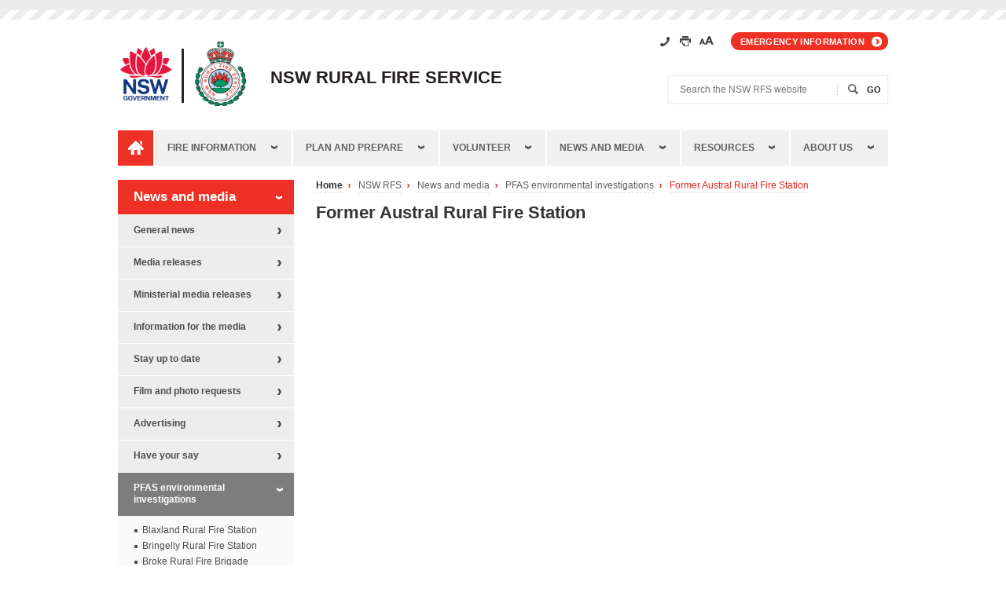

--- FILE ---
content_type: text/html; charset=utf-8
request_url: https://www.rfs.nsw.gov.au/news-and-media/pfas-environmental-investigation/austral-rfs
body_size: 11160
content:
<!DOCTYPE HTML>
<html lang="en-US">
<head>
    <!--Google Tag Manager--> 
    <!-- Google Tag Manager -->
<script>(function(w,d,s,l,i){w[l]=w[l]||[];w[l].push({'gtm.start':
new Date().getTime(),event:'gtm.js'});var f=d.getElementsByTagName(s)[0],
j=d.createElement(s),dl=l!='dataLayer'?'&l='+l:'';j.async=true;j.src=
'https://www.googletagmanager.com/gtm.js?id='+i+dl;f.parentNode.insertBefore(j,f);
})(window,document,'script','dataLayer','GTM-N9BV5P');</script>
<!-- End Google Tag Manager -->    
    <meta charset="UTF-8">
    <meta http-equiv="X-UA-Compatible" content="IE=10">
    <meta name="viewport" content="width=device-width,initial-scale=1">
    
<!-- Global Schema //-->

<!-- Content //-->
<meta name="DCTERMS.title" content="Former Austral Rural Fire Station " />
<meta name="DCTERMS.subject" content="" />
<meta name="DCTERMS.description" content="" />
<meta name="DCTERMS.publisher" content="corporateName: [site name]" scheme="AGLSTERMS.AglsAgent " />
<meta name="DCTERMS.contact" content="corporateName: [site name]" scheme="AGSLTERMS.AglsAgent " />
<meta name="DCTERMS.format" content="" scheme="DCTERMS.IMT " />
<meta name="DCTERMS.rights" content="© Copyright Rural Fire Service" />
<meta name="DCTERMS.identifier" content="https://www.rfs.nsw.gov.au/news-and-media/pfas-environmental-investigation/austral-rfs " scheme="DCTERMS.URI" />
<meta name="DCTERMS.coverage" content="Australia" scheme="AGLSTERMS.AglsJuri" />

<!-- Dates //-->
<meta name="DCTERMS.date.created" content="2020-09-28" scheme="DCTERMS.ISO8601 " />
<meta name="DCTERMS.date.modified" content="2025-12-23 16:34:55" scheme="DCTERMS.ISO8601" />
<meta name="DCTERMS.date.available" content="2025-09-05" scheme="DCTERMS.ISO8601 " />

<!-- My Area Search Section //-->

<!-- Brigade //-->
<meta name="Brigades.source" content="" />

<!-- Page General Settings //-->
<meta name="PageSettings.Feedback.Widget" content="0" />
<meta name="PageSettings.RHC.Content" content="" />

    <title>Former Austral Rural Fire Station - NSW Rural Fire Service</title>
    
    <link rel="stylesheet" type="text/css" href="https://www.rfs.nsw.gov.au/_designs/css/firemap.css" media="all" />
    <link rel="stylesheet" type="text/css" href="https://www.rfs.nsw.gov.au/_designs/css/new-leaflet.css" media="all" />
    <link rel="stylesheet" type="text/css" href="https://www.rfs.nsw.gov.au/_designs/css/print.css" media="print" />
    <link rel="stylesheet" type="text/css" href="https://www.rfs.nsw.gov.au/_designs/css/risk.css" media="screen" />
    <link rel="stylesheet" type="text/css" href="https://www.rfs.nsw.gov.au/_designs/css/bct.css" media="all" />
    <link href="https://www.rfs.nsw.gov.au/_designs/css/screen.css" rel="stylesheet" />
    <link rel="stylesheet" type="text/css" href="https://cdnjs.cloudflare.com/ajax/libs/slick-carousel/1.9.0/slick.min.css" media="screen">
    <!-- Favicons -->
    <link rel="shortcut icon" href="https://www.rfs.nsw.gov.au/favicon.png">
    <link rel="apple-touch-icon" href="https://www.rfs.nsw.gov.au/favicon.png">
    <!--[if lte IE 8]>
      <link rel="stylesheet" type="text/css" href="https://www.rfs.nsw.gov.au/_designs/css/new-ie8.css" media="screen" />
    <![endif]-->
    <!--[if lt IE 10]><body class="is-IE inside"><![endif]-->
    <!-- scripts -->
    <!-- Google Fonts Montserrat -->
<link href="https://fonts.googleapis.com/css?family=Montserrat:300,900&display=swap" rel="stylesheet">
<!-- jQuery -->
<script src="https://www.rfs.nsw.gov.au/__data/assets/js_file/0014/950/jquery-1.10.2.min.js"></script>
<!-- Plugins -->
<script src="https://www.rfs.nsw.gov.au/__data/assets/js_file/0003/3927/plugins.min.js"></script>
<!-- Global -->
<script src="https://www.rfs.nsw.gov.au/__data/assets/js_file/0016/628/global.min-1.js"></script>
<!-- FB autocompletion -->
<script src="https://www.rfs.nsw.gov.au/__data/assets/js_file/0018/36711/jqueryfunnelback-completionjs.js"></script>

<script type="text/javascript">
$(document).ready(function(){
   
   $('#form_email_666').on('submit', function(event) {
    	var brigade = $("#brigadeAutoComplete").val().trim();
    	//brigade = brigade[0].toUpperCase() + brigade.slice(1);
    	if(jQuery.inArray(brigade, brigades) == -1) {
    		event.preventDefault();
    		$("#brigadeAutoComplete").addClass('error');
    		$("#error-list").prepend('<li>Please enter correct brigade</li>');
    		$("#error-box").show();
    		$('html, body').animate({
                scrollTop: $("#error-box").offset().top
            }, 1000);
    	} else {
    		$("#brigadeAutoComplete").removeClass('error');
    	} 
    });
});
</script>

    <!-- declared vars -->
    

<!--
  Running Squiz Matrix
  Developed by Squiz - http://www.squiz.net
  Squiz, Squiz Matrix, MySource, MySource Matrix and Squiz.net are registered Trademarks of Squiz Pty Ltd
  Page generated: 30 January 2026 09:38:31
-->


</head>
<body class="inside">
    
    <!--Google Tag Manager (noscript)-->
    <!-- Google Tag Manager (noscript) -->
<noscript><iframe src="https://www.googletagmanager.com/ns.html?id=GTM-N9BV5P"
height="0" width="0" style="display:none;visibility:hidden"></iframe></noscript>
<!-- End Google Tag Manager (noscript) -->
    
    <div id="page-wrapper">
        <!--noindex-->
        <div class="skip-to-links visuallyhidden">
            <ul>
                <li><a href="#toolbar">Header</a></li>
                <li><a href="#main-nav">Main Navigation</a></li>
                <li><a href="#main-content">Main Content</a></li>
                <li><a href="#footer">Footer</a></li>
            </ul>
        </div>
        
        <div class="toolbar-wrapper">
        </div><!--end .toolbar-wrapper-->
        <div id="main-body">
            <div id="header">
                <div class="header-logos">
                    <a href="http://www.nsw.gov.au" class="nsw-gov-logo" target="_blank">
                        <img src="https://www.rfs.nsw.gov.au/__data/assets/image/0015/960/gov-logo-main.png?v=0.3.4" alt="NSW Government Logo" class="printimg">
                    </a>
                    <a href="https://www.rfs.nsw.gov.au" class="nsw-rfs-logo">
                        <img src="https://www.rfs.nsw.gov.au/__data/assets/image/0011/57908/rfs-logo-main.png?v=0.2.3" alt="NSW Rural Fire Service Logo" class="printimg">
                    </a>
                    <div class="title"><span>NSW Rural Fire Service</span></div>
                </div>
                <div class="site-search-wrapper">
                    <ul class="quicklinks mobile-hidden">    <li class="facebook"><a href="https://www.facebook.com/nswrfs" title="Facebook" target="_blank" rel="external" class="noprintlink"><span class="visuallyhidden">Facebook</span></a></li>
    <li class="twitter"><a href="https://twitter.com/NSWRFS" title="Twitter" target="_blank" class="noprintlink" rel="external"><span class="visuallyhidden">Twitter</span></a></li>
    <li class="rss"><a href="https://www.rfs.nsw.gov.au/news-and-media/stay-up-to-date/feeds" title="Rich Site Summary" class="noprintlink"><span class="visuallyhidden">RSS</span></a></li>
    <li class="youtube"><a href="https://www.youtube.com/user/NSWRFS" class="noprintlink" title="Youtube" target="_blank" rel="external"><span class="visuallyhidden">Youtube</span></a></li>
    <li class="contact"><a href="https://www.rfs.nsw.gov.au/about-us/contact-us" class="noprintlink"><span>Contact us</span></a></li>
</ul><!--end .quicklinks-->                    <div class="toolbar-main">
	<span class="visuallyhidden">Toolbar Links:</span>
	<ul id="toolbar">
		<li class="contact"><a href="https://www.rfs.nsw.gov.au/about-us/contact-us" title="Contact Us"><span class="visuallyhidden">Contact us</span></a></li>
		<li class="print"><a href="#" title="Print this page"><span class="visuallyhidden">Print this page</span></a></li>
		<li class="accessibility"><a href="https://www.rfs.nsw.gov.au/about-us/accessibility" title="Accessibility"><span class="visuallyhidden">Accessibility</span></a></li>
		
		<li class="emergency"><a href="https://www.rfs.nsw.gov.au/fire-information/emergency-information">Emergency information</a></li>
	</ul><!--end #toolbar-->
</div><!--end .toolbar-main-->                    <div class="site-search">
    <form action="/site-search" method="get" novalidate="novalidate">
        <label for="site-search-keyword" class="visuallyhidden">Search the NSW RFS website</label>
        <input type="text" id="site-search-keyword" name="query" placeholder="Search the NSW RFS website">
        <input type="hidden" name="collection" value="nsw-rfs">
        <input type="submit" id="site-search-submit" value="Go">
    </form>
</div><!--end .site-search-->                </div><!--end .site-search-wrapper-->
                <div class="clear"></div>
            </div><!--end #header-->
            														            <div class="main-nav-wrapper">
            <ul id="main-nav">
                <li class="home">
                    <a href="https://www.rfs.nsw.gov.au"><span class="visuallyhidden">Home</span></a>
                </li>
                                <li><a href="https://www.rfs.nsw.gov.au/fire-information">Fire information</a>
                    														 
                    <div class="dropdown">
                        <ul class="level-2">
                                                        <li><a href="https://www.rfs.nsw.gov.au/fire-information/fires-near-me">Fires Near Me</a></li>
                                                        <li><a href="https://www.rfs.nsw.gov.au/fire-information/major-fire-updates">Alerts and Warnings</a></li>
                                                        <li><a href="https://www.rfs.nsw.gov.au/fire-information/hazard-reductions">Hazard Reductions</a></li>
                                                        <li><a href="https://www.rfs.nsw.gov.au/fire-information/fdr-and-tobans">Fire Danger Ratings and Total Fire Bans</a></li>
                                                        <li><a href="https://www.rfs.nsw.gov.au/fire-information/BFDP">Bush Fire Danger Period and Fire Permits</a></li>
                                                        <li><a href="https://www.rfs.nsw.gov.au/fire-information/prevent-bush-fire-arson">Prevent bush fire arson</a></li>
                                                        <li><a href="https://www.rfs.nsw.gov.au/fire-information/cigarette-form">Report a cigarette butt tosser</a></li>
                                                        <li><a href="https://www.rfs.nsw.gov.au/fire-information/emergency-information">Emergency information</a></li>
                                                    </ul>
                    </div>
                    				                </li>
                                <li><a href="https://www.rfs.nsw.gov.au/plan-and-prepare">Plan and prepare</a>
                    														 
                    <div class="dropdown">
                        <ul class="level-2">
                                                        <li><a href="https://www.rfs.nsw.gov.au/plan-and-prepare/bush-fire-survival-plan">Bush fire survival plan </a></li>
                                                        <li><a href="https://www.rfs.nsw.gov.au/plan-and-prepare/know-your-risk">Know your risk</a></li>
                                                        <li><a href="https://www.rfs.nsw.gov.au/plan-and-prepare/prepare-your-property">Prepare your home</a></li>
                                                        <li><a href="https://www.rfs.nsw.gov.au/plan-and-prepare/prepare-your-family">Prepare yourself and family</a></li>
                                                        <li><a href="https://www.rfs.nsw.gov.au/plan-and-prepare/fire-danger-ratings">Fire Danger Ratings</a></li>
                                                        <li><a href="https://www.rfs.nsw.gov.au/plan-and-prepare/alert-levels">Alert Levels</a></li>
                                                        <li><a href="https://www.rfs.nsw.gov.au/plan-and-prepare/neighbourhood-safer-places">Neighbourhood Safer Places</a></li>
                                                        <li><a href="https://www.rfs.nsw.gov.au/plan-and-prepare/building-on-bush-fire-prone-land">Building on bush fire prone land</a></li>
                                                        <li><a href="https://www.rfs.nsw.gov.au/plan-and-prepare/travelling-in-a-bush-fire-area">Travelling in a bush fire area</a></li>
                                                        <li><a href="https://www.rfs.nsw.gov.au/plan-and-prepare/managing-bush-fire-risk">Managing bush fire risk</a></li>
                                                        <li><a href="https://www.rfs.nsw.gov.au/plan-and-prepare/aider">AIDER</a></li>
                                                        <li><a href="https://www.rfs.nsw.gov.au/plan-and-prepare/home-fire-safety">Home fire safety</a></li>
                                                        <li><a href="https://www.rfs.nsw.gov.au/plan-and-prepare/information-for-social-and-health-services">Information for Social and Health Services</a></li>
                                                        <li><a href="https://www.rfs.nsw.gov.au/plan-and-prepare/1050-vegetation-clearing">10/50 vegetation clearing</a></li>
                                                        <li><a href="https://www.rfs.nsw.gov.au/plan-and-prepare/boundary-clearing-tool">Rural Boundary Clearing Tool</a></li>
                                                        <li><a href="https://www.rfs.nsw.gov.au/plan-and-prepare/farm-fire-safety">Farm fire safety</a></li>
                                                        <li><a href="https://www.rfs.nsw.gov.au/plan-and-prepare/fire-trails">Fire Trails</a></li>
                                                        <li><a href="https://www.rfs.nsw.gov.au/plan-and-prepare/static-water-supply-sws2">Static Water Supply (SWS)</a></li>
                                                    </ul>
                    </div>
                    				                </li>
                                <li><a href="https://www.rfs.nsw.gov.au/volunteer">Volunteer</a>
                    														 
                    <div class="dropdown">
                        <ul class="level-2">
                                                        <li><a href="https://www.rfs.nsw.gov.au/volunteer/join-the-nsw-rfs">Join the NSW RFS</a></li>
                                                        <li><a href="https://www.rfs.nsw.gov.au/volunteer/training">Training</a></li>
                                                        <li><a href="https://www.rfs.nsw.gov.au/volunteer/awards">Awards</a></li>
                                                        <li><a href="https://www.rfs.nsw.gov.au/volunteer/supportive-employer">Supportive employer</a></li>
                                                        <li><a href="https://www.rfs.nsw.gov.au/volunteer/youth">Youth in the NSW RFS</a></li>
                                                        <li><a href="https://www.rfs.nsw.gov.au/volunteer/support-your-local-brigade">Support your local brigade</a></li>
                                                        <li><a href="https://www.rfs.nsw.gov.au/volunteer/volunteer-support">Volunteer Support</a></li>
                                                    </ul>
                    </div>
                    				                </li>
                                <li><a href="https://www.rfs.nsw.gov.au/news-and-media">News and media</a>
                    														 
                    <div class="dropdown">
                        <ul class="level-2">
                                                        <li><a href="https://www.rfs.nsw.gov.au/news-and-media/general-news">General news</a></li>
                                                        <li><a href="https://www.rfs.nsw.gov.au/news-and-media/media-releases">Media releases</a></li>
                                                        <li><a href="https://www.rfs.nsw.gov.au/news-and-media/ministerial-media-releases">Ministerial media releases</a></li>
                                                        <li><a href="https://www.rfs.nsw.gov.au/news-and-media/information-for-the-media">Information for the media</a></li>
                                                        <li><a href="https://www.rfs.nsw.gov.au/news-and-media/stay-up-to-date">Stay up to date</a></li>
                                                        <li><a href="https://www.rfs.nsw.gov.au/news-and-media/film-and-photo-requests">Film and photo requests</a></li>
                                                        <li><a href="https://www.rfs.nsw.gov.au/news-and-media/advertising">Advertising</a></li>
                                                        <li><a href="https://www.rfs.nsw.gov.au/news-and-media/have-your-say">Have your say</a></li>
                                                        <li><a href="https://www.rfs.nsw.gov.au/news-and-media/pfas-environmental-investigation">PFAS environmental investigations</a></li>
                                                        <li><a href="https://www.rfs.nsw.gov.au/news-and-media/st-florians-day-2025">St Florian&#039;s Day 2025</a></li>
                                                        <li><a href="https://www.rfs.nsw.gov.au/news-and-media/newfdr">Fire Danger Ratings have changed</a></li>
                                                        <li><a href="https://www.rfs.nsw.gov.au/news-and-media/nsw-emergency-services-volunteers-memorial-2025">NSW Emergency Services Volunteers Memorial 2025</a></li>
                                                    </ul>
                    </div>
                    				                </li>
                                <li><a href="https://www.rfs.nsw.gov.au/resources">Resources</a>
                    														 
                    <div class="dropdown">
                        <ul class="level-2">
                                                        <li><a href="https://www.rfs.nsw.gov.au/resources/bush-fire-survival-plan">Bush fire survival plan </a></li>
                                                        <li><a href="https://www.rfs.nsw.gov.au/resources/factsheets">Fact sheets</a></li>
                                                        <li><a href="https://www.rfs.nsw.gov.au/resources/publications">Publications and documents</a></li>
                                                        <li><a href="https://www.rfs.nsw.gov.au/resources/bush-fire-bulletin">Bush Fire Bulletin</a></li>
                                                        <li><a href="https://www.rfs.nsw.gov.au/resources/access-to-information">Access to information</a></li>
                                                        <li><a href="https://www.rfs.nsw.gov.au/resources/library2">Library</a></li>
                                                        <li><a href="https://www.rfs.nsw.gov.au/resources/research">Research</a></li>
                                                        <li><a href="https://www.rfs.nsw.gov.au/resources/schools">Schools</a></li>
                                                        <li><a href="https://www.rfs.nsw.gov.au/resources/insignia">NSW RFS Insignia and name</a></li>
                                                    </ul>
                    </div>
                    				                </li>
                                <li><a href="https://www.rfs.nsw.gov.au/about-us">About us</a>
                    														 
                    <div class="dropdown">
                        <ul class="level-2">
                                                        <li><a href="https://www.rfs.nsw.gov.au/about-us/contact-us">Contact us</a></li>
                                                        <li><a href="https://www.rfs.nsw.gov.au/about-us/fast-facts">Fast facts</a></li>
                                                        <li><a href="https://www.rfs.nsw.gov.au/about-us/history">History</a></li>
                                                        <li><a href="https://www.rfs.nsw.gov.au/about-us/structure">Structure</a></li>
                                                        <li><a href="https://www.rfs.nsw.gov.au/about-us/our-commissioner">Our Commissioner</a></li>
                                                        <li><a href="https://www.rfs.nsw.gov.au/about-us/our-districts">Our Districts</a></li>
                                                        <li><a href="https://www.rfs.nsw.gov.au/about-us/doing-business-with-the-rfs">Doing business with the NSW RFS</a></li>
                                                        <li><a href="https://www.rfs.nsw.gov.au/about-us/nsw-rfs-and-brigades-donations-fund">NSW RFS and Brigades Donations Fund</a></li>
                                                        <li><a href="https://www.rfs.nsw.gov.au/about-us/nsw-rfs-benevolent-fund">RFS Benevolent Fund</a></li>
                                                        <li><a href="https://www.rfs.nsw.gov.au/about-us/fundraising">Fundraising and sponsorship</a></li>
                                                        <li><a href="https://www.rfs.nsw.gov.au/about-us/grants">Bush Fire Risk Mitigation and Resilience Support Program</a></li>
                                                        <li><a href="https://www.rfs.nsw.gov.au/about-us/careers-at-the-rfs">Careers at the RFS </a></li>
                                                        <li><a href="https://www.rfs.nsw.gov.au/about-us/onenswrfs">One NSW RFS</a></li>
                                                        <li><a href="https://www.rfs.nsw.gov.au/about-us/coffee4kids">Coffee4Kids</a></li>
                                                        <li><a href="https://www.rfs.nsw.gov.au/about-us/fcc">Fire Control Centres</a></li>
                                                        <li><a href="https://www.rfs.nsw.gov.au/about-us/nsw-rfs-glossary">NSW RFS Glossary</a></li>
                                                    </ul>
                    </div>
                    				                </li>
                            </ul><!--end #main-nav-->
            <a href="#main-nav" id="mobile-main-nav-btn"><span class="visuallyhidden">Open Main Navigation </span>Menu</a>
            </div><!--end .main-nav-wrapper-->
            				
            

            <!--endnoindex-->
            <div id="main-content-wrapper">
                <!--noindex-->
                                <div class="main-banner hidden" aria-hidden="true" data-desktop-img-url="" data-mobile-img-url="">
	<p class="caption mobile-hidden"></p>
</div><!--end .main-banner-->                <!--endnoindex-->
                <div id="main-content" class="main-content">
                    <!--noindex-->
                                        <div class="breadcrumbs-wrapper">
                    <p class="visuallyhidden">Page breadcrumbs:</p>
                      <ul class="breadcrumbs">
                      <li class="home"><a href="https://www.rfs.nsw.gov.au">Home</a></li>
                                              <li>
                          <a href="https://www.rfs.nsw.gov.au">
                            NSW RFS                          </a>
                        </li>
                                              <li>
                          <a href="https://www.rfs.nsw.gov.au/news-and-media">
                            News and media                          </a>
                        </li>
                                              <li>
                          <a href="https://www.rfs.nsw.gov.au/news-and-media/pfas-environmental-investigation">
                            PFAS environmental investigations                          </a>
                        </li>
                                              <li>
                          <a href="https://www.rfs.nsw.gov.au/news-and-media/pfas-environmental-investigation/austral-rfs">
                            Former Austral Rural Fire Station                          </a>
                        </li>
                                            
                      </ul>
                    </div><!--end .breadcrumbs-wrapper-->
                                        <!--endnoindex-->
                    <!-- AddThis Button BEGIN -->
<!--<div class="no-print">-->
<!--<div class="landing__section-desc no-print">-->
<!--    <a class="landing-additional-desc__href landing-additional-desc__share sq-hoverbox no-print" data-url="https://www.rfs.nsw.gov.au/news-and-media/pfas-environmental-investigation/austral-rfs" data-type="" href="#">Share</a>-->
<!--</div>-->
<!-- AddThis Button END -->
<!--<script type="text/javascript" src="//s7.addthis.com/js/300/addthis_widget.js#pubid=ra-542b9c3a3dfbd9e9" async></script>-->
<!--<div class="no-print" id="addthis_wrapper">-->
<!--      <span  class="arrow"></span>-->
<!--      <p><b>Share this <span id="sharing_type">link</span></b></p>-->
<!--      <div class="addthis_sharing_toolbox"></div>-->
<!--</div>-->
<!--</div>--><script>
/*-- AddThis --*/
// jQuery(document).ready(function($) {
//     $('.main-content').on('click', '.landing-additional-desc__share',function(e) {

//         e.preventDefault();

//         var $this = $(this),
//             url = $this.attr('data-url'),
//             type = $this.attr('data-type'),
//             pos = $this.offset(),
//             offset = 111 - $this.outerWidth()/2,
//             parent = $this.parents('li.landing__section'),
//             title = parent.find('.landing__section-title').html(),
//             desc = parent.find('.landing__section-desc').html();

//         if (parent.length == 0) {
//             parent = $this.parents('.landing-additional-desc');
//             if (parent.length == 1) {
//               title = $('.landing-additional-desc__heading').html();
//               desc = $('.landing-additional-desc__content').html();
//             }
//             if (title == '' || (typeof title == 'undefined')) {
//               title = $('h1:eq(0)').html();
//             }
//         }

//         if ($(this).hasClass('sharing-toggle-on')) {
//             $('#addthis_wrapper')
//                 .velocity({
//                     opacity: 0,
//                     translateY: '0'
//                   }, {
//                     display: 'none'
//                   });
//             $(this).removeClass('sharing-toggle-on');
//         } else {
//             $('.sharing-toggle-on').removeClass('sharing-toggle-on');
//             addthis.update('share', 'url', url);
//             addthis.url = url;
//             addthis.update('share', 'title', title);
//             addthis.update('share', 'description', desc);
//             addthis.toolbox('.addthis_sharing_toolbox');
//             if (type != '') $('#sharing_type').html(type);
//             $('#addthis_wrapper').css({position: 'absolute', top: (pos.top+55)+'px', left: (pos.left - offset)+'px'})
//                 .velocity({
//               opacity: 1,
//               translateY: '5px'
//           }, {
//               display: 'table'
//           });
//             $(this).addClass('sharing-toggle-on');
//         }

//     });
    
   /* Close Button */
  // add close button
//   $('<a href="#" class="addthis__close">X</a>').prependTo('#addthis_wrapper');
//   $('.addthis__close').click(function(e) {
//     e.preventDefault();
//     $(this).parent()
//     .velocity({
//       opacity: 0,
//       translateY: '0'
//     }, {
//       display: 'none'
//     });
//     $('.landing-additional-desc__share').removeClass('sharing-toggle-on');
//   });
// });
</script><h1>Former Austral Rural Fire Station</h1>
<p><iframe width="100%" height="450" frameborder="0" src="https://maps.google.com/maps?width=100%25&amp;height=600&amp;hl=en&amp;q=59%20Ninth%20Avenue,%20Austral,%20NSW%202179+(Austral%20RFS)&amp;t=k&amp;z=14&amp;ie=UTF8&amp;iwloc=B&amp;output=embed" style="border:0;" allowfullscreen=""></iframe></p><hr /><h2><strong>What is the situation at Austral Rural Fire Station?</strong></h2><p>PFAS investigations have commenced at the Austral Rural Fire Station, 59 Ninth Avenue, Austral, NSW 2179.</p><p>The NSW Environment Protection Authority (NSW EPA) is monitoring the progress of NSW RFS (RFS) PFAS investigations at the Austral Rural Fire Station.</p><p>A NSW Site Auditor has been engaged to independently review contaminated land consultant reports to ensure the methods and interpretation of data are consistent with NSW EPA endorsed guidelines.</p><h2><strong>Why is PFAS being investigated?</strong></h2><p>Foam containing PFAS was used in firefighting activities, such as fuel type fires and training, by some Rural Fire Brigades since 1975 for the protection of people and property.</p><p>The RFS identified PFAS-containing firefighting foam might have been stored or used as part of fire training and operations at this location. As a precaution, the RFS is undertaking investigations to determine if PFAS from firefighting foam might still be present in the environment.</p><p>The presence of PFAS in the environment may not necessarily pose a risk to human health or the environment. There is currently no consistent evidence that exposure to PFOS and PFOA causes adverse human health effects (refer to <a href="https://www.health.nsw.gov.au/environment/factsheets/Pages/pfos.aspx">NSW Health Site</a>). It is important to assess if there are any potential ways in which people might have contact with these chemicals. The primary PFAS exposure pathways are through drinking water containing PFAS or eating produce that was grown using water containing PFAS. Local residents are connected to the town water supply.</p><h2><strong>What testing is being undertaken?</strong></h2><p>Detailed Site Investigations have been undertaken at the site between February 2021 and August 2023 by an independent environmental consultant on behalf of the RFS, including concrete, soil, sediment, surface water, and groundwater sampling on and offsite.</p><p>An Ecological Risk Assessment was undertaken in February 2021, and a Human Health Risk Assessment undertaken in August 2023 to define potential risks to human health and ecological receptors due to the presence of PFAS contamination onsite.</p><h2><strong>What were the findings?</strong></h2><p>Sampling has confirmed the presence of PFAS in concrete, surface water and soil samples on and offsite above adopted assessment criteria.</p><h2><strong>What happens now?</strong></h2><p>RFS, NSW EPA and the Site Auditor have reviewed reports associated with the site to determine the next steps.&nbsp;&nbsp;Additional investigations will be undertaken to further assess the nature and extent of PFAS contamination on and offsite and determine if management and/or remediation is required.</p><p>PFAS assessments and monitoring programs can take months to complete.</p><h2><strong>Reports</strong></h2><ul type="disc"><li>Detailed Site Investigation, June 2023</li><li>PFAS Environmental Site Assessment, August 2023</li><li>Human Health Risk Assessment, August 2023</li><li>Ecological Site Assessment, November 2024</li></ul><h2><strong>More information</strong></h2><ul><li>Read more about the&nbsp;<a href="https://www.epa.nsw.gov.au/your-environment/contaminated-land/pfas-investigation-program" target="_blank">NSW EPA state-wide PFAS program</a> including <a href="https://www.epa.nsw.gov.au/your-environment/contaminated-land/pfas-investigation-program/pfas-investigation-faqs">Frequently Asked Questions</a></li><li>Questions about the NSW EPA&rsquo;s state-wide PFAS investigation program can be directed to the NSW Environment Line on 131 555.</li><li>The most relevant and up to date health information can be obtained from the Commonwealth Department of Health and Aged Care, Environmental Health Standing Committee, which has the following fact sheets:<ul><li><a href="https://www.health.gov.au/resources/publications/enhealth-guidance-statement-per-and-polyfluoroalkyl-substances-pfas?language=en">PFAS Health Guidance Statement</a></li><li><a href="https://www.health.gov.au/resources/publications/enhealth-fact-sheet-on-per-and-polyfluoroalkyl-substances-pfas?language=en">Factsheet on PFAS</a></li></ul></li><li>The Australian Government has a dedicated <a href="https://www.pfas.gov.au">PFAS website</a> that contains a range of information pertaining to PFAS, this includes &lsquo;what are PFAS&rsquo;, &lsquo;How might PFAS affect us&rsquo; and &lsquo;FAQs&rsquo;, along with other important information.</li><li>The Commonwealth Department of Health and Aged Care Expert Health Panel has&nbsp;<a href="https://www.health.gov.au/committees-and-groups/expert-health-panel-on-pfas" target="_blank">provided advice on the health impacts of PFAS</a>.</li><li>You can make enquiries to&nbsp;Australian Government health information service by phone on 1800 941 180 or by email to <a href="mailto:health.PFAS@health.gov.au">health.PFAS@health.gov.au</a>.</li><li>The NSW Government has established the&nbsp;<a href="https://www.epa.nsw.gov.au/your-environment/contaminated-land/pfas-investigation-program/nsw-pfas-expert-panel" target="_blank">NSW PFAS Technical Advisory Group</a> who advise the EPA in developing the NSW Government&rsquo;s response to PFAS issues, including contamination, to protect the community and the environment.</li><li>You can read more about current RFS PFAS investigations by monitoring this site.<strong> </strong></li></ul><h2><strong>Our commitment to you</strong></h2><p>We will work to keep you up to date on investigations.</p><p>Email <a href="mailto:pfas@rfs.nsw.gov.au">pfas@rfs.nsw.gov.au</a> for more information.</p><p style="text-align: right;"><strong><em>Last Updated: 23 Dec 2025</em></strong></p>

                </div><!--end #main-content-->
                <!--noindex-->
                <div id="sidebar" class="sidebar">
                    <div id="sub-nav">
                    <!-- top level name set to level 1 -->
                                            <a href="https://www.rfs.nsw.gov.au/news-and-media" class="level-1"><span class="visuallyhidden">Sub Navigation for </span> News and media</a>
                        

                    <!-- top level sub nav set to level 2 -->
                    														                        <ul class="level-2">
                                                        <li class=""><a href="https://www.rfs.nsw.gov.au/news-and-media/general-news">General news</a>
                                																		                            </li>
                                                        <li class=""><a href="https://www.rfs.nsw.gov.au/news-and-media/media-releases">Media releases</a>
                                																		                            </li>
                                                        <li class=""><a href="https://www.rfs.nsw.gov.au/news-and-media/ministerial-media-releases">Ministerial media releases</a>
                                																		                            </li>
                                                        <li class=""><a href="https://www.rfs.nsw.gov.au/news-and-media/information-for-the-media">Information for the media</a>
                                																		                            </li>
                                                        <li class=""><a href="https://www.rfs.nsw.gov.au/news-and-media/stay-up-to-date">Stay up to date</a>
                                																		                            </li>
                                                        <li class=""><a href="https://www.rfs.nsw.gov.au/news-and-media/film-and-photo-requests">Film and photo requests</a>
                                																		                            </li>
                                                        <li class=""><a href="https://www.rfs.nsw.gov.au/news-and-media/advertising">Advertising</a>
                                																		                            </li>
                                                        <li class=""><a href="https://www.rfs.nsw.gov.au/news-and-media/have-your-say">Have your say</a>
                                																		                            </li>
                                                        <li class="active"><a href="https://www.rfs.nsw.gov.au/news-and-media/pfas-environmental-investigation">PFAS environmental investigations</a>
                                														                                <ul class="level-3">
                                                                        <li class=""><a href="https://www.rfs.nsw.gov.au/news-and-media/pfas-environmental-investigation/blaxland-rural-fire-station">Blaxland Rural Fire Station</a>
                                        																		                                    </li>
                                                                        <li class=""><a href="https://www.rfs.nsw.gov.au/news-and-media/pfas-environmental-investigation/bringelly-rural-fire-station">Bringelly Rural Fire Station</a>
                                        																		                                    </li>
                                                                        <li class=""><a href="https://www.rfs.nsw.gov.au/news-and-media/pfas-environmental-investigation/broke-rural-fire-brigade">Broke Rural Fire Brigade</a>
                                        																		                                    </li>
                                                                        <li class=""><a href="https://www.rfs.nsw.gov.au/news-and-media/pfas-environmental-investigation/bullaburra-rural-fire-station">Bullaburra Rural Fire Station</a>
                                        																		                                    </li>
                                                                        <li class=""><a href="https://www.rfs.nsw.gov.au/news-and-media/pfas-environmental-investigation/bulahdelah-rural-fire-station">Bulahdelah Rural Fire Station</a>
                                        																		                                    </li>
                                                                        <li class=""><a href="https://www.rfs.nsw.gov.au/news-and-media/pfas-environmental-investigation/bulga-rural-fire-station">Bulga Rural Fire Station</a>
                                        																		                                    </li>
                                                                        <li class=""><a href="https://www.rfs.nsw.gov.au/news-and-media/pfas-environmental-investigation/central-coast-fire-control-centre,-charmhaven">Central Coast Fire Control Centre, Charmhaven</a>
                                        																		                                    </li>
                                                                        <li class=""><a href="https://www.rfs.nsw.gov.au/news-and-media/pfas-environmental-investigation/clandulla-rural-fire-station">Clandulla Rural Fire Station</a>
                                        																		                                    </li>
                                                                        <li class=""><a href="https://www.rfs.nsw.gov.au/news-and-media/pfas-environmental-investigation/corowa-rural-fire-station">Corowa Rural Fire Station</a>
                                        																		                                    </li>
                                                                        <li class=""><a href="https://www.rfs.nsw.gov.au/news-and-media/pfas-environmental-investigation/culburra-rural-fire-station">Culburra Rural Fire Station</a>
                                        																		                                    </li>
                                                                        <li class=""><a href="https://www.rfs.nsw.gov.au/news-and-media/pfas-environmental-investigation/dapto-rural-fire-station">Dapto Rural Fire Station</a>
                                        																		                                    </li>
                                                                        <li class=""><a href="https://www.rfs.nsw.gov.au/news-and-media/pfas-environmental-investigation/eurobodalla-hot-fire-training-centre">Eurobodalla Hot Fire Training Centre</a>
                                        																		                                    </li>
                                                                        <li class=""><a href="https://www.rfs.nsw.gov.au/news-and-media/pfas-environmental-investigation/faulconbridge-rural-fire-station">Faulconbridge Rural Fire Station</a>
                                        																		                                    </li>
                                                                        <li class=""><a href="https://www.rfs.nsw.gov.au/news-and-media/pfas-environmental-investigation/forest-hill-rural-fire-station">Forest Hill Rural Fire Station</a>
                                        																		                                    </li>
                                                                        <li class="active"><a href="https://www.rfs.nsw.gov.au/news-and-media/pfas-environmental-investigation/austral-rfs">Former Austral Rural Fire Station</a>
                                        																		                                    </li>
                                                                        <li class=""><a href="https://www.rfs.nsw.gov.au/news-and-media/pfas-environmental-investigation/bellingen-shire-council-fire-control-centre">Former Bellingen Shire Council Fire Control Centre</a>
                                        																		                                    </li>
                                                                        <li class=""><a href="https://www.rfs.nsw.gov.au/news-and-media/pfas-environmental-investigation/hoxton-park-rfs">Former Hoxton Park Rural Fire Station</a>
                                        																		                                    </li>
                                                                        <li class=""><a href="https://www.rfs.nsw.gov.au/news-and-media/pfas-environmental-investigation/former-mandalong-rural-fire-station">Former Mandalong Rural Fire Station</a>
                                        																		                                    </li>
                                                                        <li class=""><a href="https://www.rfs.nsw.gov.au/news-and-media/pfas-environmental-investigation/former-nambucca-fire-control-centre">Former Nambucca Fire Control Centre</a>
                                        																		                                    </li>
                                                                        <li class=""><a href="https://www.rfs.nsw.gov.au/news-and-media/pfas-environmental-investigation/former-rylstone-rural-fire-station">Former Rylstone Rural Fire Station</a>
                                        																		                                    </li>
                                                                        <li class=""><a href="https://www.rfs.nsw.gov.au/news-and-media/pfas-environmental-investigation/former-tamworth-fire-control-centre">Former Tamworth Fire Control Centre</a>
                                        																		                                    </li>
                                                                        <li class=""><a href="https://www.rfs.nsw.gov.au/news-and-media/pfas-environmental-investigation/glenbrook-lapstone-rural-fire-station">Glenbrook-Lapstone Rural Fire Station</a>
                                        																		                                    </li>
                                                                        <li class=""><a href="https://www.rfs.nsw.gov.au/news-and-media/pfas-environmental-investigation/hawkesbury-headquarters-rural-fire-station">Hawkesbury Headquarters Rural Fire Station</a>
                                        																		                                    </li>
                                                                        <li class=""><a href="https://www.rfs.nsw.gov.au/news-and-media/pfas-environmental-investigation/hazelbrook-rural-fire-station">Hazelbrook Rural Fire Station</a>
                                        																		                                    </li>
                                                                        <li class=""><a href="https://www.rfs.nsw.gov.au/news-and-media/pfas-environmental-investigation/kemps-creek-training-facility">Kemps Creek Training Facility</a>
                                        																		                                    </li>
                                                                        <li class=""><a href="https://www.rfs.nsw.gov.au/news-and-media/pfas-environmental-investigation/lake-macquarie-fire-control-centre,-cameron-park">Lake Macquarie Fire Control Centre, Cameron Park</a>
                                        																		                                    </li>
                                                                        <li class=""><a href="https://www.rfs.nsw.gov.au/news-and-media/pfas-environmental-investigation/lavington-rural-fire-station">Lavington Rural Fire Station</a>
                                        																		                                    </li>
                                                                        <li class=""><a href="https://www.rfs.nsw.gov.au/news-and-media/pfas-environmental-investigation/linden-rural-fire-station">Linden Rural Fire Station</a>
                                        																		                                    </li>
                                                                        <li class=""><a href="https://www.rfs.nsw.gov.au/news-and-media/pfas-environmental-investigation/medlow-bath-rural-fire-station">Medlow Bath Rural Fire Station</a>
                                        																		                                    </li>
                                                                        <li class=""><a href="https://www.rfs.nsw.gov.au/news-and-media/pfas-environmental-investigation/millthorpe-rural-fire-station">Millthorpe Rural Fire Station</a>
                                        																		                                    </li>
                                                                        <li class=""><a href="https://www.rfs.nsw.gov.au/news-and-media/pfas-environmental-investigation/mullumbimby-rural-fire-station">Mullumbimby Rural Fire Station</a>
                                        																		                                    </li>
                                                                        <li class=""><a href="https://www.rfs.nsw.gov.au/news-and-media/pfas-environmental-investigation/oakville-rural-fire-station">Oakville Rural Fire Station</a>
                                        																		                                    </li>
                                                                        <li class=""><a href="https://www.rfs.nsw.gov.au/news-and-media/pfas-environmental-investigation/putty-rural-fire-station">Putty Rural Fire Station</a>
                                        																		                                    </li>
                                                                        <li class=""><a href="https://www.rfs.nsw.gov.au/news-and-media/pfas-environmental-investigation/rylstone-rural-fire-brigade">Rylstone Rural Fire Brigade</a>
                                        																		                                    </li>
                                                                        <li class=""><a href="https://www.rfs.nsw.gov.au/news-and-media/pfas-environmental-investigation/nowra">Shoalhaven Fire Control Centre</a>
                                        																		                                    </li>
                                                                        <li class=""><a href="https://www.rfs.nsw.gov.au/news-and-media/pfas-environmental-investigation/warrimoo-rural-fire-station">Warrimoo Rural Fire Station</a>
                                        																		                                    </li>
                                                                        <li class=""><a href="https://www.rfs.nsw.gov.au/news-and-media/pfas-environmental-investigation/wentworth-falls-rural-fire-station">Wentworth Falls Rural Fire Station</a>
                                        																		                                    </li>
                                                                        <li class=""><a href="https://www.rfs.nsw.gov.au/news-and-media/pfas-environmental-investigation/westleigh-rural-fire-station">Westleigh Rural Fire Station</a>
                                        																		                                    </li>
                                                                        <li class=""><a href="https://www.rfs.nsw.gov.au/news-and-media/pfas-environmental-investigation/wilberforce-rural-fire-station">Wilberforce Rural Fire Station</a>
                                        																		                                    </li>
                                                                        <li class=""><a href="https://www.rfs.nsw.gov.au/news-and-media/pfas-environmental-investigation/winmalee-rural-fire-station">Winmalee Rural Fire Station</a>
                                        																		                                    </li>
                                                                        <li class=""><a href="https://www.rfs.nsw.gov.au/news-and-media/pfas-environmental-investigation/wongarbon-rural-fire-brigade">Wongarbon Rural Fire Brigade</a>
                                        																		                                    </li>
                                                                        <li class=""><a href="https://www.rfs.nsw.gov.au/news-and-media/pfas-environmental-investigation/glossodia-rural-fire-station-and-woodbury-reserve">Woodbury Reserve &amp; Glossodia Rural Fire Station</a>
                                        																		                                    </li>
                                                                    </ul>
                                				                            </li>
                                                        <li class=""><a href="https://www.rfs.nsw.gov.au/news-and-media/st-florians-day-2025">St Florian&#039;s Day 2025</a>
                                																		                            </li>
                                                        <li class=""><a href="https://www.rfs.nsw.gov.au/news-and-media/newfdr">Fire Danger Ratings have changed</a>
                                																		                            </li>
                                                        <li class=""><a href="https://www.rfs.nsw.gov.au/news-and-media/nsw-emergency-services-volunteers-memorial-2025">NSW Emergency Services Volunteers Memorial 2025</a>
                                																		                            </li>
                                                    </ul>
                        				
                        <!-- top level sub nav set to level 3 -->
                        										
                    </div><!--end #sub-nav-->
                                    </div><!--end #sidebar-->
                <!--endnoindex-->
            </div><!--end #main-content-wrapper-->
            <!--noindex-->
        </div><!--end #main-body-->
        <div class="footer-wrapper-outer">
        <div class="quicklinks-wrapper">
    <ul class="quicklinks">    <li class="facebook"><a href="https://www.facebook.com/nswrfs" title="Facebook" target="_blank" rel="external" class="noprintlink"><span class="visuallyhidden">Facebook</span></a></li>
    <li class="twitter"><a href="https://twitter.com/NSWRFS" title="Twitter" target="_blank" class="noprintlink" rel="external"><span class="visuallyhidden">Twitter</span></a></li>
    <li class="rss"><a href="https://www.rfs.nsw.gov.au/news-and-media/stay-up-to-date/feeds" title="Rich Site Summary" class="noprintlink"><span class="visuallyhidden">RSS</span></a></li>
    <li class="youtube"><a href="https://www.youtube.com/user/NSWRFS" class="noprintlink" title="Youtube" target="_blank" rel="external"><span class="visuallyhidden">Youtube</span></a></li>
    </ul>
</div>            <div class="footer-wrapper">
                <div id="footer">
                    														  
                    <ul class="footer-nav">
                        <li>
                            <a href="https://www.rfs.nsw.gov.au">Home</a>
                        </li>
                                                <li><a href="https://www.rfs.nsw.gov.au/fire-information">Fire information</a>
                            														 
                                <ul class="level-2">
                                                                        <li><a href="https://www.rfs.nsw.gov.au/fire-information/fires-near-me">Fires Near Me</a></li>
                                                                        <li><a href="https://www.rfs.nsw.gov.au/fire-information/major-fire-updates">Alerts and Warnings</a></li>
                                                                        <li><a href="https://www.rfs.nsw.gov.au/fire-information/hazard-reductions">Hazard Reductions</a></li>
                                                                        <li><a href="https://www.rfs.nsw.gov.au/fire-information/fdr-and-tobans">Fire Danger Ratings and Total Fire Bans</a></li>
                                                                        <li><a href="https://www.rfs.nsw.gov.au/fire-information/BFDP">Bush Fire Danger Period and Fire Permits</a></li>
                                                                        <li><a href="https://www.rfs.nsw.gov.au/fire-information/prevent-bush-fire-arson">Prevent bush fire arson</a></li>
                                                                        <li><a href="https://www.rfs.nsw.gov.au/fire-information/cigarette-form">Report a cigarette butt tosser</a></li>
                                                                        <li><a href="https://www.rfs.nsw.gov.au/fire-information/emergency-information">Emergency information</a></li>
                                                                    </ul>
                            				                        </li>
                                                <li><a href="https://www.rfs.nsw.gov.au/plan-and-prepare">Plan and prepare</a>
                            														 
                                <ul class="level-2">
                                                                        <li><a href="https://www.rfs.nsw.gov.au/plan-and-prepare/bush-fire-survival-plan">Bush fire survival plan </a></li>
                                                                        <li><a href="https://www.rfs.nsw.gov.au/plan-and-prepare/know-your-risk">Know your risk</a></li>
                                                                        <li><a href="https://www.rfs.nsw.gov.au/plan-and-prepare/prepare-your-property">Prepare your home</a></li>
                                                                        <li><a href="https://www.rfs.nsw.gov.au/plan-and-prepare/prepare-your-family">Prepare yourself and family</a></li>
                                                                        <li><a href="https://www.rfs.nsw.gov.au/plan-and-prepare/fire-danger-ratings">Fire Danger Ratings</a></li>
                                                                        <li><a href="https://www.rfs.nsw.gov.au/plan-and-prepare/alert-levels">Alert Levels</a></li>
                                                                        <li><a href="https://www.rfs.nsw.gov.au/plan-and-prepare/neighbourhood-safer-places">Neighbourhood Safer Places</a></li>
                                                                        <li><a href="https://www.rfs.nsw.gov.au/plan-and-prepare/building-on-bush-fire-prone-land">Building on bush fire prone land</a></li>
                                                                        <li><a href="https://www.rfs.nsw.gov.au/plan-and-prepare/travelling-in-a-bush-fire-area">Travelling in a bush fire area</a></li>
                                                                        <li><a href="https://www.rfs.nsw.gov.au/plan-and-prepare/managing-bush-fire-risk">Managing bush fire risk</a></li>
                                                                        <li><a href="https://www.rfs.nsw.gov.au/plan-and-prepare/aider">AIDER</a></li>
                                                                        <li><a href="https://www.rfs.nsw.gov.au/plan-and-prepare/home-fire-safety">Home fire safety</a></li>
                                                                        <li><a href="https://www.rfs.nsw.gov.au/plan-and-prepare/information-for-social-and-health-services">Information for Social and Health Services</a></li>
                                                                        <li><a href="https://www.rfs.nsw.gov.au/plan-and-prepare/1050-vegetation-clearing">10/50 vegetation clearing</a></li>
                                                                        <li><a href="https://www.rfs.nsw.gov.au/plan-and-prepare/boundary-clearing-tool">Rural Boundary Clearing Tool</a></li>
                                                                        <li><a href="https://www.rfs.nsw.gov.au/plan-and-prepare/farm-fire-safety">Farm fire safety</a></li>
                                                                        <li><a href="https://www.rfs.nsw.gov.au/plan-and-prepare/fire-trails">Fire Trails</a></li>
                                                                        <li><a href="https://www.rfs.nsw.gov.au/plan-and-prepare/static-water-supply-sws2">Static Water Supply (SWS)</a></li>
                                                                    </ul>
                            				                        </li>
                                                <li><a href="https://www.rfs.nsw.gov.au/volunteer">Volunteer</a>
                            														 
                                <ul class="level-2">
                                                                        <li><a href="https://www.rfs.nsw.gov.au/volunteer/join-the-nsw-rfs">Join the NSW RFS</a></li>
                                                                        <li><a href="https://www.rfs.nsw.gov.au/volunteer/training">Training</a></li>
                                                                        <li><a href="https://www.rfs.nsw.gov.au/volunteer/awards">Awards</a></li>
                                                                        <li><a href="https://www.rfs.nsw.gov.au/volunteer/supportive-employer">Supportive employer</a></li>
                                                                        <li><a href="https://www.rfs.nsw.gov.au/volunteer/youth">Youth in the NSW RFS</a></li>
                                                                        <li><a href="https://www.rfs.nsw.gov.au/volunteer/support-your-local-brigade">Support your local brigade</a></li>
                                                                        <li><a href="https://www.rfs.nsw.gov.au/volunteer/volunteer-support">Volunteer Support</a></li>
                                                                    </ul>
                            				                        </li>
                                                <li><a href="https://www.rfs.nsw.gov.au/news-and-media">News and media</a>
                            														 
                                <ul class="level-2">
                                                                        <li><a href="https://www.rfs.nsw.gov.au/news-and-media/general-news">General news</a></li>
                                                                        <li><a href="https://www.rfs.nsw.gov.au/news-and-media/media-releases">Media releases</a></li>
                                                                        <li><a href="https://www.rfs.nsw.gov.au/news-and-media/ministerial-media-releases">Ministerial media releases</a></li>
                                                                        <li><a href="https://www.rfs.nsw.gov.au/news-and-media/information-for-the-media">Information for the media</a></li>
                                                                        <li><a href="https://www.rfs.nsw.gov.au/news-and-media/stay-up-to-date">Stay up to date</a></li>
                                                                        <li><a href="https://www.rfs.nsw.gov.au/news-and-media/film-and-photo-requests">Film and photo requests</a></li>
                                                                        <li><a href="https://www.rfs.nsw.gov.au/news-and-media/advertising">Advertising</a></li>
                                                                        <li><a href="https://www.rfs.nsw.gov.au/news-and-media/have-your-say">Have your say</a></li>
                                                                        <li><a href="https://www.rfs.nsw.gov.au/news-and-media/pfas-environmental-investigation">PFAS environmental investigations</a></li>
                                                                        <li><a href="https://www.rfs.nsw.gov.au/news-and-media/st-florians-day-2025">St Florian&#039;s Day 2025</a></li>
                                                                        <li><a href="https://www.rfs.nsw.gov.au/news-and-media/newfdr">Fire Danger Ratings have changed</a></li>
                                                                        <li><a href="https://www.rfs.nsw.gov.au/news-and-media/nsw-emergency-services-volunteers-memorial-2025">NSW Emergency Services Volunteers Memorial 2025</a></li>
                                                                    </ul>
                            				                        </li>
                                                <li><a href="https://www.rfs.nsw.gov.au/resources">Resources</a>
                            														 
                                <ul class="level-2">
                                                                        <li><a href="https://www.rfs.nsw.gov.au/resources/bush-fire-survival-plan">Bush fire survival plan </a></li>
                                                                        <li><a href="https://www.rfs.nsw.gov.au/resources/factsheets">Fact sheets</a></li>
                                                                        <li><a href="https://www.rfs.nsw.gov.au/resources/publications">Publications and documents</a></li>
                                                                        <li><a href="https://www.rfs.nsw.gov.au/resources/bush-fire-bulletin">Bush Fire Bulletin</a></li>
                                                                        <li><a href="https://www.rfs.nsw.gov.au/resources/access-to-information">Access to information</a></li>
                                                                        <li><a href="https://www.rfs.nsw.gov.au/resources/library2">Library</a></li>
                                                                        <li><a href="https://www.rfs.nsw.gov.au/resources/research">Research</a></li>
                                                                        <li><a href="https://www.rfs.nsw.gov.au/resources/schools">Schools</a></li>
                                                                        <li><a href="https://www.rfs.nsw.gov.au/resources/insignia">NSW RFS Insignia and name</a></li>
                                                                    </ul>
                            				                        </li>
                                                <li><a href="https://www.rfs.nsw.gov.au/about-us">About us</a>
                            														 
                                <ul class="level-2">
                                                                        <li><a href="https://www.rfs.nsw.gov.au/about-us/contact-us">Contact us</a></li>
                                                                        <li><a href="https://www.rfs.nsw.gov.au/about-us/fast-facts">Fast facts</a></li>
                                                                        <li><a href="https://www.rfs.nsw.gov.au/about-us/history">History</a></li>
                                                                        <li><a href="https://www.rfs.nsw.gov.au/about-us/structure">Structure</a></li>
                                                                        <li><a href="https://www.rfs.nsw.gov.au/about-us/our-commissioner">Our Commissioner</a></li>
                                                                        <li><a href="https://www.rfs.nsw.gov.au/about-us/our-districts">Our Districts</a></li>
                                                                        <li><a href="https://www.rfs.nsw.gov.au/about-us/doing-business-with-the-rfs">Doing business with the NSW RFS</a></li>
                                                                        <li><a href="https://www.rfs.nsw.gov.au/about-us/nsw-rfs-and-brigades-donations-fund">NSW RFS and Brigades Donations Fund</a></li>
                                                                        <li><a href="https://www.rfs.nsw.gov.au/about-us/nsw-rfs-benevolent-fund">RFS Benevolent Fund</a></li>
                                                                        <li><a href="https://www.rfs.nsw.gov.au/about-us/fundraising">Fundraising and sponsorship</a></li>
                                                                        <li><a href="https://www.rfs.nsw.gov.au/about-us/grants">Bush Fire Risk Mitigation and Resilience Support Program</a></li>
                                                                        <li><a href="https://www.rfs.nsw.gov.au/about-us/careers-at-the-rfs">Careers at the RFS </a></li>
                                                                        <li><a href="https://www.rfs.nsw.gov.au/about-us/onenswrfs">One NSW RFS</a></li>
                                                                        <li><a href="https://www.rfs.nsw.gov.au/about-us/coffee4kids">Coffee4Kids</a></li>
                                                                        <li><a href="https://www.rfs.nsw.gov.au/about-us/fcc">Fire Control Centres</a></li>
                                                                        <li><a href="https://www.rfs.nsw.gov.au/about-us/nsw-rfs-glossary">NSW RFS Glossary</a></li>
                                                                    </ul>
                            				                        </li>
                                            </ul><!--end .footer-nav-->
                    				                    <div class="important-links-wrapper">
    <img src="https://www.rfs.nsw.gov.au/__data/assets/image/0007/997/prepare-act-survive.png" alt="Prepare. Act. Survive." class="prepare">
    <ul class="important-links">
        <li class="mobile-hidden"><a href="https://www.rfs.nsw.gov.au/about-us/contact-us">Feedback</a></li>
        <li class="mobile-hidden"><a href="https://www.rfs.nsw.gov.au/resources">Resources</a></li>
        <li><a href="https://www.rfs.nsw.gov.au/about-us/contact-us">Contact</a></li>
        <li><a href="https://www.rfs.nsw.gov.au/sitemap">Sitemap</a></li>
        <li><a href="https://www.rfs.nsw.gov.au/about-us/privacy">Copyright/Privacy</a></li>
        <li class="mobile-hidden"><a href="http://www.emergency.nsw.gov.au" target="_blank">Resilience NSW</a></li>
        <li class="desktop-only"><a href="http://www.fire.nsw.gov.au/" target="_blank">FRNSW</a></li>
        <li class="mobile-hidden"><a href="https://www.rfs.nsw.gov.au/resources/access-to-information">Right to information</a></li>
    </ul><!--end .important-links-->
    <img src="https://www.rfs.nsw.gov.au/__data/assets/image/0008/998/emergency-000.png" alt="Emergency 000" class="emergency">
    <a href="#" id="to-top">Back to top<span class="visuallyhidden">  of the page</span><span class="arrow"></span></a>
</div><!--end .important-links-wrapper-->

<script type="text/javascript" src="https://cdnjs.cloudflare.com/ajax/libs/slick-carousel/1.9.0/slick.min.js"></script>
<script type="text/javascript">
  (function($){
  'use strict';
  console.log('here');

  $(document).ready(function() {
    if($('.carousel').length) {
      var $carousel = $('.carousel'),
          overlayHtml = '';

      overlayHtml +=  '<div class="overlay">\n'+
                        '<div class="overlay__wrapper">\n'+
                          '<div class="overlay__close">\n'+
                            '<button>Close</button>\n'+
                          '</div>\n'+
                          '<div class="overlay__content">\n';

      $('.carousel__item a').each(function() {
        var $link = $(this),
          $image = $link.attr('href'),
          $title = $link.text();

        overlayHtml +=      '<div class="overlay__item">\n'+
                              '<img src="'+$image+'">\n'+
                              '<div class="overlay__title">'+$title+'</div> \n'+             
                            '</div>\n';
      });

      overlayHtml +=      '</div>\n'+
                        '</div>\n'+
                      '</div>\n';

      $carousel.slick({
        autoplay: false,
        arrows: true,
        dots: true,
        infinite: true,
        fade: false,
        mobileFirst: true,
        speed: 400,
        variableWidth: true,
        prevArrow: '<button type="button" class="slick-arrow slick-prev"><svg xmlns="http://www.w3.org/2000/svg" viewBox="0 0 129 129"><path fill="currentColor" d="M40.4 121.3c-.8.8-1.8 1.2-2.9 1.2s-2.1-.4-2.9-1.2c-1.6-1.6-1.6-4.2 0-5.8l51-51-51-51c-1.6-1.6-1.6-4.2 0-5.8 1.6-1.6 4.2-1.6 5.8 0l53.9 53.9c1.6 1.6 1.6 4.2 0 5.8l-53.9 53.9z"/></svg><span>Previous</span></button>',
        nextArrow: '<button type="button" class="slick-arrow slick-next"><svg xmlns="http://www.w3.org/2000/svg" viewBox="0 0 129 129"><path fill="currentColor" d="M40.4 121.3c-.8.8-1.8 1.2-2.9 1.2s-2.1-.4-2.9-1.2c-1.6-1.6-1.6-4.2 0-5.8l51-51-51-51c-1.6-1.6-1.6-4.2 0-5.8 1.6-1.6 4.2-1.6 5.8 0l53.9 53.9c1.6 1.6 1.6 4.2 0 5.8l-53.9 53.9z"/></svg><span>Next</span></button>'
      });

      $('body').append(overlayHtml);

      var $overlay = $('.overlay'),
          $overlayCarousel = $('.overlay__content');

      $overlayCarousel.slick({
        autoplay: false,
        arrows: true,
        dots: false,
        infinite: true,
        fade: false,
        mobileFirst: true,
        speed: 400,
        prevArrow: '<button type="button" class="slick-arrow slick-prev"><svg xmlns="http://www.w3.org/2000/svg" viewBox="0 0 129 129"><path fill="currentColor" d="M40.4 121.3c-.8.8-1.8 1.2-2.9 1.2s-2.1-.4-2.9-1.2c-1.6-1.6-1.6-4.2 0-5.8l51-51-51-51c-1.6-1.6-1.6-4.2 0-5.8 1.6-1.6 4.2-1.6 5.8 0l53.9 53.9c1.6 1.6 1.6 4.2 0 5.8l-53.9 53.9z"/></svg><span>Previous</span></button>',
        nextArrow: '<button type="button" class="slick-arrow slick-next"><svg xmlns="http://www.w3.org/2000/svg" viewBox="0 0 129 129"><path fill="currentColor" d="M40.4 121.3c-.8.8-1.8 1.2-2.9 1.2s-2.1-.4-2.9-1.2c-1.6-1.6-1.6-4.2 0-5.8l51-51-51-51c-1.6-1.6-1.6-4.2 0-5.8 1.6-1.6 4.2-1.6 5.8 0l53.9 53.9c1.6 1.6 1.6 4.2 0 5.8l-53.9 53.9z"/></svg><span>Next</span></button>'
      });

      $overlay.click(function() {
        $overlay.fadeOut(300);
      });

      $overlayCarousel.click(function() {
        return false;
      });

      $('.carousel__item a').click(function() {
        $overlay.fadeIn(300);
        $overlayCarousel.slick('slickGoTo', $(this).closest('.slick-slide').attr('data-slick-index'), true);
        console.log($(this).closest('.slick-slide').attr('data-slick-index'));
        return false;
      });


    }


  });


  }(jQuery));

</script>



                </div><!--end #footer-->
            </div><!--end .footer-wrapper-->
        </div><!--end .footer-wrapper-outer-->
        <!--endnoindex-->
    </div><!--end #page-wrapper-->


</body>
</html>


--- FILE ---
content_type: text/css;charset=utf-8
request_url: https://www.rfs.nsw.gov.au/_designs/css/firemap.css
body_size: 1790
content:
/*
  Running Squiz Matrix
  Developed by Squiz - http://www.squiz.net
  Squiz, Squiz Matrix, MySource, MySource Matrix and Squiz.net are registered Trademarks of Squiz Pty Ltd
  Page generated: 30 January 2026 09:15:29
*/


/* Begin - Danger level background colours */
.columnRight .table td.setBG_none, .columnRight .key td.setBG_none, .columnRight .key th.setBG_none, .regions .regionBlock div.setBG_none {
  background: #FFFFFF;
  color: #000000;
}
.columnRight .table td.setBG_low-Moderate, .columnRight .key td.setBG_low-Moderate, .columnRight .key th.setBG_low-Moderate, .regions .regionBlock div.setBG_low-Moderate {
  background: #17A462;
}
.columnRight .table td.setBG_high, .columnRight .key td.setBG_high, .columnRight .key th.setBG_high, .regions .regionBlock div.setBG_high {
  background: #00ADEF;
}
.columnRight .table td.setBG_very_High, .columnRight .key td.setBG_very_High, .columnRight .key th.setBG_very_High, .regions .regionBlock div.setBG_very_High {
  background: #FFD800;
  color: #000000;
}

.columnRight .table td.setBG_severe, .columnRight .key td.setBG_severe, .columnRight .key th.setBG_severe, .regions .regionBlock div.setBG_severe {
  background: #FA9F1B;
}
.columnRight .table td.setBG_extreme, .columnRight .key td.setBG_extreme, .columnRight .key th.setBG_extreme, .regions .regionBlock div.setBG_extreme {
  background: #ED1B24;
}
.columnRight .table td.setBG_catastrophic, .columnRight .key td.setBG_catastrophic, .columnRight .key th.setBG_catastrophic, .regions .regionBlock div.setBG_catastrophic {
  background: url(https://www.rfs.nsw.gov.au/_designs/css/firemap.css/icon_catastrophicTile.gif) repeat-x 0px 0px;
  font-weight: bold;
}

/* End - Danger level background colours */
.container {
  width: 676px;
  /* border: 1px solid #999999; */
}
.columnRight {
  background: #D5D5D5;
  border-left: 1px solid #999999;
  float: right;
  width: 180px;
}
.columnRight h1 {
  margin: 0px;
  border-bottom: 1px solid #FFFFFF;
  padding-left: 7px;
  padding-bottom: 5px;
  color: #FFFFFF;
  background: #C40706;
  font: bold 12px/13px Arial, Helvetica, sans-serif;
  padding-top: 4px;
}
.columnRight h2 {
  margin: 0px;
  padding-left: 7px;
  color: #FFFFFF;
  background: #999999;
  font: bold 11px Arial, Helvetica, sans-serif;
  border-top: 1px solid #FFFFFF;
  padding-bottom: 2px;
}
.columnRight h1 div.areaRef {
  font-size: 10px !important;
}
.columnRight .councils {
  font: 11px/13px Arial, Helvetica, sans-serif;
  color: #000000;
  padding: 4px 7px 7px;
  height: 170px;
  overflow: hidden;
}
.columnRight .councils ul {
  margin: 7px 0px;
  padding: 0px;
}
.columnRight .councils ul li {
  background: url(https://www.rfs.nsw.gov.au/_designs/css/firemap.css/icon_bullet.gif) no-repeat 0px 0px;
  list-style: none;
  padding-left: 8px;
}
.columnRight .councils a, .regions .copy a {
  color: #000000;
}
.columnRight .councils a:hover, .regions .copy a:hover {
  color: #C40706;
}
.columnRight .table {
  padding: 0px;
  width: 100%;
  border-style: none;
  font: 11px Arial, Helvetica, sans-serif;
  background: #999999;
  border-collapse: collapse;
}
.columnRight .table th {
  color: #FFFFFF;
  line-height: 11px;
  font-weight: normal;
  vertical-align: middle;
  border-bottom: 1px solid #FFFFFF;
  border-top-style: none;
  border-right-style: none;
  border-left-style: none;
  background: #999999;
  height: 31px;
  text-transform: capitalize;
}
.columnRight .table td {
  padding: 1px 0px 2px;
  text-align:center;
  border-bottom: 1px solid #FFFFFF;
  border-top-style: none;
  border-right-style: none;
  border-left-style: none;
  color: #FFFFFF;
  width: 50%;
  background: #C1C1C1;
  text-transform: capitalize;
}
.columnRight .table th.totalBan {
  font-weight: bold;
  background: url(https://www.rfs.nsw.gov.au/_designs/css/firemap.css/icon_totalBan.gif) no-repeat 0% 50%;
  padding-left: 30px;
}
.columnRight .table td.rightBorder, .columnRight .table th.rightBorder {
  border-right: 1px solid #FFFFFF;
}
.columnRight .table td.setBG_extreme, .columnRight .table td.setBG_moderate {
  color: #FFFFFF;
}
.columnRight table.key {
  padding: 0px;
  width: 100%;
  border-style: none;
  font: 11px Arial, Helvetica, sans-serif;
  background: #999999;
  border-collapse: collapse;
}
.columnRight table.key th {
  background: #D5D5D5;
  padding: 1px 0px 2px 3px;
  border-top: 1px solid #FFFFFF;
  border-right: none;
  border-bottom: 1px solid #FFFFFF;
  border-left: none;
}
.columnRight table.key td {
  background: #D5D5D5;
  padding: 1px 0px 2px 3px;
  border-top: 1px solid #FFFFFF;
  border-right: none;
  border-bottom: 1px solid #FFFFFF;
  border-left: 1px solid #FFFFFF;
}
.regions {
  clear:both;
  font: 11px Arial, Helvetica, sans-serif;
  color: #000000;
  background: #D5D5D5 url(https://www.rfs.nsw.gov.au/_designs/css/firemap.css/bg_regions_horizontalBorder.gif) repeat-x 0px 19px;
  height: 121px;
  position: relative;
}
.regions h2 {
  font: bold 12px/18px Arial, Helvetica, sans-serif;
  padding-left: 7px;
  background: #999999;
  color: #FFFFFF;
  padding-bottom: 1px;
  margin: 0px;
}
.regions .region_ref {
  font-weight: bold;
  background: #BBBBBB;
  border-right: 1px solid #FFFFFF;
  width: 15px;
  float: left;
  text-align: center;
  padding-bottom: 1px;
}
.regions .region_name {
  padding-left: 4px;
  padding-bottom: 1px;
  width: 141px;
  float: left;
  background: url(https://www.rfs.nsw.gov.au/_designs/css/firemap.css/bg_regions_verticalBorder.gif) repeat-y right top;
}
.regions .hover {
  background-color: #C1C1C1;
  cursor: pointer;
}
.regions .regionBlock {
  border-top: 1px solid #FFFFFF;
  width: 169px;
  line-height: 15px;
  height: 16px;
  float:left;
}
.regions .dangerColour {
  width: 7px;
  float: left;
  height: 16px;
  border-right: 1px solid #FFFFFF;
}
.regions .copy {
  float: left;
  padding-left: 4px;
  padding-top: 2px;
}
.regions .borderMask {
  position: absolute;
  top: 19px;
  right: 0px;
}
.regions .selected {
  background-color: #C1C1C1;
}
.columnLeft {
  float: left;
  height: 373px;
  width: 495px;
  position: relative;
}
.columnLeft .totalBan {
  font: 11px/11px Arial, Helvetica, sans-serif;
  color: #000000;
  background: url(https://www.rfs.nsw.gov.au/_designs/css/firemap.css/icon_totalBan_overMap.gif) no-repeat left center;
  width: 70px;
  position: absolute;
  right: 5px;
  bottom: 7px;
  padding-left: 26px;
}
.columnLeft .handStyle {
  cursor: pointer;
}

/* Begin - Area image positioning */

.totalBan_1_totalBan, .totalBan_2_totalBan, .totalBan_3_totalBan, .totalBan_4_totalBan, .totalBan_5_totalBan, .totalBan_6_totalBan, .totalBan_7_totalBan, .totalBan_9_totalBan, .totalBan_10_totalBan, .totalBan_11_totalBan, .totalBan_12_totalBan, .totalBan_13_totalBan,  .totalBan_14_totalBan, .totalBan_15_totalBan, .totalBan_16_totalBan, .totalBan_17_totalBan, .totalBan_18_totalBan, .totalBan_19_totalBan,  .totalBan_20_totalBan, .totalBan_21_totalBan {
  position: absolute;
  z-index:99999;
}
.totalBan_0_noBan, .totalBan_1_noBan, .totalBan_2_noBan, .totalBan_3_noBan, .totalBan_4_noBan, .totalBan_5_noBan, .totalBan_6_noBan, .totalBan_7_noBan, .totalBan_8_noBan, .totalBan_8_totalBan, .totalBan_9_noBan, .totalBan_10_noBan, .totalBan_11_noBan, .totalBan_12_noBan, .totalBan_13_noBan, .totalBan_14_noBan, .totalBan_15_noBan, .totalBan_16_noBan, .totalBan_17_noBan, .totalBan_18_noBan, .totalBan_19_noBan, .totalBan_20_noBan, .totalBan_21_noBan, img.none, img.low-Moderate, img.high, img.severe, img.extreme, img.severe, img.catastrophic {
  display: none;
}
.regionImage_1, .regionImage_2, .regionImage_3, .regionImage_4, .regionImage_5, .regionImage_6, .regionImage_7, .regionImage_8, .regionImage_9, .regionImage_10, .regionImage_11, .regionImage_12, .regionImage_13, .regionImage_14, .regionImage_15, .regionImage_16, .regionImage_17, .regionImage_18, .regionImage_19, .regionImage_20, .regionImage_21 {
  position: absolute;
}
.regionImage_1, .totalBan_1_totalBan {
  top: 10px;
  left: 429px;
}
.regionImage_2, .totalBan_2_totalBan {
  top: 74px;
  left: 400px;
}
.regionImage_3, .totalBan_3_totalBan {
  top: 134px;
  left: 342px;
}
.regionImage_4, .totalBan_4_totalBan {
  top: 187px;
  left: 355px;
}
.regionImage_5, .totalBan_5_totalBan {
  top: 216px;
  left: 347px;
}
.regionImage_6, .totalBan_6_totalBan {
  top: 278px;
  left: 326px;
}
.regionImage_7, .totalBan_7_totalBan {
  top: 280px;
  left: 284px;
}
.regionImage_8, .totalBan_8_totalBan {
  top: 264px;
  left: 305px;
}
.regionImage_9, .totalBan_9_totalBan {
  top: 219px;
  left: 294px;
}
.regionImage_10, .totalBan_10_totalBan {
  top: 153px;
  left: 287px;
}
.regionImage_11, .totalBan_11_totalBan {
  top: 13px;
  left: 383px;
}
.regionImage_12, .totalBan_12_totalBan {
  top: 28px;
  left: 335px;
}
.regionImage_13, .totalBan_13_totalBan {
  top: 24px;
  left: 245px;
}
.regionImage_14, .totalBan_14_totalBan {
  top: 89px;
  left: 214px;
}
.regionImage_15, .totalBan_15_totalBan {
  top: 141px;
  left: 205px;
}
.regionImage_16, .totalBan_16_totalBan {
  top: 221px;
  left: 265px;
}
.regionImage_17, .totalBan_17_totalBan {
  top: 233px;
  left: 216px;
}
.regionImage_18, .totalBan_18_totalBan {
  top: 235px;
  left: 105px;
}
.regionImage_19, .totalBan_19_totalBan {
  top: 174px;
  left: 127px;
}
.regionImage_20, .totalBan_20_totalBan {
  top: 177px;
  left: 21px;
}
.regionImage_21, .totalBan_21_totalBan {
  top: 41px;
  left: 21px;
}
/* End - Area image positioning */

/* Begin - Overlay image positioning */
.overlayImage_1, .overlayImage_2, .overlayImage_3, .overlayImage_4, .overlayImage_5, .overlayImage_6, .overlayImage_7, .overlayImage_8, .overlayImage_9, .overlayImage_10, .overlayImage_11, .overlayImage_12, .overlayImage_13, .overlayImage_14, .overlayImage_15, .overlayImage_16, .overlayImage_17, .overlayImage_18, .overlayImage_19, .overlayImage_20, .overlayImage_21 {
  position: absolute;
  cursor: pointer;
  z-index:999999;
}
.overlayImage_1 {
  left: 436px;
  top: 11px;
  width: 44px;
  height: 78px;
  z-index: 9999991;
}
.overlayImage_2 {
  left: 410px;
  top: 97px;
  width: 44px;
  height: 78px;
}
.overlayImage_3 {
  left: 356px;
  top: 147px;
  width: 52px;
  height: 44px;
}
.overlayImage_4 {
  left: 356px;
  top: 193px;
  width: 46px;
  height:30px;
  z-index: 9999993;
}
.overlayImage_5 {
  left: 356px;
  top: 225px;
  width: 26px;
  height: 56px;
  z-index: 9999994;
}
.overlayImage_6 {
  left: 330px;
  top: 286px;
  width: 28px;
  height: 62px;
}
.overlayImage_7 {
  left: 292px;
  top: 295px;
  width: 36px;
  height: 46px;
  z-index: 9999995;
}
.overlayImage_8 {
  left: 304px;
  top: 266px;
  width: 13px;
  height: 27px;
  z-index: 9999996;
}
.overlayImage_9 {
  left: 318px;
  top: 224px;
  width: 36px;
  height: 60px;
}
.overlayImage_10 {
  left: 290px;
  top: 172px;
  width: 64px;
  height: 50px;
  z-index: 9999999;
}
.overlayImage_11 {
  left: 404px;
  top: 40px;
  width: 30px;
  height: 75px;
}
.overlayImage_12 {
  left: 357px;
  top: 30px;
  width: 45px;
  height: 115px;
}
.overlayImage_13 {
  left: 254px;
  top: 42px;
  width: 101px;
  height: 103px;
}
.overlayImage_14 {
  left: 217px;
  top: 97px;
  width: 95px;
  height: 53px;
  z-index: 9999999;
}
.overlayImage_15 {
  left: 225px;
  top: 155px;
  width: 63px;
  height: 71px;
  z-index: 9999998;
}
.overlayImage_16 {
  left: 272px;
  top: 228px;
  width: 30px;
  height: 65px;
}
.overlayImage_17 {
  left: 223px;
  top: 245px;
  width: 47px;
  height: 53px;
}
.overlayImage_18 {
  left: 114px;
  top: 256px;
  width: 107px;
  height: 42px;
}
.overlayImage_19 {
  left: 153px;
  top: 178px;
  width: 65px;
  height: 76px;
}
.overlayImage_20 {
  left: 23px;
  top: 183px;
  width: 124px;
  height: 58px;
}
.overlayImage_21 {
  left: 23px;
  top: 42px;
  width: 220px;
  height: 134px;
}
/* End - Overlay image positioning */


--- FILE ---
content_type: text/css;charset=utf-8
request_url: https://www.rfs.nsw.gov.au/_designs/css/risk.css
body_size: 655
content:
/*
  Running Squiz Matrix
  Developed by Squiz - http://www.squiz.net
  Squiz, Squiz Matrix, MySource, MySource Matrix and Squiz.net are registered Trademarks of Squiz Pty Ltd
  Page generated: 30 January 2026 09:15:29
*/


/*! normalize.css v2.1.2 | MIT License | git.io/normalize */.bfrm-h2{font-size:1.375rem;margin-bottom:1.25rem}.bfrm-banner{box-sizing:border-box;margin-bottom:30px}.bfrm-banner__content{background-image:url(https://www.rfs.nsw.gov.au/__data/assets/file/0016/211507/Planning-together.svg?v=0.1.1),url(https://www.rfs.nsw.gov.au/__data/assets/image/0008/211499/GreenBark.jpg?v=0.1.1);background-position:left 23px bottom 45px,center;background-repeat:no-repeat,no-repeat;background-size:128px 37px,cover;box-sizing:border-box;min-height:208px;padding:40px 22px 106px}.bfrm-banner__image{display:none}.bfrm-banner__title{color:#fff;line-height:1.23}.bfrm-card{box-sizing:border-box;display:block;margin-bottom:30px}.main-content .bfrm-card,.main-content .bfrm-card:hover,.bfrm-cards-row .bfrm-card,.bfrm-cards-row .bfrm-card:hover,.bfrm-cards-row .bfrm-card:active,.bfrm-cards-row .bfrm-card:focus{border:0}.bfrm-card__image{background-repeat:no-repeat;background-size:cover;height:212px;width:100%}.bfrm-card__content{background-image:url(https://www.rfs.nsw.gov.au/__data/assets/file/0015/211506/GreenArrow.svg?v=0.1.1),url(https://www.rfs.nsw.gov.au/__data/assets/image/0008/211499/GreenBark.jpg?v=0.1.1);background-position:left 20px bottom 31px,center;background-repeat:no-repeat,no-repeat;background-size:39px 39px,cover;box-sizing:border-box;padding:2rem 1.25rem 4.5rem}.bfrm-card__title{color:#fff;font-size:1.625rem;line-height:1.23;padding-bottom:1.25rem}.bfrm-card:hover .bfrm-card__title,.bfrm-card:active .bfrm-card__title,.bfrm-card:focus .bfrm-card__title{text-decoration:underline}.bfrm-card__description{color:#fff;font-size:.875rem;line-height:1.5}.bfrm-card--full{margin-top:1.25rem}.bfrm-card--full .bfrm-card__title{padding-bottom:4rem}.bfrm-card--half-image .bfrm-card__content{background:#d8d8d8;padding:1.5rem 1rem 2rem}.bfrm-card--half-image .bfrm-card__title{color:#333;font-size:1.375rem;line-height:1.27;padding-bottom:1.5rem}.bfrm-card--half-image .bfrm-card__description{color:#333;font-size:13px;line-height:1.46;padding-bottom:1.5rem}.bfrm-card--half-image .bfrm-card__cta{align-items:center;background-color:#ec342e;color:#fff;display:flex;font-size:.875rem;font-weight:700;height:51px;justify-content:center;text-transform:uppercase;transition:background-color 200ms ease;width:100%}.bfrm-card--half-image:hover .bfrm-card__cta{background-color:#4b4c4e}@media screen and (min-width:768px){.bfrm-h2{font-size:1.625rem}.bfrm-banner{display:flex}.bfrm-banner__content{background-position:left 56px bottom 53px,center;background-size:179px 52px,cover;padding:75px 56px 161px;min-height:318px;width:50%}.bfrm-banner__image{background-repeat:no-repeat;background-size:cover;display:block;width:50%}.bfrm-banner__title{font-size:2.5rem}.bfrm-card{display:flex}.bfrm-card__content{background-image:url(https://www.rfs.nsw.gov.au/__data/assets/file/0015/211506/GreenArrow.svg?v=0.1.1),url(https://www.rfs.nsw.gov.au/__data/assets/image/0008/211499/GreenBark.jpg?v=0.1.1);background-position:right 35px bottom 35px,center;min-height:208px;padding:36px 40px 16px}.bfrm-card__title{color:#fff;line-height:1.23}.bfrm-card__description{padding-right:69px}.bfrm-card--full{width:100%}.bfrm-card--full .bfrm-card__image{height:auto;width:50%}.bfrm-card--full .bfrm-card__content{width:50%}.bfrm-cards-row{align-items:stretch;display:flex}.bfrm-cards-row .bfrm-card{width:calc(50% - 13px)}.bfrm-cards-row .bfrm-card:nth-child(even){margin-left:26px}.bfrm-card--half-image{display:flex;flex-direction:column}.bfrm-card--half-image .bfrm-card__content{display:flex;flex:1 1 auto;flex-direction:column;padding:1.5rem 1.75rem}.bfrm-card--half-image .bfrm-card__title{font-size:1.25rem;line-height:1.3}.bfrm-card--half-image .bfrm-card__description{font-size:.875rem;line-height:1.5;padding-right:0}.bfrm-card--half-image .bfrm-card__cta{height:32px;margin:auto 0 0 auto;width:131px}}

--- FILE ---
content_type: text/css;charset=utf-8
request_url: https://www.rfs.nsw.gov.au/_designs/css/bct.css
body_size: 1301
content:
/*
  Running Squiz Matrix
  Developed by Squiz - http://www.squiz.net
  Squiz, Squiz Matrix, MySource, MySource Matrix and Squiz.net are registered Trademarks of Squiz Pty Ltd
  Page generated: 30 January 2026 09:15:29
*/


/*! normalize.css v2.1.2 | MIT License | git.io/normalize */

.bct-h2 {
    font-size: 1.583em;
    margin-bottom: 1.25rem
}

.bct-banner {
    box-sizing: border-box;
    margin-bottom: 30px
}

.bct-banner__content {
    background-image: url(https://www.rfs.nsw.gov.au/__data/assets/file/0012/234012/Planning-together.svg?v=0.1.0);
    background-position: left 23px bottom 45px,center;
    background-repeat: no-repeat,no-repeat;
    background-size: 128px 37px,cover;
    box-sizing: border-box;
    min-height: 208px;
  /*  padding: 40px 22px 106px*/
}

.bct-banner__image {
    display: none
}

.bct-banner__title {
    color: #333;
    line-height: 1.23
}

.bct-card {
    box-sizing: border-box;
    display: block;
    margin-bottom: 30px
}

.main-content .bct-card, .main-content .bct-card:hover, .bct-cards-row .bct-card, .bct-cards-row .bct-card:hover, .bct-cards-row .bct-card:active, .bct-cards-row .bct-card:focus {
    border: 0
}

.bct-card__image {
    background-repeat: no-repeat;
    background-size: cover;
    height: 212px;
    width: 100%
}

/* .bct-card__content {
    background-image: url(https://www.rfs.nsw.gov.au/__data/assets/file/0011/234011/GreenArrow.svg?v=0.1.0);
    background-position: left 20px bottom 31px,center;
    background-repeat: no-repeat,no-repeat;
    background-size: 39px 39px,cover;
    box-sizing: border-box;
 /*   padding: 2rem 1.25rem 4.5rem*/
}

.bct-card__title {
    color: #333;
    font-size: 1.833em;
    line-height: 1.23;
    padding-bottom: 1.25rem
}

/*.bct-card:hover .bct-card__title, .bct-card:active .bct-card__title, .bct-card:focus .bct-card__title {
    text-decoration: underline
}*/

.bct-card__description {
    color: #333;
    font-size: 1em;
    line-height: 1.5
}

.bct-card--full {
    margin-top: 1.25rem
}

    .bct-card--full .bct-card__title {
        padding-bottom: 4rem
    }

.bct-card--half-image .bct-card__content {
    background: #d8d8d8;
 /*   padding: 1.5rem 1rem 2rem */
}

.bct-card--half-image .bct-card__title {
    color: #333;
    font-size: 1.833em;
    line-height: 1.27;
    padding-bottom: 1.5rem
}

.bct-card--half-image .bct-card__description {
    color: #333;
    font-size: 1em;
    line-height: 1.46;
    padding-bottom: 1.5rem
}

.bct-card--half-image .bct-card__cta {
    align-items: center;
    background-color: #ec342e;
    color: #333;
    display: flex;
    font-size: .875rem;
    font-weight: 700;
    height: 51px;
    justify-content: center;
    text-transform: uppercase;
    transition: background-color 200ms ease;
    width: 100%
}

.bct-card--half-image:hover .bct-card__cta {
    background-color: #4b4c4e
}

.bct-card a {
    text-decoration: none;
    border-bottom: 1px dashed #767676;
    color: #767676;
        font-size: 1.167em;
    padding: 0 0 3px 0;
    font-weight: bold;
}
.bct-card a,
.bct-card a:hover {
    border: 0;
}
.bct-card a:hover {
    text-decoration: none;
    border-bottom: 1px dashed #ee3124;
    color: #ee3124;
    font-size: 1.167em;
}
.bct-card a.more {
    display: inline-block;
    color: #777777;
    font-weight: bold;
    text-transform: uppercase;
    font-size: 0.917em;
    padding: 5px 30px 5px 0;
    margin: 0;
    background: url(https://www.rfs.nsw.gov.au/__data/assets/image/0020/947/sprite.png?v=0.1.15) transparent no-repeat right -2232px;
    border: 0;
}
    .bct-card a.more span {
        border-bottom: 1px dotted #777777;
    }
    .bct-card a.more:hover span {
        border: 0;
    }


.bct-button {width: 100%; 
padding: 15px 15px; 
font-weight: bold; 
background: #e9e9e9; 
color: #000000; 
cursor: pointer; 
border-radius: 5px;
font-size: 1.167em;
white-space:normal;
border: none;}






@media screen and (min-width:768px) {
    .bct-h2 {
        font-size: 1.833em
    }

    .bct-banner {
        display: flex
    }

    .bct-banner__content {
        background-position: left 56px bottom 53px,center;
        background-size: 179px 52px,cover;
  /*      padding: 75px 56px 161px; */
        min-height: 318px;
        width: 50%
    }

    .bct-banner__image {
        background-repeat: no-repeat;
        background-size: cover;
        display: block;
        width: 50%
    }

    .bct-banner__title {
        font-size: 2.5rem
    }

    .bct-card {
        display: flex
    }

 /*   .bct-card__content {
        background-image: url(https://www.rfs.nsw.gov.au/__data/assets/file/0011/234011/GreenArrow.svg?v=0.1.0);
        background-position: right 35px bottom 35px,center;
        min-height: 208px;
     /*   padding: 36px 40px 16px */
    }

    .bct-card__title {
        color: #333;
        line-height: 1.23
    }

    .bct-card__description {
        padding-right: 5px
    }

    .bct-card--full {
        width: 100%
    }

        .bct-card--full .bct-card__image {
            height: auto;
            width: 50%
        }

        .bct-card--full .bct-card__content {
            width: 50%
        }

    .bct-cards-row {
        align-items: stretch;
        display: flex
    }

        .bct-cards-row .bct-card {
            width: calc(33% - 5px)
        }

            .bct-cards-row .bct-card:nth-child(even) {
                margin-left: 15px;
                margin-right: 15px
            }



    .bct-card--half-image {
        display: flex;
        flex-direction: column
    }

        .bct-card--half-image .bct-card__content {
            display: flex;
            flex: 1 1 auto;
            flex-direction: column;
            padding: 1.5rem 1.75rem
        }

        .bct-card--half-image .bct-card__title {
            font-size: 1.833em;
            line-height: 1.3
        }

        .bct-card--half-image .bct-card__description {
            font-size: .1em;
            line-height: 1.5;
            padding-right: 0
        }

        .bct-card--half-image .bct-card__cta {
            height: 32px;
            margin: auto 0 0 auto;
            width: 131px
        }
}




--- FILE ---
content_type: text/css;charset=utf-8
request_url: https://www.rfs.nsw.gov.au/_designs/css/screen.css
body_size: 23583
content:
/*
  Running Squiz Matrix
  Developed by Squiz - http://www.squiz.net
  Squiz, Squiz Matrix, MySource, MySource Matrix and Squiz.net are registered Trademarks of Squiz Pty Ltd
  Page generated: 30 January 2026 04:58:25
*/


/*
  Running Squiz Matrix
  Developed by Squiz - http://www.squiz.net
  Squiz, Squiz Matrix, MySource, MySource Matrix and Squiz.net are registered Trademarks of Squiz Pty Ltd
  Page generated: 08 May 2024 13:21:08
*/


/*
  Running Squiz Matrix
  Developed by Squiz - http://www.squiz.net
  Squiz, Squiz Matrix, MySource, MySource Matrix and Squiz.net are registered Trademarks of Squiz Pty Ltd
  Page generated: 11 February 2021 14:54:05
*/


/**
 * NSW Rural Fire Service - Screen Style Sheet
 *
 * screen.css
 * author: Squiz Australia
 */

/*
 * Table of Contents
 *
 *  1. Normalize (minified)
 *
 *  2. Globals
 *
 *  3. Content
 *      3.1 Headings
 *      3.2 Paragraphs and Links
 *      3.3 Images
 *      3.4 Lists
 *      3.5 Form and Inputs
 *      3.6 Buttons
 *      3.7 Datepicker
 *      3.8 Document Icons
 *      3.9 Tables
 *      3.10 Pagination
 *      3.11 Accordion
 *      3.12 Horizontal Rule
 *      3.13 Logos
 *      3.14 Video and Image Gallerys from Flickr and YouTube responsive
 *      3.15 Callouts
 *
 *  4. Header
 *      4.1 Message Box
 *      4.2 Toolbar
 *      4.3 Header Main
 *      4.4 Main Navigation
 *
 *  5. Main Body
 *      5.1 Main
 *      5.2 Sidebar
 *      5.3 Main Content
 *      5.4 Home Fire Map
 *      5.5 Home Fire Updates
 *      5.6 Home Carousel
 *      5.7 Widgets
 *      5.8 News Listing
 *      5.9 Fire Danger Ratings
 *      5.10 Search Page Content
 *      5.11 Sitemap
 *
 *  6. Footer
 *
 *  7. Tablet and Mobile
 *      7.1 General
 *      7.2 Fires Near Me
 *      7.3 Tables
 *
 *  8. Tablet
 *      8.1 General
 *      8.2 Header
 *      8.3 Main Navigation
 *      8.4 Home Carousel
 *      8.5 Widgets
 *      8.6 Sidebar
 *      8.7 Footer
 *
 *  9. Mobile (All)
 *      9.1 General
 *      9.2 Header
 *      9.3 Main Navigation
 *      9.4 Fire Map
 *      9.5 Fire Updates
 *      9.6 Home Carousel
 *      9.7 Main Banner
 *      9.8 Widgets
 *      9.9 Sidebar
 *      9.10 Main Content
 *      9.11 Footer
 *      9.12 Sitemap
 *
 *  10. Mobile
 *
 *  11. Mobile (Wide)
 */

/*
-------------------------
1. Normalize  (minified)
-------------------------
*/

/*! normalize.css v2.1.2 | MIT License | git.io/normalize */article,aside,details,figcaption,figure,footer,header,hgroup,main,nav,section,summary{display:block}audio,canvas,video{display:inline-block}audio:not([controls]){display:none;height:0}[hidden]{display:none}html{font-family:sans-serif;-ms-text-size-adjust:100%;-webkit-text-size-adjust:100%}body{margin:0}a:focus{outline:thin dotted}a:active,a:hover{outline:0}h1{font-size:2em;margin:.67em 0}abbr[title]{border-bottom:1px dotted}b,strong{font-weight:700}dfn{font-style:italic}hr{-moz-box-sizing:content-box;box-sizing:content-box;height:0}mark{background:#ff0;color:#000}code,kbd,pre,samp{font-family:monospace,serif;font-size:1em}pre{white-space:pre-wrap}q{quotes:"\201C" "\201D" "\2018" "\2019"}small{font-size:80%}sub,sup{font-size:75%;line-height:0;position:relative;vertical-align:baseline}sup{top:-.5em}sub{bottom:-.25em}img{border:0}svg:not(:root){overflow:hidden}figure{margin:0}fieldset{border:1px solid silver;margin:0 2px;padding:.35em .625em .75em}legend{border:0;padding:0}button,input,select,textarea{font-family:inherit;font-size:100%;margin:0}button,input{line-height:normal}button,select{text-transform:none}button,html input[type=button],input[type=reset],input[type=submit]{-webkit-appearance:button;cursor:pointer}button[disabled],html input[disabled]{cursor:default}input[type=checkbox],input[type=radio]{box-sizing:border-box;padding:0}input[type=search]{-webkit-appearance:textfield;-moz-box-sizing:content-box;-webkit-box-sizing:content-box;box-sizing:content-box}input[type=search]::-webkit-search-cancel-button,input[type=search]::-webkit-search-decoration{-webkit-appearance:none}button::-moz-focus-inner,input::-moz-focus-inner{border:0;padding:0}textarea{overflow:auto;vertical-align:top}table{border-collapse:collapse;border-spacing:0}

/*
-------------------------
2. Globals
-------------------------
*/

html, body, div, span, applet, object, iframe,
h1, h2, h3, h4, h5, h6, p, blockquote, pre,
a, abbr, acronym, address, big, cite, code,
del, dfn, em, img, ins, kbd, q, s, samp,
small, strike, strong, sub, sup, tt, var,
b, u, i, center,
dl, dt, dd, ol, ul, li,
fieldset, form, label, legend,
table, caption, tbody, tfoot, thead, tr, th, td,
article, aside, canvas, details, embed,
figure, figcaption, footer, header, hgroup,
menu, nav, output, ruby, section, summary,
time, mark, audio, video {
    margin: 0;
    padding: 0;
    border: 0;
    vertical-align: baseline;
}

body {
    font-size: 75%;
    line-height: 1;
    font-family: Arial, "Helvetica Neue", Helvetica, sans-serif;
    color: #333;
    background: #fff;
}

a:focus,
input:focus {
    outline: dotted thin;
}

.responsive-block {
    display: block;
    -moz-box-sizing: border-box;
    box-sizing: border-box;
    margin-left: 14px;
    margin-right: 14px;
}

.clear {
    clear: both;
}

.visuallyhidden {
    border: 0;
    clip: rect(0 0 0 0);
    height: 1px;
    margin: -1px;
    overflow: hidden;
    padding: 0;
    position: absolute;
    width: 1px;
}

.hidden {
    display: none;
}

.left {
    float: left;
}

.right {
    float: right;
}

.desktop-hidden {
    display: none;
}
.desktop-only {
    display: block;
}
.mobile-only {
    display: none;
}

.print-only
{ display: none;}
/*
-------------------------
3. Content
-------------------------
*/

/* --- 3.1 Headings --- */

h1,
h2,
h3,
h4,
h5,
h6 {
    line-height: 1.5em;
    font-weight: bold;
    padding: 0;
    margin: 0;
    color: #333333;
}

h1 {
    font-size: 1.833em;
}

h2 {
    font-size: 1.583em;
    padding: 0 0 4px 0;
}

h3 {
    font-size: 1.167em;
    padding: 0 0 3px 0;
}

h4 {
    font-size: 1.083em;
    padding: 0 0 1px 0;
}

h5 {
    font-size: 1em;
    padding: 0 0 19px 0;
}

h6 {
    font-size: 1em;
    padding: 0 0 19px 0;
}

/* --- 3.2 Paragraphs and Links --- */

p {
    font-size: 1em;
    line-height: 1.5em;
    padding: 0 0 19px 0;
    margin: 0;
}

.address-block {
    display: inline-table;
    width: 45%;
}

.address-block:nth-child(2n+1) {
    margin-right: 50px;
}

.feature-line {
    color: #383838;
    font-size: 1.375em;
    font-weight: bold;
    padding: 0 0 4px 0;
}

a,
a:hover {
    color: #000;
    text-decoration: none;
}
.main-content a {
    text-decoration: none;
    border-bottom: 1px dashed #767676;
    color: #767676;
}
.home .main-content a,
.home .main-content a:hover {
    border: 0;
}
.main-content a:hover {
    text-decoration: none;
    border-bottom: 1px dashed #ee3124;
    color: #ee3124;
}
.main-content a.more {
    display: inline-block;
    color: #777777;
    font-weight: bold;
    text-transform: uppercase;
    font-size: 0.917em;
    padding: 5px 30px 5px 0;
    margin: 0;
    background: url(https://www.rfs.nsw.gov.au/__data/assets/image/0020/947/sprite.png?v=0.1.15) transparent no-repeat right -2232px;
    border: 0;
}
    .main-content a.more span {
        border-bottom: 1px dotted #777777;
    }
    .main-content a.more:hover span {
        border: 0;
    }
.main-content a.more2 {
    display: inline-block;
    font-weight: bold;
    color: #e5281b;
    padding: 0 0 5px 0;
    border-bottom: 2px dotted #e9e9e9;
}
.main-content a.more2:hover {
    border-bottom: 0;
    padding-bottom: 7px;
}

.main-content a.addthis_button {
    border: 0;
    float: right;
}

.strong {
    font-weight: bold;
}

/* --- 3.3 Images --- */

.main-content img {
    max-width: 720px;
}
.main-content img.left {
    float: left;
    margin: 0 12px 10px 0;
}
.main-content img.right {
    float: right;
    margin: 0 0 10px 12px;
}
.landing-thumb img {
    float: right;
    padding: 2px;
    margin: 0 0 15px 40px;
    border: 1px solid #eaeaea;
}
#mapDisplay img,
#incident-map img {
    padding: 0;
    border: 0;
}

.main-content .9priorities img {
    max-width: 100%;
}

/* --- 3.4 Lists --- */

ul {
    list-style: none;
}

.main-content ul,
.main-content ol {
    min-width: 150px;
    padding: 0;
    margin: 0 0 19px 0;
    overflow: hidden;
}
.main-content ul {
    padding: 0 0 0 15px;
}
.home .main-content .fire-updates-wrapper ul, .home .main-content .widgets ul {
    padding: 0;
}
    .main-content ul ul {
        padding: 0 0 0 4px;
        margin: 3px 0 0 0;
    }
    .main-content li {
        background: url(https://www.rfs.nsw.gov.au/__data/assets/image/0014/18302/chevron.png?v=0.0.2) transparent no-repeat 0 5px;
    }
.main-content ol {
    list-style-position: inside;
}
    .main-content ol li {
        background: none;
    }
    
    .main-content ol li ul li {
    background: url(https://www.rfs.nsw.gov.au/__data/assets/image/0014/18302/chevron.png?v=0.0.2) transparent no-repeat 0 5px;
}
    
    .main-content ol ol {
        list-style-type: lower-alpha;
        padding-left: 8px;
        margin: 3px 0 0 0;
    }
        .main-content ol ol ol {
            list-style-type: lower-roman;
        }

.main-content li {
    padding: 0 0 0 10px;
    line-height: 1.5em;
}

.main-content li li {
    padding: 0 0 0 15px;
    line-height: 1.5em;
}

#nswrfsconnect
li {background: url(https://www.rfs.nsw.gov.au/__data/assets/image/0014/18302/chevron.png?v=0.0.2) transparent no-repeat 0 15px; padding: 10px 0px 10px 10px;}
.alternate {background-color: #f0f0f0!important; }

/* --- 3.5 Form and Inputs --- */

legend {
    font-size: 1.083em;
    line-height: 1em;
    font-weight: bold;
    color: #000;
    padding: 8px 0 20px 0;
}

label {
    font-weight: bold;
}

input[type="text"],
input[type="email"],
select,
textarea {
    width: 190px;
    border: 1px solid #888;
    margin: 0 5px 0 0;
}
input[type="text"],
input[type="email"] {
    -moz-box-sizing: border-box;
    box-sizing: border-box;
    height: 20px;
    vertical-align: middle;
}

select {
    width: 192px;
}

.field-wrapper {
    padding: 0 0 18px 0;
}
    .field-wrapper label {
        display: inline-block;
        width: 170px;
        padding: 0 20px 0 0;
    }
    .field-wrapper ul {
        padding: 0;
        margin: 0;
    }
    .field-wrapper li {
        display: inline-block;
        background: none;
        padding: 8px 15px 0 0;
    }

.captcha-wrapper {
    padding: 0 0 0 193px;
}

.submit-wrapper {
    padding: 10px 0 0 193px;
}

#sq_accessible_validation_link {
    display: block;
}

img#sq_security_key {
    margin: 0 0 7px 0;
}

#error-box,.error-box {
    display: none;
    padding: 10px;
    margin: 0 0 25px 0;
    border: 1px solid #ee3124;
    background: #ffd0cd;
    color: #4a4a4a;
}

#error-list,
.error-box ul{
    padding-bottom: 0;
    margin: 0;
}

#matrix-errors {
    color: #ee3124;
    padding: 3px 4px;
}

.error {
    border: 1px solid #ee3124;
    background: #ffd0cd;
}

#fb-queryform {
    padding: 0 0 20px 0;
}
    #fb-queryform label {
        position: absolute;
        left: -9999px;
        top: -9999px;
    }
    #fb-queryform select {
      -moz-box-sizing: border-box;
      height: 20px;
      vertical-align: middle;
    }

#fb-search-nav {
    -moz-box-sizing: border-box;
    -moz-box-sizing: border-box;
    padding: 0;
    background: #fafafa;
    border-bottom: 5px solid #e7e4e0;
}
#fb-search-nav ul {
    padding: 0;
    margin: 0;
    list-style: none;
}
#fb-search-nav a:hover {
    text-decoration: underline;
}
#fb-facets:before,
#fb-contextual-navigation h4 {
    background: none repeat scroll 0 0 #3b3b3b;
    color: #fff;
    display: block;
    font-size: 1.417em;
    font-weight: bold;
    line-height: 1em;
    padding: 11px 19px;
    margin: 0;
}
#fb-facets:before {
    content: "Search Within";
}
    #fb-search-nav h5,
    #fb-contextual-navigation h6 {
        background: none repeat scroll 0 0 #EBEBEB;
        color: #414141;
        line-height: 1em;
        margin: 0;
        padding: 12px 19px;
    }
    #fb-search-nav .facet {
        overflow: hidden;
    }
    #fb-search-nav .category,
    #fb-contextual-navigation li {
        display: block;
        background: url(https://www.rfs.nsw.gov.au/__data/assets/image/0020/947/sprite.png?v=0.1.15) transparent no-repeat 21px -3677px;
        padding: 8px 10px 8px 34px;
        color: #4c4c4c;
    }
    #fb-search-nav .category a,
    #fb-contextual-navigation li a {
        color: #4c4c4c;
    }
    #fb-search-nav .category + .category,
    #fb-contextual-navigation li + li {
        border-top: 1px solid #e7e7e7;
    }
    #fb-search-nav .moreOrLessCategories a,
    #fb-contextual-navigation .fb-contextual-navigation-more a {
        float: right;
        width: 75px;
        background: #58595b;
        color: #fff;
        text-transform: uppercase;
        text-decoration: none;
        padding: 5px 0 6px 0;
        margin: 8px 12px 12px 0;
        font-size: 0.833em;
        line-height: 1em;
        text-align: center;
        -webkit-transition: background-color 400ms ease;
        transition: background-color 400ms ease;
    }
    #fb-search-nav .moreOrLessCategories a:hover,
    #fb-contextual-navigation .fb-contextual-navigation-more a:hover {
        background: #ee3124;
        text-decoration: none;
    }

#fb-contextual-navigation {
    overflow: hidden;
}
    #fb-contextual-navigation .fb-contextual-navigation-more {
        display: block;
        padding: 0;
        margin: 0;
        border: 0;
    }

.ui-helper-hidden-accessible {
    border: 0;
    clip: rect(0 0 0 0);
    height: 1px;
    margin: -1px;
    overflow: hidden;
    padding: 0;
    position: absolute;
    width: 1px;
}

.ui-autocomplete {
    font-family: 'Arial';
    background: white;
    text-align: left;
    border: solid 1px #bbbbdd;
    list-style-type: none;
    padding: 0px;
    margin: 0;
    width: auto;
    position: absolute;
    z-index: 9999;
}
    .ui-autocomplete h2 {
        font-size: small;
        background-color: #efefef;
        padding: 5px;
    }
    .ui-autocomplete .ui-menu-item {
        padding: 0;
        margin: 0;
        background: none;
    }
        .ui-autocomplete .ui-menu-item a {
            display: block;
            padding: 3px;
            cursor: pointer;
            text-decoration: none;
            border: 0;
        }
        .ui-autocomplete .ui-menu-item a.description,
        .ui-autocomplete .ui-menu-item a.url {
            padding-top: 0px;
        }
        .ui-autocomplete .ui-menu-item a.ui-state-hover {
            background-color: #efefff;
        }
        .ui-autocomplete .ui-menu-item span {
            display: block;
            font-size: small;
            padding-left: 10px;
        }

/* --- 3.6 Buttons --- */

.main-content .button,
.main-content button,
.main-content input[type="submit"],
.main-content input[type="reset"] {
    display: inline-block;
    height: 20px;
    background: #6b6c6e;
    color: #fff;
    font-size: 0.833em;
    line-height: 20px;
    font-weight: bold;
    text-transform: uppercase;
    text-decoration: none !important;
    text-align: center;
    vertical-align: top;
    border: 0;
    padding: 0 6px;
    margin: 0;
    -webkit-transition: background-color 400ms ease;
    transition: background-color 400ms ease;
}
.main-content .button:hover,
.main-content button:hover,
.main-content input[type="submit"]:hover,
.main-content input[type="reset"]:hover {
    color: #fff;
    background: #ee3124;
    text-decoration: none;
    border: 0;
}

/* --- 3.7 Datepicker --- */

#ui-datepicker-div {
    border: 1px solid #888;
    background: #fff;
    position: relative;
}
    #ui-datepicker-div .ui-datepicker-prev,
    #ui-datepicker-div .ui-datepicker-next {
        position: absolute;
        top: 5px;
        cursor: pointer;
    }
    #ui-datepicker-div .ui-datepicker-prev:hover,
    #ui-datepicker-div .ui-datepicker-next:hover {
        color: #ee3124;
    }
    #ui-datepicker-div .ui-datepicker-prev {
        left: 4px;
    }
    #ui-datepicker-div .ui-datepicker-next {
        right: 4px;
    }
    #ui-datepicker-div .ui-datepicker-title {
        text-align: center;
        padding: 5px 0;
    }
    #ui-datepicker-div .ui-datepicker-calendar {
        padding: 0;
        margin: 0;
    }
        #ui-datepicker-div .ui-datepicker-calendar th {
            font-size: 1em;
            padding: 5px;
        }
        #ui-datepicker-div .ui-datepicker-calendar td {
            padding: 0;
        }
        #ui-datepicker-div .ui-datepicker-calendar a {
            display: block;
            width: auto;
            height: 20px;
            background: none;
            padding: 5px 0 0 0;
            margin: 0;
            text-align: center;
            text-decoration: none;
        }

/* --- 3.8 Document Icons --- */

.doc-icon {
    display: inline-block;
    line-height: 12px;
    padding: 17px 0 17px 31px;
    margin: 0 20px 0 0;
    color: #5c5c5c;
    background: url(https://www.rfs.nsw.gov.au/__data/assets/image/0020/947/sprite.png?v=0.1.15) transparent no-repeat 0 0;
}
.doc-icon.doc {
    background-position: 0 -5195px;
}
.doc-icon.xls {
    background-position: 0 -5239px;
}
.doc-icon.pdf {
    background-position: 0 -5284px;
}
.doc-icon.zip {
    background-position: 0 -5329px;
}
.doc-icon.img {
    background-position: 0 -5373px;
}
.doc-icon.mp3 {
    background-position: 0 -5418px;
}
.doc-icon.vid {
    background-position: 0 -5463px;
}

.file-listing {
    padding: 7px 0 0 0;
}
    .file-listing li {
        background: none;
        padding: 0;
        margin: 0;
    }
    .file-listing .doc-icon {
        display: table-cell;
        height: 40px;
        vertical-align: middle;
        line-height: 1.5em;
        padding: 0 0 0 33px;
}

/* --- 3.9 Tables --- */

caption {
    display: table-caption;
    background: #ee3124;
    color: #fff;
    font-size: 1.375em;
    line-height: 1.25em;
    font-weight: bold;
    padding: 10px 19px;
    margin: 0;
    text-align: left;
}

.mobile-table-heading {
    display: none;
}

table {
    width: 100%;
    padding: 0;
    margin: 0 0 30px 0;
    border-bottom: 1px solid #dcdcdc;
    text-align: left;
    vertical-align: top;
}
    table tr:nth-child(even) {
        background: #f0f0f0;
    }
    table tr:nth-child(odd) {
        border-top: 1px solid #dcdcdc;
    }

th {
    background: #e5281b;
    color: #fff;
    font-weight: bold;
    font-size: 1.167em;
    line-height: 1.25em;
    padding: 11px 7px 11px 7px;
}
.dataTable th {
    cursor: pointer;
    padding: 0;
}
    .dataTable th .title {
        display: inline-block;
        font-size: 13px;
        padding: 10px 4px 7px 4px;
    }
    .dataTable th .sort {
        background: url(https://www.rfs.nsw.gov.au/__data/assets/image/0020/947/sprite.png?v=0.1.15) #f0f0f0 no-repeat right -5554px;
        display: block;
        height: 14px;
        border-top: 2px solid #fff;
        color: #67686a;
        font-size: 8px;
        line-height: 8px;
        font-weight: bold;
        padding: 6px 0 0 6px;
        text-transform: uppercase;
        text-align: left;
    }
        .dataTable th .sort span {
            cursor: auto;
        }
    .dataTable th.sorting_asc .sort {
        background-position: right -5584px;
    }
    .dataTable th.sorting_desc .sort {
        background-position: right -5614px;
    }
#incident-table th {
    font-size: 1em;
    letter-spacing: -0.01em;
    text-align: center;
}
#incident-table td {
    padding: 11px 3px;
    max-width: 100px;
}
table.type-2 th {
    background: #5f6062;
}
th + th {
    border-left: 2px solid #fff;
}

td {
    font-size: 1em;
    line-height: 1.25em;
    padding: 12px 7px 10px 7px;
    color: #262626;
    font-weight: normal;
}
td + td {
    border-left: 2px solid #fff;
}
    td .cell-heading-wrapper {
        display: none;
    }

    table#fdr-table .rating {
        color: #000;
        font-size: 1.167em;
        font-weight: bold;
        text-align: center;
        vertical-align: middle;
    }
    table#fdr-table .catastrophic {
        color: #fff;
        background: url('https://www.rfs.nsw.gov.au/__data/assets/image/0007/3220/catastrophic.png?v=0.0.4') #000 repeat 0 0;
    }
    table#fdr-table .extreme {
        color: #fff;
        background-color: #e5281b;
    }
    table#fdr-table .severe {
        background-color: #fd9e1d;
    }
    table#fdr-table .veryhigh {
        background-color: #ffd600;
    }
    table#fdr-table .high {
        background-color: #00adef;
    }
    table#fdr-table .lowmoderate {
        background-color: #17a462;
    }

/* --- 3.10 Pagination --- */

.pagination-wrapper {
    border-top: 2px solid #cccbbe;
    overflow: hidden;
    text-align: right;
    padding: 17px 0 0 0;
}
    .pagination-wrapper .current,
    .pagination-wrapper a {
        display: inline-block;
        width: 41px;
        height: 40px;
        line-height: 40px;
        text-align: center;
        text-decoration: none;
        border: 0;
    }
    .pagination-wrapper a {
        -webkit-transition: background-color 500ms ease;
        transition: background-color 500ms ease;
        color: #606060;
    }
    .pagination-wrapper .current a {
        background-color: #767678;
        color: #fff;
    }
    .pagination-wrapper a:hover {
        text-decoration: none;
        border: 0;
        background-color: #ee3124;
        color: #fff;
        -webkit-transition: none;
        transition: none;
    }
    .pagination-wrapper .prev,
    .pagination-wrapper .next {
        width: 20px;
    }
    .pagination-wrapper .prev {
        background: url(https://www.rfs.nsw.gov.au/__data/assets/image/0020/947/sprite.png?v=0.1.15) transparent no-repeat 6px -4429px;
    }
    .pagination-wrapper .prev:hover {
        background-position: 6px -4469px;
    }
    .pagination-wrapper .next {
        float: right;
        background: url(https://www.rfs.nsw.gov.au/__data/assets/image/0020/947/sprite.png?v=0.1.15) transparent no-repeat -78px -4429px;
    }
    .pagination-wrapper .next:hover {
        background-position: -78px -4469px;
    }
    .pagination-wrapper .pagination {
        display: inline-block;
        list-style: none;
        padding: 0 3px 0 0;
        margin: 0;
    }
        .pagination-wrapper .pagination li {
            display: inline-block;
            background: none;
            padding: 0;
            margin: 0;
        }

/* --- 3.11 Accordion --- */

.accordion {
    padding: 15px 0;
}
    .accordion .title {
        display: block;
        padding: 6px 32px 6px 6px;
        margin: 0;
        background: url(https://www.rfs.nsw.gov.au/__data/assets/image/0020/947/sprite.png?v=0.1.15) transparent no-repeat right -984px;
        color: #333;
        font-weight: bold;
        border-top: 2px solid #fff;
        border-bottom: 2px solid #dcdcdc;
        font-size: 1.25em;
        line-height: 1.25em;
        cursor: pointer;
    }
    .accordion .title.open {
        background-position: right -5082px;
    }
    .accordion .panel {
        overflow: hidden;
        padding: 16px 6px 6px 6px;
        border-bottom: 2px solid #dcdcdc;
    }

/* --- 3.12 Horizontal Rule --- */

hr {
    height: 1px;
    border: 0;
    background: #cccbbe;
    padding: 0;
    margin: 16px 0 26px 0;
}

/* --- 3.13 Logos --- */

.main-content .hazard-logos {
        padding: 16px 0 24px 0;
    }
        .main-content .hazard-logos img {
            display: inline-block;
            border: 0;
            padding: 0;
            margin: 0 14px 0 0;
        }


/* --- 3.14 Video and Image Gallerys from Flickr and YouTube responsive --- */

.video-container {
    position: relative;
    padding-bottom: 56.25%;
    padding-top: 30px; height: 0; overflow: hidden;
   }

.video-container iframe,
.video-container object,
.video-container embed {
    position: absolute;
    top: 0;
    left: 0;
    width: 100%;
    height: 100%;
   }



/*
 * 3.15 Callouts
 *
 * Not quite alerts, but custom and helpful notes for folks reading the docs.
 * Requires a base and modifier class.
 */
/* Common styles for all types */
.bs-callout {
  padding: 20px 20px 3px 20px;
  margin: 20px 0;
  border: 1px solid #eee;
  border-left-width: 10px;
  border-radius: 3px;
}
.bs-callout h1, h2, h3, h4, h5, h6 {
  margin-top: 0;
  margin-bottom: 5px;
}
.bs-callout p:last-child {
  margin-bottom: 0;
}
.bs-callout code {
  border-radius: 3px;
}
/* Tighten up space between multiple callouts */
.bs-callout + .bs-callout {
  margin-top: -5px;
}
/* Variations */
.bs-callout-danger {
  border-left-color: #d9534f;
}
.bs-callout-warning {
  border-left-color: #f0ad4e;
}
.bs-callout-info {
  border-left-color: #5bc0de;
}

.bs-callout-red {
  border-left-color: #ee3124;
}
.bs-callout-lightred {
  border-left-color: #ffd0cd;
}
.bs-callout-lightgrey {
  border-left-color: #dcdcdc;
}
.bs-callout-lightgrey2 {
  border-left-color: #ededed;
}
.bs-callout-darkgrey {
  border-left-color: #7d7d7d;
}

/*


-------------------------
4. Header
-------------------------
*/

/* --- 4.1 Message Box --- */

#messagebox_wrapper.black {
    background-color: #231f20;
}

#messagebox_wrapper.red {
    background-color: #b61a0e;
}

#messagebox,
#messagebox h2,
#messagebox p a {
    color: #fff;
    position: relative;
}

#messagebox button.close {
    position: absolute;
    top: 10px;
    right: 3px;
    padding: 0;
    font-size: 21px;
    font-weight: 700;
    line-height: 1;
    color: #fff;
    background: none;
    border: 0;
    cursor: pointer;
}

#messagebox {
    max-width: 980px;
    margin: 0 auto;
    color: #fff;
    padding: 10px 25px 0 0;
}

#messagebox p a {
    text-decoration: underline;
}

/* --- 4.2 Toolbar --- */

.toolbar-wrapper {
    height: 25px;
    background: url(https://www.rfs.nsw.gov.au/__data/assets/image/0020/947/sprite.png?v=0.1.15) #ececec repeat-x 0 13px;
    overflow: hidden;
}

.toolbar-main {
    max-width: 980px;
    margin: 0 auto;
    overflow: hidden;
}

#toolbar {
    float: right;
    padding: 11px 0 0 0;
}
        #toolbar li {
            float: left;
            padding: 5px 0 0 0;
            margin: 0;
        }
        #toolbar li + li {
            padding-left: 5px;
        }
        #toolbar a {
            display: block;
            min-width: 20px;
            height: 15px;
            color: #404041;
            font-size: 0.917em;
            font-weight: bold;
        }
            #toolbar a span {
                display: block;
                padding: 0 0 2px 0;
                border-bottom: 2px dotted #bfbbb6;
            }
            #toolbar a:hover span {
                border: 0;
            }
        #toolbar .contact a {
            background: url(https://www.rfs.nsw.gov.au/__data/assets/image/0020/947/sprite.png?v=0.1.15) transparent no-repeat 0 -346px;
        }
        #toolbar .print a {
            background: url(https://www.rfs.nsw.gov.au/__data/assets/image/0020/947/sprite.png?v=0.1.15) transparent no-repeat 0 -399px;
        }
        #toolbar .accessibility a {
            margin: 0 6px 0 0;
            background: url(https://www.rfs.nsw.gov.au/__data/assets/image/0020/947/sprite.png?v=0.1.15) transparent no-repeat 0 -452px;
        }
        #toolbar .my-area a {
            padding: 0 0 0 18px;
            background: url(https://www.rfs.nsw.gov.au/__data/assets/image/0020/947/sprite.png?v=0.1.15) transparent no-repeat 0 -503px;
        }
    #toolbar .emergency {
        padding: 0 0 0 14px;
    }
        #toolbar .emergency a {
            display: block;
            padding: 0 30px 0 12px;
            background: url(https://www.rfs.nsw.gov.au/__data/assets/image/0020/947/sprite.png?v=0.1.15) #ee3124 no-repeat right -851px;
            color: #fff;
            height: 23px;
            line-height: 24px;
            text-transform: uppercase;
            letter-spacing: 0.03em;
            border: 0;
            border-radius: 12px;
            -webkit-transition: background-color 400ms ease;
            transition: background-color 400ms ease;
        }
            #toolbar .emergency a span {
                border: 0;
            }
        #toolbar .emergency a:hover {
            background-color: #4b4c4e;
        }

/* --- 4.3 Header Main --- */

#header {
    padding: 5px 0 31px 0;
}
    #header .header-logos {
        float: left;
        padding: 3px 0 0 0;
    }
    #header .nsw-gov-logo {
        float: left;
        padding: 6px 0 0 2px;
        margin: 18px 14px 0 0;
    }
        #header .nsw-gov-logo img {
            display: block;
            width: auto;
            height: 74px;
        }
    #header .nsw-rfs-logo {
        float: left;
        margin: 20px 0 0 0;
    }
        #header .nsw-rfs-logo img {
            display: block;
            width: auto;
            height: 82px;
        }
    #header .header-logos .title {
        float: left;
        font-family: "Myriad Pro", Helvetica, Arial, sans-serif;
        font-size: 1.833em;
        line-height: 1em;
        font-weight: bold;
        color: #231f20;
        text-transform: uppercase;
        padding: 55px 0 0 31px;
    }

#header .quicklinks {
    display: none;
}

.site-search-wrapper {
    float: right;
}

.site-search {
    width: 278px;
    float: right;
    margin: 32px 0 0 0;
    clear: both;
    border: 1px solid #efefef;
    box-shadow:  0px 0px 3px 0px rgba(0, 0, 0, 0.07);
}
    .site-search label {
        color: #000;
    }

#site-search-keyword {
    float: left;
    -moz-box-sizing: border-box;
    box-sizing: border-box;
    width: 214px;
    height: 34px;
    padding: 0 14px;
    margin: 0;
    border: 0;
}

#site-search-submit {
    -moz-box-sizing: border-box;
    box-sizing: border-box;
    width: 64px;
    height: 34px;
    border: 0;
    padding: 0 0 0 38px;
    margin: 0;
    text-align: left;
    text-transform: uppercase;
    color: #231f20;
    font-weight: bold;
    font-size: 0.917em;
    background: url(https://www.rfs.nsw.gov.au/__data/assets/image/0020/947/sprite.png?v=0.1.15) transparent no-repeat 0 -685px;
}

/* --- 4.4 Main Navigation --- */

#main-nav {
    display: table;
    width: 100%;
    padding: 0;
    margin: 0;
    background: #fff;
}
    #main-nav > li {
        display: table-cell;
        vertical-align: middle;
        background-color: #f0f0f0;
    }
        #main-nav > li > a {
            height: 100%;
            font-size: 1em;
            text-transform: uppercase;
            padding: 5px 15px 5px 16px;
            margin: 0;
            overflow: hidden;
        }
        #main-nav li a {
            display: block;
            color: #5f6062;
            font-weight: bold;
            -webkit-transition: color 400ms ease;
            transition: color 400ms ease;
        }
        #main-nav > li.has-children > a {
            background: url(https://www.rfs.nsw.gov.au/__data/assets/image/0020/947/sprite.png?v=0.1.15) transparent no-repeat right -932px;
            padding-right: 42px;
        }
        #main-nav > li.has-children:hover > a {
            background: url(https://www.rfs.nsw.gov.au/__data/assets/image/0020/947/sprite.png?v=0.1.15) transparent no-repeat right -989px;
        }
        #main-nav > li:hover {
            background: #e9e9e9;
        }
        #main-nav li:hover > a,
        #main-nav li.active > a {
            color: #ee3124;
        }
        #main-nav > li + li {
            border-left: 2px solid #fff;
        }
        #main-nav .home {
            width: 45px;
        }
            #main-nav .home > a {
                width: 45px;
                height: 45px;
                padding: 0;
                margin: 0;
                background: url(https://www.rfs.nsw.gov.au/__data/assets/image/0020/947/sprite.png?v=0.1.15) #ee3124 no-repeat 13px -765px;
                -webkit-transition: background-color 400ms ease;
                transition: background-color 400ms ease;
            }
            #main-nav .home > a:hover {
                background-color: #4b4c4e;
            }
            #main-nav .home .off-screen {
                position: absolute;
                left: -9999px;
                top: -9999px;
            }
    #main-nav .dropdown {
        position: relative;
    }
    #main-nav .level-2 {
        width: 183px;
        padding: 0;
        margin: 0;
        position: absolute;
        left: -9999px;
        top: -9999px;
        z-index: 5000;
        background: #e9e9e9;
        border-bottom: 4px solid #d4d4d4;
    }
    #main-nav > li:hover .level-2,
    #main-nav > li.open .level-2 {
        left: 0;
        top: 11px;
    }
    #main-nav > li.last-child:hover .level-2,
    #main-nav > li.open.last-child:hover .level-2 {
        left: auto;
        right: 0;
    }
    #main-nav .level-2 > li {
        padding: 0;
        margin: 0 15px;
    }
    #main-nav .level-2 > li > a {
        padding: 16px 0 6px 0;
    }
    #main-nav .level-2 > li + li > a {
        border-top: 1px solid #fff;
        padding-top: 8px;
    }
    #main-nav .level-2 > li > a {
        font-size: 1em;
        line-height: 1.5em;
    }

#mobile-main-nav-btn {
    display: none;
}

/*
-------------------------
5. Main Body
-------------------------
*/

/* --- 5.1 Main --- */

#main-body {
    max-width: 980px;
    margin: 0 auto;
}

#main-content-wrapper {
    padding: 18px 0 16px 0;
    overflow: hidden;
}

.js .main-banner {
    display: block;
}
.main-banner,
.main-banner.hidden {
    display: none;
    height: 340px;
    margin: 0 0 27px 0;
    position: relative;
    border-top: 1px solid #e4dfd9;
}
    .main-banner .caption {
        width: 100%;
        color: #404041;
        font-size: 0.917em;
        font-weight: bold;
        line-height: 1em;
        text-transform: none;
        padding: 10px 0 11px 0;
        margin: 0;
        text-indent: 10px;
        background: rgba(248, 248, 248, 0.9);
        position: absolute;
        left: 0;
        top: 0;
        z-index: 1000;
    }

/* --- 5.2 Sidebar --- */

.sidebar {
    float: left;
    width: 224px;
}
.home #sidebar,
.fullwidth #sidebar {
    display: none;
}

#sub-nav {
    margin: 0 0 22px 0;
    border-bottom: 5px solid #e7e4e0;
}
    #sub-nav .level-1 {
        display: block;
        padding: 11px 40px 12px 20px;
        margin: 0;
        background: url(https://www.rfs.nsw.gov.au/__data/assets/image/0020/947/sprite.png?v=0.1.15) #ee3124 no-repeat 123px -1738px;
        color: #fff;
        font-size: 1.417em;
        line-height: 1.25em;
        font-weight: bold;
        border-bottom: 1px solid #fff;
    }
    #sub-nav ul {
        list-style: none;
        padding: 0;
        margin: 0;
    }
    #sub-nav li {
        padding: 0;
        margin: 0;
        background: none;
        line-height: 1.25em;
    }
    #sub-nav a {
        display: block;
        text-decoration: none;
    }
    #sub-nav a:hover {
        text-decoration: underline;
    }
    #sub-nav .level-2 > li {
        border-bottom: 1px solid #fff;
    }
        #sub-nav .level-2 > li > a {
            padding: 12px 40px 13px 20px;
            color: #4c4c4c;
            font-weight: bold;
            background: url(https://www.rfs.nsw.gov.au/__data/assets/image/0020/947/sprite.png?v=0.1.15) #ededed no-repeat right -3590px;
        }
        #sub-nav .level-2 > .active > a {
            background: url(https://www.rfs.nsw.gov.au/__data/assets/image/0020/947/sprite.png?v=0.1.15) #7d7d7d no-repeat 124px -1739px;
            color: #fff;
        }
    #sub-nav .level-3 {
        background: #fafafa;
        padding: 0 0 6px 0;
    }
        #sub-nav .level-3 > li {
            padding: 11px 10px 5px 21px;
        }
        #sub-nav .level-3 > li + li {
            padding-top: 0;
        }
            #sub-nav .level-3 > li > a {
                padding: 0 0 0 10px;
                color: #4c4c4c;
                background: url(https://www.rfs.nsw.gov.au/__data/assets/image/0020/947/sprite.png?v=0.1.15) transparent no-repeat 0 -3683px;
            }
            #sub-nav .level-3 > .active > a {
                font-weight: bold;
            }
    #sub-nav .level-4 > li {
        padding: 5px 0 0 18px;
    }
        #sub-nav .level-4 > li > a {
            padding: 0 0 0 11px;
            color: #4c4c4c;
            font-weight: normal;
        }
        #sub-nav .level-4 > .active > a {
            background: url(https://www.rfs.nsw.gov.au/__data/assets/image/0020/947/sprite.png?v=0.1.15) transparent no-repeat 0 -3752px;
            font-weight: bold;
        }

/* --- 5.3 Main Content --- */

#main-content {
    padding: 0 0 35px 0;
}
.inside #main-content {
    float: right;
    width: 728px;
}
.inside.fullwidth #main-content {
    float: none;
    width: auto;
}

.breadcrumbs-wrapper .breadcrumbs {
    overflow: hidden;
    padding: 1px 0 3px 0;
    margin: 0;
    list-style: none;
}
    .breadcrumbs-wrapper .breadcrumbs li {
        float: left;
        padding: 0 10px 0 0;
        margin: 0 10px 6px 0;
        line-height: 1em;
        background: url(https://www.rfs.nsw.gov.au/__data/assets/image/0020/947/sprite.png?v=0.1.15) transparent no-repeat right -2470px;
    }
    .breadcrumbs-wrapper .breadcrumbs a {
        display: block;
        padding: 0 0 3px 0;
        color: #5c5c5c;
        text-decoration: none;
        border-bottom: 1px dashed #e0e0e0;
    }
    .breadcrumbs-wrapper .breadcrumbs a:hover {
        text-decoration: none;
        border-bottom: 0;
    }
    .breadcrumbs-wrapper .breadcrumbs .home a {
        color: #2b3035;
        font-weight: bold;
    }
    .breadcrumbs-wrapper .breadcrumbs li:last-child {
        background: none;
    }
        .breadcrumbs-wrapper .breadcrumbs li:last-child a {
            color: #e5281b;
        }

/* --- 5.4 Home Fire Map --- */

.fire-map-header {
  border-top: 2px solid #E3DED9;
  margin: 0;
  position: relative;
}
    .fire-map-header .caption {
        width: 100%;
        color: #404041;
        font-size: 0.917em;
        font-weight: bold;
        line-height: 1em;
        text-transform: none;
        padding: 9px 0 10px 0;
        margin: 0;
        text-indent: 10px;
        background-color: #F8F8F8;
        opacity: 0.9;
        position: relative;
        z-index: 1000;
    }
    .fire-map-header .fire-map-countdown-wrapper {
        position: absolute;
        z-index: 1000;
        right: 8px;
        top: 9px;
    }
.fire-map-wrapper {
    position: relative;
    overflow: hidden;
    margin: 0 0 26px 0;
}
    .incidents-key-wrapper {
            bottom: 0;
            left: 0;
            position: absolute;
            width: 100%;
            z-index: 1500;
        }
    .home .incidents-key-wrapper {
        position: absolute;
    }
        .incidents-key-wrapper a,
        .incidents-key-wrapper a:hover {
            color: #fff;
        }
    .incidents-key {
        background: rgba(95, 96, 96, 0.97);
        border-top: 2px solid #dbd5cd;
        height: 61px;
        overflow: hidden;
        clear: both;
    }
    .fire-map-wrapper .incidents-key:before {
        content: "";
        height: 0;
        position: absolute;
        z-index: 10;
        top: 0;
        left: 0;
        right: 0;
        bottom: 0;
        border-top: 1px solid #fbfcfe;
    }
        .incidents-key .title {
            float: left;
            color: #fff;
            text-transform: uppercase;
            font-size: 1.125em;
            font-weight: bold;
            padding: 0;
            margin: 21px 24px 0;
        }
        .incidents-key .keys {
            padding: 0 0 0 17px;
            margin: 14px 0 0 0;
        }
            .incidents-key .keys li {
                float: left;
                height: 27px;
                color: #fff;
                font-size: 1.083em;
                padding: 8px 0 0 32px;
                margin: 0 26px 0 0;
                cursor: pointer;
                background: none;
                -webkit-transition: opacity 400ms ease;
                transition: opacity 400ms ease;
            }
            .incidents-key .keys .fade {
                opacity: 0.3;
            }
            .incidents-key .keys .emergency,
            .incidents-key .keys .emergency_warning {
                background: url(https://www.rfs.nsw.gov.au/__data/assets/image/0020/947/sprite.png?v=0.1.15) transparent no-repeat 0 -1279px;
            }
            .incidents-key .keys .watch,
            .incidents-key .keys .watch_and_act {
                background: url(https://www.rfs.nsw.gov.au/__data/assets/image/0020/947/sprite.png?v=0.1.15) transparent no-repeat 0 -1355px;
            }
            .incidents-key .keys .advice {
                background: url(https://www.rfs.nsw.gov.au/__data/assets/image/0020/947/sprite.png?v=0.1.15) transparent no-repeat 0 -1431px;
            }
            .incidents-key .keys .na,
            .incidents-key .keys .not_applicable {
                background: url(https://www.rfs.nsw.gov.au/__data/assets/image/0020/947/sprite.png?v=0.1.15) transparent no-repeat 0 -1506px;
            }
            .incidents-key .keys .reset {
              padding-left: 10px;
            }
        .fire-map-wrapper .incidents-key .view-all {
            float: right;
        }
        .fire-map-wrapper .incidents-key .view-all a {
            border-bottom: 1px dotted #fff;
        }
        .fire-map-wrapper .incidents-key .view-all a:hover {
            border: 0;
        }
    .incidents-key-wrapper .toggle {
        float: left;
        width: 43px;
        position: absolute;
        top: -21px;
        z-index: 5000;
        text-transform: uppercase;
        font-size: 1.125em;
        color: #fff;
        font-weight: bold;
        padding: 5px 22px 5px 7px;
        background: url(https://www.rfs.nsw.gov.au/__data/assets/image/0020/947/sprite.png?v=0.1.15) #6d737b no-repeat right -1750px;
        outline: 0;
    }
    .incidents-key-wrapper .toggle.closed {
        background-position: right -1800px;
    }
    .incidents-key-wrapper .key-descriptions {
        display: table;
        table-layout: fixed;
        width: 100%;
        background: rgba(95, 96, 96, 0.97);
    }
        .incidents-key-wrapper .key-descriptions .col {
            display: table-cell;
            padding: 18px 22px 19px 22px;
            border-top: 1px solid #4f5053;
        }
        .incidents-key-wrapper .key-descriptions .title {
            color: #fff;
            font-size: 13px;
            line-height: 18px;
            font-weight: bold;
            padding: 0;
            margin: 0;
        }
        .incidents-key-wrapper .key-descriptions p {
            color: #fff;
            font-size: 13px;
            line-height: 18px;
            padding: 0;
            margin: 0;
        }

#fire-map {
    height: 501px;
    z-index: 1;
}
    #fire-map .marker {
        position: absolute;
        width: 37px;
        height: 36px;
        z-index: 2000;
    }
    #fire-map .marker.emergency {
        background: url(https://www.rfs.nsw.gov.au/__data/assets/image/0020/947/sprite.png?v=0.1.15) transparent no-repeat 0 -1113px;
        top: 100px;
        left: 300px;
    }
    #fire-map .marker.watch {
        background: url(https://www.rfs.nsw.gov.au/__data/assets/image/0020/947/sprite.png?v=0.1.15) transparent no-repeat -56px -1113px;
        top: 250px;
        left: 300px;
    }
    #fire-map .marker.advice {
        background: url(https://www.rfs.nsw.gov.au/__data/assets/image/0020/947/sprite.png?v=0.1.15) transparent no-repeat 0 -1187px;
        top: 275px;
        left: 550px;
    }
    #fire-map .marker.na {
        background: url(https://www.rfs.nsw.gov.au/__data/assets/image/0020/947/sprite.png?v=0.1.15) transparent no-repeat -56px -1187px;
        top: 130px;
        left: 500px;
    }
    #fire-map .popup, #incident-map .popup {
      color: #000000;
    }

#google-fire-map {
    width: 100%;
    height: 100%;
    overflow: hidden;
}

/* --- 5.5 Home Fire Updates --- */

.fire-updates-wrapper {
    overflow: hidden;
    margin: 0 0 17px 0;
}
    .fire-updates-wrapper .header-wrapper {
        overflow: hidden;
    }
    .fire-updates-wrapper h2 {
        float: left;
        font-size: 1.917em;
        color: #ee3124;
        font-weight: bold;
        text-transform: uppercase;
        padding: 0 0 0 28px;
        margin: 0 0 9px 0;
        background: url(https://www.rfs.nsw.gov.au/__data/assets/image/0020/947/sprite.png?v=0.1.15) transparent no-repeat 1px -1845px;
    }
    .fire-updates-wrapper .updated {
        float: right;
        color: #e5281b;
        font-size: 0.917em;
        font-weight: bold;
        padding: 15px 0 0 0;
    }
    .fire-updates-wrapper h3 {
        background: #e5281b;
        color: #fff;
        font-size: 1.375em;
        font-weight: bold;
        text-transform: none;
        padding: 9px 16px 8px 16px;
        margin: 0;
        border-bottom: 1px solid #fcfcfc;
    }
    .fire-updates-wrapper .fire-updates {
        border-bottom: 2px solid #dadada;
    }
    .fire-updates-wrapper .fire-updates li {
      padding: 0;
    }
    .fire-updates-wrapper .fire-updates li:nth-child(odd) {
        background: #f0f0f0;
    }
    .fire-updates-wrapper .fire-updates li:nth-child(even) {
        background: #fcfcfc;
        border-top: 1px solid #dadada;
    }
    .fire-updates-wrapper .fire-updates a {
        display: block;
        color: #202020;
        padding: 10px 60px 9px 16px;
        line-height: 1.417em;
        background: url(https://www.rfs.nsw.gov.au/__data/assets/image/0020/947/sprite.png?v=0.1.15) transparent no-repeat right -1937px;
    }
    .fire-updates-wrapper .fire-updates a:hover {
        color: #ee3124;
        background-position: right -2056px;
    }
    .fire-updates-wrapper .fire-updates .timestamp {
        font-weight: bold;
    }
    .fire-updates-wrapper .more {
        float: right;
        margin: 15px 0 0 0;
    }

/* --- 5.6 Home Carousel --- */

#home-slider {
    height: 340px;
    position: relative;
    margin: 0 0 25px 0;
    overflow: hidden;
    background-color: #eeede9;
}
    #home-slider .slide {
        position: relative;
        height: 403px;
        background-color: transparent;
        background-repeat: no-repeat;
        background-position: center center
    }
        #home-slider .slide img {
            top: 0;
            left: 0;
            min-width: 100%;
            min-height: 100%;
        }
    #home-slider .caption-wrapper {
        position: absolute;
        top: 118px;
        left: 42px;
        z-index: 0;
    }
    #home-slider .caption {
        background: #ca3225;
        max-width: 471px;
        padding: 21px 18px 22px 18px;
    }
    #home-slider .slide-title {
        max-height: 70px;
        overflow: hidden;
        color: #fff;
        font-size: 3.083em;
        line-height: 0.946em;
        letter-spacing: -0.01em;
        font-weight: bold;
        text-transform: uppercase;
        padding: 0;
        margin: 0 0 8px 0;
    }
    #home-slider .slide-summary {
        max-height: 75px;
        overflow: hidden;
        color: #fff;
        font-size: 1.083em;
        line-height: 1.385em;
        font-weight: normal;
        letter-spacing: -0.01em;
        padding: 0;
        margin: 0;
    }
    #home-slider .slide-more {
        float: right;
        color: #ee3124;
        font-size: 0.917em;
        line-height: 1em;
        letter-spacing: 0.01em;
        font-weight: bold;
        text-transform: uppercase;
        padding: 3px 16px 3px 6px;
        background: url(https://www.rfs.nsw.gov.au/__data/assets/image/0020/947/sprite.png?v=0.1.15) #fff no-repeat right -3370px;
        -webkit-transition: background-color 400ms ease;
        transition: background-color 400ms ease;
    }
    #home-slider .slide-more:hover {
        color: #fff;
        background: url(https://www.rfs.nsw.gov.au/__data/assets/image/0020/947/sprite.png?v=0.1.15) #ca3225 no-repeat right -3332px;
    }
    #home-slider .control-nav {
        position: absolute;
        z-index: 20;
        bottom: 20px;
        left: 49px;
        list-style: none;
        padding: 0;
        margin: 0;
    }
        #home-slider .control-nav li {
            float: left;
            padding: 0;
            margin: 0;
            background: none;
        }
        #home-slider .control-nav li + li {
            margin: 0 0 0 8px;
        }
        #home-slider .control-nav a {
            display: block;
            width: 8px;
            height: 8px;
            background: #fff;
            -webkit-transition: background-color 400ms ease;
            transition: background-color 400ms ease;
            color: #000;
        }
        #home-slider .control-nav a:hover,
        #home-slider .control-nav .flex-active a {
            background: #ee3124;
        }
    #home-slider .flex-direction-nav {
        position: absolute;
        right: 39px;
        bottom: 19px;
        list-style: none;
        padding: 0;
        margin: 0;
        z-index: 20;
    }
        #home-slider .flex-direction-nav li {
            float: left;
            padding: 0;
            margin: 0 0 0 2px;
            background: none;
        }
        #home-slider .flex-direction-nav a {
            display: block;
            width: 30px;
            height: 30px;
            -webkit-transition: background-color 400ms ease;
            transition: background-color 400ms ease;
            overflow: hidden;
            text-indent: -9999px;
            color: #fff;
        }
        #home-slider .flex-direction-nav .flex-prev {
            background: url(https://www.rfs.nsw.gov.au/__data/assets/image/0020/947/sprite.png?v=0.1.15) rgba(61, 61, 61, 0.8) no-repeat 10px -3426px;
        }
        #home-slider .flex-direction-nav .flex-next {
            background: url(https://www.rfs.nsw.gov.au/__data/assets/image/0020/947/sprite.png?v=0.1.15) rgba(61, 61, 61, 0.8) no-repeat -28px -3426px;
        }
        #home-slider .flex-direction-nav a:hover {
            background-color: rgba(61, 61, 61, 1);
        }

/* --- 5.7 Widgets --- */

.widgets {
    margin: 0 0 0 -14px;
}
.home .widgets {
    width: 1008px;
}
#home-slider + .widgets {
    padding-top: 21px;
}
.home #main-content > h1 + .widgets {
    padding-top: 60px; /* this is if the home slider gets hidden */
}
.inside .widgets {
    width: 756px;
    padding: 7px 0 0 0;
}

.widget {
    float: left;
    width: 308px;
    height: 385px;
    position: relative;
    border-top: 1px solid #eae8e4;
    border-bottom: 6px solid #eae8e4;
    background: #f2f2f2;
    margin-bottom: 29px;
}
.home .widget {
    padding: 14px 0 0 0;
    height: 377px;
}
.inside .widgets .widget {
    width: 350px;
    height: 418px;
}
#sidebar .widget {
    float: none;
    width: auto;
    height: auto;
    margin: 0;
    padding: 18px 21px 24px 21px;
}
    .widget > .icon {
        display: block;
        width: 56px;
        height: 56px;
        position: absolute;
        top: 0;
        left: 0;
    }
    .widget .widget-inner {
        display: block;
        overflow: hidden;
        height: 100%;
        margin: 9px 22px 19px 22px;
    }
    #sidebar .widget .widget-inner {
        margin: 0;
    }
    .home .widget .widget-inner {
        height: 322px;
    }
    .home .widget.twitter .widget-inner {
        overflow-y: scroll;
        height: 302px;
    }
    
    .widget .widget-title {
        color: #383838;
        font-size: 1.417em;
        line-height: 1em;
        font-weight: bold;
        text-transform: uppercase;
        padding: 0;
        margin: 0 0 26px 54px;
    }
    #sidebar .widget .widget-title {
        margin: 0 0 17px 0;
    }
        .widget .widget-title a,
        .widget .widget-title a:hover {
            text-decoration: none;
        }
    .widget .more-wrapper {
        position: absolute;
        left: 0;
        bottom: 12px;
        width: 100%;
        padding: 0 21px 0 0;
        background: #f2f2f2;
        -moz-box-sizing: border-box;
        box-sizing: border-box;
    }
    .widget .more-wrapper:before {
        content: "";
        height: 13px;
        display: block;
        z-index: 1;
        top: 0;
        left: 0;
        right: 0;
        bottom: 0;
        border-top: 2px solid #fff;
    }
    .widget .more-wrapper .button,
    .widget .more-details .button {
        float: right;
    }
.widget.fire-danger {
    padding-top: 270px;
}
    .widget.fire-danger .highlight {
        background: #e5281b;
        -moz-box-sizing: border-box;
        box-sizing: border-box;
        height: 252px;
        padding: 23px 22px 19px 22px;
        position: absolute;
        width: 100%;
        left: 0;
        top: 0;
    }
        .widget.fire-danger .highlight .widget-title {
            color: #fff;
            font-size: 2.917em;
            line-height: 1em;
            font-weight: bold;
            text-transform: uppercase;
            padding: 0;
            margin: 0 0 12px 0;
        }
        .widget.fire-danger .highlight .tagline {
            color: #fff;
            font-size: 1.667em;
            line-height: 1em;
            font-weight: bold;
            text-transform: uppercase;
            padding: 0 0 18px 0;
            border-bottom: 2px solid #fff;
        }
        .widget.fire-danger .highlight p {
            color: #fff;
            padding: 16px 0 0 0;
            font-size: 1em;
            line-height: 1.5em;
        }
    .widget.fire-danger .highlight-inner {
        height: 100%;
        overflow: hidden;
    }
    .widget.fire-danger .feature {
        display: table;
        width: 100%;
    }
        .widget.fire-danger .feature .icon,
        .widget.fire-danger .feature .summary {
            display: table-cell;
        }
        .widget.fire-danger .feature .icon {
            width: 68px;
            height: 85px;
            background: url(https://www.rfs.nsw.gov.au/__data/assets/image/0020/947/sprite.png?v=0.1.15) #ee3124 no-repeat 12px -2316px;
        }
        .widget.fire-danger .feature .summary {
            vertical-align: middle;
            padding: 0 0 0 22px;
        }
        .widget.fire-danger .feature .caption {
            color: #4e4f51;
            font-size: 1.25em;
            line-height: 1.2em;
            font-weight: bold;
            padding: 0 0 5px 0;
            margin: 0;
        }
        .widget.fire-danger .feature .more {
            display: block;
            color: #ee3124;
            font-size: 0.917em;
            font-weight: bold;
            padding: 0 0 0 9px;
            background: url(https://www.rfs.nsw.gov.au/__data/assets/image/0020/947/sprite.png?v=0.1.15) transparent no-repeat -90px -2471px;
            text-transform: none;
        }
        .widget.fire-danger .feature .more:hover {
            border-bottom: 1px dashed #ee3124;
        }
            .widget.fire-danger .feature .more span {
                padding: 0 0 5px 0;
                border-bottom: 1px dotted #e3e3e4;
            }
            .widget.fire-danger .feature .more:hover span {
                border: 0;
            }
.widget.general {
    padding-top: 0;
}
    .widget.general .widget-content {
        overflow: hidden;
    }
    .widget.general .widget-title {
        color: #ee3124;
        font-size: 1.75em;
        line-height: 1.143em;
        font-weight: bold;
        padding: 0;
        margin: 0 0 11px 0;
        text-transform: none;
    }
        .widget.general .widget-title a {
            color: #ee3124;
            border-bottom: 2px dotted #e3e3e3;
        }
        .widget.general .widget-title a:hover {
            border: 0;
        }
    .widget.general .thumb {
        overflow: hidden;
        border: 0;
    }
        .widget.general .thumb img {
            width: 100%;
            height: auto;
        }
    .widget.general .summary {
        color: #6e6e6e;
        line-height: 1.5em;
    }
        .widget.general .summary .strong {
            color: #5c5c5c;
        }
    .widget.twitter .icon {
        background: url(https://www.rfs.nsw.gov.au/__data/assets/image/0020/947/sprite.png?v=0.1.15) #28aae1 no-repeat 17px -2520px;
    }
    .widget.twitter .widget-title {
        margin-bottom: 21px;
    }
    .widget.twitter .more-wrapper .button {
        background: #007eb4;
    }
    .widget.twitter .more-wrapper .button:hover {
        background-color: #ee3124;
    }
    .widget.facebook .icon {
        background: url(https://www.rfs.nsw.gov.au/__data/assets/image/0020/947/sprite.png?v=0.1.15) #3a5897 no-repeat 24px -2603px;
    }
    .widget.facebook .fb-feed-wrapper {
        height: 259px;
    }
    .widget.facebook .fb-feed {
        float: left;
        // width: 247px;
        width: 100%;
        height: 100%;
        overflow: hidden;
    }
        .widget.facebook .fb-feed #fb-feed-iframe {
            position: relative;
            border: none;
            overflow: hidden;
            width: 282px;
            height: 1000px;
            left: -12px;
            background: transparent;
        }
    .widget.facebook .fb-feed-scroller-wrapper {
        -moz-box-sizing: border-box;
        box-sizing: border-box;
        float: right;
        height: 100%;
        border-left: 1px solid #d7d7d7;
        border-right: 1px solid #e3e3e3;
        box-shadow: inset 0px 0px 4px 2px rgba(227, 227, 227, 0.75);
        padding: 26px 0 0 0;
    }
    .widget.facebook .fb-feed-scroller {
        width: 12px;
        height: 100%;
        position: relative;
    }
        .widget.facebook .fb-feed-scroller .ui-slider-handle {
            position: absolute;
            width: 8px;
            height: 26px;
            margin: 0 0 0 2px;
            background: #bebebe;
            -webkit-transition: background-color 400ms ease;
            transition: background-color 400ms ease;
            border-radius: 4px;
            outline: 0;
        }
        .widget.facebook .fb-feed-scroller .ui-slider-handle:hover,
        .widget.facebook .fb-feed-scroller .ui-slider-handle.ui-state-active {
            background: #8a8a8a;
        }
    .widget.facebook .more-wrapper .button {
        background: url(https://www.rfs.nsw.gov.au/__data/assets/image/0020/947/sprite.png?v=0.1.15) #3a5897 no-repeat -75px -3436px;
        padding-left: 24px;
    }
    .widget.facebook .more-wrapper .button:hover {
        background-color: #ee3124;
    }
    .widget.related-links .icon {
        background: url(https://www.rfs.nsw.gov.au/__data/assets/image/0020/947/sprite.png?v=0.1.15) #6b6c6e no-repeat 18px -2698px;
    }
    .widget.related-links .widget-title {
        margin-bottom: 39px;
    }
    .widget.related-links .links {
        padding: 0;
        margin: 0;
        list-style: none;
    }
        .widget.related-links .links li {
            background: none;
            padding: 0;
            margin: 0;
        }
        .widget.related-links .links li + li {
            margin-top: 7px;
        }
        .widget.related-links .links a {
            display: block;
            padding: 8px 42px 8px 8px;
            background: url(https://www.rfs.nsw.gov.au/__data/assets/image/0020/947/sprite.png?v=0.1.15) #fff no-repeat right -2996px;
            font-size: 1em;
            line-height: 0.917em;
            color: #666464;
            text-transform: none;
            font-weight: bold;
            -webkit-transition: background-color 300ms ease;
            transition: background-color 300ms ease;
        }
        .widget.related-links .links a:hover {
            background: url(https://www.rfs.nsw.gov.au/__data/assets/image/0020/947/sprite.png?v=0.1.15) #ee3124 no-repeat right -3064px;
            color: #fff;
            -webkit-transition: none;
            transition: none;
        }
        .widget.related-links .links a span {
            display: inline-block;
        }
        .widget.related-links .links a[target="_blank"] span {
            padding: 0 16px 0 0;
            background: url(https://www.rfs.nsw.gov.au/__data/assets/image/0020/947/sprite.png?v=0.1.15) transparent no-repeat right -2852px;
        }
        .widget.related-links .links a[target="_blank"]:hover span {
            background-position: right -2918px;
        }
.widget.latest-news {
    border: 0;
    background: #eeede9;
    padding: 8px;
}
    .widget.latest-news .widget-inner {
        margin: 0;
    }
    .home .widget.latest-news .widget-inner {
        height: 100%;
    }
    .widget.latest-news .widget-title {
        position: absolute;
        left: 4px;
        top: -26px;
        color: #ee3124;
        font-weight: bold;
        font-size: 1.417em;
        line-height: 1.5em;
        text-transform: uppercase;
        padding: 0 0 0 23px;
        margin: 0;
        background: url(https://www.rfs.nsw.gov.au/__data/assets/image/0020/947/sprite.png?v=0.1.15) transparent no-repeat 0 -3230px;
    }
    .widget.latest-news .widget-news-listing {
        overflow: hidden;
    }
    .widget.latest-news .news-item {
        height: 95px;
        padding: 11px 12px 9px 12px;
        margin: 0;
        overflow: hidden;
        background: #fff;
    }
    .widget.latest-news .news-item + .news-item {
        margin: 8px 0 0 0;
    }
    .widget.latest-news .description {
        height: 54px;
        overflow: hidden;
    }
    .widget.latest-news .news-title {
        color: #ee3124;
        font-size: 1.167em;
        line-height: 1.214em;
        font-weight: bold;
        text-transform: none;
        padding: 0;
        margin: 0 0 4px 0;
    }
        .widget.latest-news .news-title a {
            color: #e5281b;
            border-bottom: 1px dotted #e8e8e8;
        }
        .widget.latest-news .news-title a:hover {
            border-bottom: 0;
        }
    .widget.latest-news .summary {
        color: #6b6c6e;
        font-size: 1em;
        line-height: 1.417em;
        font-weight: normal;
        padding: 0;
        margin: 0;
    }
    .widget.latest-news .more-details {
        border-top: 2px solid #f0efec;
        padding: 8px 0 0 0;
        margin: 11px 0 0 0;
        overflow: hidden;
    }
    .widget.latest-news .post-date {
        float: left;
        font-size: 0.833em;
        line-height: 1em;
        font-weight: normal;
        color: #7a7a7a;
        padding: 5px 0 5px 18px;
        margin: 0;
        background: url(https://www.rfs.nsw.gov.au/__data/assets/image/0020/947/sprite.png?v=0.1.15) transparent no-repeat 2px -3298px;
    }


  .widget.latest-news {
    background: #f2f2f2;
  }

  .widget.latest-news .more-wrapper:before {
    border: none;
  }

  .widget.danger-meter img {
    width: 100%;
  }

  .widget.danger-meter .danger-meter__header {
    background: #f00;
  }

  .widget.danger-meter h1,
  .widget.danger-meter h2 {
    color: #fff;
    padding: 0px 10px 0px;
    margin: 0px;
  }

  .widget.danger-meter h1 {
    font-size: 3em;
    line-height: 1em;
    padding-top: 5px;
  }

  .widget.danger-meter #fdr-tabs {
    display: block;
    margin-top: 2px;
    margin-bottom: 5px;
  }

  .widget.danger-meter .fdr-meter-view {
    position: relative;
    padding-top: 30px;
  }

  .widget.danger-meter .fdr-meter-view .totalBan {
    position: absolute;
    top: 0px;
    font: 16px/30px Arial, Helvetica, sans-serif;
    color: #000000;
    width: auto;
    margin-left: -140px;
    padding: 0px;
    height: 30px;
    left: 50%;
    overflow: hidden;
  }

  .widget.danger-meter .fdr-meter-view .totalBan img{
    width: 30px;
    float: left;
    margin-right: 10px;
  }



  .widget.danger-meter .fdr-meter-view .status {
    text-align: center;
    padding: 7px;
  }


/* --- 5.7.5 Widgets --- */

.widgets3 {
    margin: 0 0 0 -14px;
}
.home .widgets3 {
    width: 1008px;
}
#home-slider + .widgets3 {
    padding-top: 21px;
}
.home #main-content > h1 + .widgets3 {
    padding-top: 60px; /* this is if the home slider gets hidden */
}
.inside .widgets3 {
    width: 980px;
    padding: 7px 0 0 0;
}

.widget3 {
    float: left;
    width: 250px;
    height: 385px;
    position: relative;
    border-top: 1px solid #eae8e4;
    border-bottom: 6px solid #eae8e4;
    background: #f2f2f2;
    margin-bottom: 29px;
}
.home .widget3 {
    padding: 14px 0 0 0;
    height: 377px;
}
.inside .widgets3 .widget3 {
    width: 295px;
    height: 418px;
}
#sidebar .widget3 {
    float: none;
    width: auto;
    height: auto;
    margin: 0;
    padding: 18px 21px 24px 21px;
}
    .widget3 > .icon {
        display: block;
        width: 56px;
        height: 56px;
        position: absolute;
        top: 0;
        left: 0;
    }
    .widget3 .widget-inner {
        display: block;
        overflow: hidden;
        height: 100%;
        margin: 9px 22px 19px 22px;
    }
    #sidebar .widget3 .widget-inner {
        margin: 0;
    }
    .home .widget3 .widget-inner {
        height: 322px;
    }
    .home .widget.twitter .widget-inner {
        overflow-y: scroll;
        height: 302px;
    }
    
    .widget3 .widget-title {
        color: #383838;
        font-size: 1.417em;
        line-height: 1em;
        font-weight: bold;
        text-transform: uppercase;
        padding: 0;
        margin: 0 0 26px 54px;
    }
    #sidebar .widget3 .widget-title {
        margin: 0 0 17px 0;
    }
        .widget3 .widget-title a,
        .widget3 .widget-title a:hover {
            text-decoration: none;
        }
    .widget3 .more-wrapper {
        position: absolute;
        left: 0;
        bottom: 12px;
        width: 100%;
        padding: 0 21px 0 0;
        background: #f2f2f2;
        -moz-box-sizing: border-box;
        box-sizing: border-box;
    }
    .widget3 .more-wrapper:before {
        content: "";
        height: 13px;
        display: block;
        z-index: 1;
        top: 0;
        left: 0;
        right: 0;
        bottom: 0;
        border-top: 2px solid #fff;
    }
    .widget3 .more-wrapper .button,
    .widget3 .more-details .button {
        float: right;
    }
.
.widget3.general {
    padding-top: 0;
}
    .widget3.general .widget-content {
        overflow: hidden;
    }
    .widget3.general .widget-title {
        color: #ee3124;
        font-size: 1.75em;
        line-height: 1.143em;
        font-weight: bold;
        padding: 0;
        margin: 0 0 11px 0;
        text-transform: none;
    }
        .widget3.general .widget-title a {
            color: #ee3124;
            border-bottom: 2px dotted #e3e3e3;
        }
        .widget3.general .widget-title a:hover {
            border: 0;
        }
    .widget3.general .thumb {
        overflow: hidden;
        border: 0;
    }
        .widget3.general .thumb img {
            width: 100%;
            height: auto;
        }
    .widget3.general .summary {
        color: #6e6e6e;
        line-height: 1.5em;
    }
        .widget3.general .summary .strong {
            color: #5c5c5c;
        }
  
    .widget3.related-links .icon {
        background: url(https://www.rfs.nsw.gov.au/__data/assets/image/0020/947/sprite.png?v=0.1.15) #6b6c6e no-repeat 18px -2698px;
    }
    .widget3.related-links .widget-title {
        margin-bottom: 39px;
    }
    .widget3.related-links .links {
        padding: 0;
        margin: 0;
        list-style: none;
    }
        .widget3.related-links .links li {
            background: none;
            padding: 0;
            margin: 0;
        }
        .widget3.related-links .links li + li {
            margin-top: 7px;
        }
        .widget3.related-links .links a {
            display: block;
            padding: 8px 42px 8px 8px;
            background: url(https://www.rfs.nsw.gov.au/__data/assets/image/0020/947/sprite.png?v=0.1.15) #fff no-repeat right -2996px;
            font-size: 1em;
            line-height: 0.917em;
            color: #666464;
            text-transform: none;
            font-weight: bold;
            -webkit-transition: background-color 300ms ease;
            transition: background-color 300ms ease;
        }
        .widget3.related-links .links a:hover {
            background: url(https://www.rfs.nsw.gov.au/__data/assets/image/0020/947/sprite.png?v=0.1.15) #ee3124 no-repeat right -3064px;
            color: #fff;
            -webkit-transition: none;
            transition: none;
        }
        .widget3.related-links .links a span {
            display: inline-block;
        }
        .widget3.related-links .links a[target="_blank"] span {
            padding: 0 16px 0 0;
            background: url(https://www.rfs.nsw.gov.au/__data/assets/image/0020/947/sprite.png?v=0.1.15) transparent no-repeat right -2852px;
        }
        .widget3.related-links .links a[target="_blank"]:hover span {
            background-position: right -2918px;
        }






/* --- 5.8 News Listing --- */

.news-listing {
    padding: 8px 0 38px 0;
    margin: 0;
    clear: left;
}
    .news-listing .news-item {
        padding: 11px 15px 5px 14px;
        margin: 0;
        overflow: hidden;
        background: #fafafa;
        border-top: 1px solid #ece9e5;
        border-bottom: 5px solid #eae8e4;
    }
    .news-listing .news-item + .news-item {
        margin: 18px 0 0 0;
    }
    .news-item .thumb {
        float: left;
        width: 121px;
        height: 143px;
        overflow: hidden;
        margin: 0 20px 10px 0;
    }
        .news-item .thumb img {
            padding: 0;
            border: 0;
        }
    .news-listing .news-title {
        color: #de281b;
        font-size: 1.375em;
        line-height: 1.214em;
        font-weight: bold;
        text-transform: none;
        padding: 0;
        margin: 8px 0 9px 0;
    }
        .news-listing .news-title a {
            color: #de281b;
            padding: 0 0 2px 0;
            border-bottom: 1px dotted #e8e8e8;
        }
        .news-listing .news-title a:hover {
            border-bottom: 0;
        }
    .news-listing .summary {
        color: #6b6c6e;
        font-weight: normal;
        padding: 0;
        margin: 0;
        overflow: hidden;
    }
        .news-listing .summary p {
            font-size: 1em;
            line-height: 1.417em;
            padding: 0;
            margin: 0;
        }
        .news-listing.my-area .summary h5 {
            padding: 8px 0 0 0;
        }
        .news-listing.my-area .summary p {
            padding: 0 0 8px 0;
        }
        .news-listing .summary ul {
            display: inline-block;
            padding: 3px 0 0 0;
            margin: 0;
        }
    .news-listing .more-details {
        border-top: 2px solid #f0efec;
        padding: 8px 0 0 0;
        margin: 5px 0 0 0;
        overflow: hidden;
    }
        .news-listing .more-details .button {
            float: right;
            margin: 1px 0 0 0;
        }
    .news-listing .post-date {
        float: left;
        font-size: 1em;
        line-height: 1em;
        font-weight: normal;
        color: #7a7a7a;
        padding: 9px 0 5px 18px;
        margin: 0;
        background: url(https://www.rfs.nsw.gov.au/__data/assets/image/0020/947/sprite.png?v=0.1.15) transparent no-repeat 0 -3294px;
    }

.news-item-wrapper .post-date {
    padding: 0 0 8px 0;
    font-size: 0.917em;
}
.news-item-wrapper .thumbnail {
    padding: 0 0 5px 0;
}
.news-item-wrapper .summary {
    padding: 0;
    margin: 15px 0;
    font-size: 1.083em;
}
    .news-item-wrapper .summary p {
        padding: 0 0 15px 0;
        margin: 0;
    }
.news-item-wrapper .body {
    margin: 0 0 20px 0;
}
.news-item-wrapper .documents ul {
    padding: 0 0 15px 0;
    margin: 0 0 15px 0;
}

/* --- 5.9 Fire Danger Ratings --- */

#fdr-tabs {
    overflow: hidden;
    border-bottom: 5px solid #e5281b;
    margin: 20px 0 15px 0;
}
    #fdr-tabs li {
        float: left;
        padding: 8px 15px;
        margin: 0 5px 0 0;
        color: #fff;
        font-size: 1.167em;
        font-weight: bold;
        text-transform: uppercase;
        background: #4b4c4e;
        cursor: pointer;
        border-top-left-radius: 4px;
        border-top-right-radius: 4px;
        -webkit-transition: background-color 400ms ease;
        transition: background-color 400ms ease;
    }
    #fdr-tabs li:hover,
    #fdr-tabs li.current {
        background-color: #e5281b;
    }

#fdr-table-view .danger-ratings-key,
.fdr-map-view .danger-ratings-key {
    display: table;
    width: 99.8%;
    list-style: none;
    padding: 0;
    margin: 0 0 20px 0;
    border: 1px solid #4b4c4e;
}
    #fdr-table-view .danger-ratings-key li,
    .fdr-map-view .danger-ratings-key li {
        display: table-cell;
        font-weight: bold;
        min-width: 14.2%;
        line-height: 1em;
    }
        .fdr-map-view #fdrtoban-map {
            float: left;
            margin-bottom: 20px;
            height: 410px;
            width: 535px;
        }
    #fdr-table-view h2,
    .fdr-map-view h2 {
        margin: 0 0 15px 0;
    }
    #fdr-table-view .danger-ratings-key li {
        padding: 8px;
        font-size: 1.167em;
        text-align: center;
        vertical-align: middle;
    }
    #fdr-table-view .danger-ratings-key li + li {
        border-left: 1px solid #4b4c4e;
    }

    .fdr-map-view .danger-ratings-key li {
        padding: 0;
        vertical-align: middle;
        text-align: left;
        color: #000;
    }
    .fdr-map-view .danger-ratings-key .key {
        display: block;
        height: 16px;
        margin: 0 0 0 10px;
        padding: 4px 0 0 5px;
        background: #d5d5d5;
    }
    .fdr-map-view #fdr-map {
        float: left;
        width: 685px;
        height: 370px;
    }
    .fdr-map-view .fire-area-info {
        float: right;
        /*height: 410px;*/
        width: 180px;
        /*overflow: hidden;*/
    }
    .fdr-map-view .area-restrictions {
        width: 100%;
    }
    .fdr-map-view .area-restrictions + .area-restrictions {
        display: none;
    }
        .fdr-map-view .area-restrictions .area-title {
            background: #e5281b;
            color: #fff;
            font-size: 1.167em;
            font-weight: bold;
            text-transform: uppercase;
            padding: 8px;
            margin: 0;
        }
            .fdr-map-view .area-restrictions .area-title span {
                display: block;
            }
        .fdr-map-view .area-restrictions .fdr-today-tomorrow {
            display: none;
            width: 100%;
            background: #d5d5d5;
            border: 1px solid #4b4c4e;
            color: #000;
            padding: 0;
            margin: 0 0 16px 0;
        }
        .fdr-map-view .area-restrictions caption {
            text-align: center;
            background: #fff;
            color: #000;
            font-size: 1.167em;
            font-weight: bold;
            padding: 12px 0;
        }
        .fdr-map-view .area-restrictions th,
        .fdr-map-view .area-restrictions td {
            padding: 8px;
            text-align: center;
            width: 50%;
        }
        .fdr-map-view .area-restrictions td + td {
            border-left: 1px solid #4b4c4e;
        }
        .fdr-map-view .area-restrictions .day {
            font-size: 1.250em;
        }
        .fdr-map-view .area-restrictions .council {
            background: #767676;
            color: #fff;
            height: 205px;
            padding: 8px;
            overflow: auto;
        }
            .fdr-map-view .area-restrictions .council ul {
                list-style: none;
                padding: 0;
                margin: 0;
            }
            .fdr-map-view .area-restrictions .council li {
                line-height: 1.25em;
                padding: 0;
                margin: 0;
                background: none;
            }
            .fdr-map-view .area-restrictions .council li + li {
                margin: 6px 0;
            }
        .fdr-map-view .area-restrictions .council-affected {
            font-weight: bold;
            font-size: 1.083em;
            line-height: 1em;
            padding: 0;
            margin: 0 0 15px 0;
        }
    .setBG_none {
        background: #FFFFFF !important;
        font-weight: bold;
        color: #000;
    }
    .setBG_low_moderate {
        background: #17A462 !important;
        font-weight: bold;
        color: #000;
    }
    .setBG_high {
        background: #00ADEF !important;
        font-weight: bold;
        color: #000;
    }
    .setBG_very_high {
        background: #FFD800 !important;
        font-weight: bold;
        color: #000;
    }
    .setBG_severe {
        background: #FA9F1B !important;
        font-weight: bold;
        color: #000;
    }
    .setBG_extreme {
        background: #E5281B !important;
        font-weight: bold;
        color: #fff;
    }
    .setBG_catastrophic {
        background:url(https://www.rfs.nsw.gov.au/__data/assets/image/0007/3220/catastrophic.png?v=0.0.4) #000 repeat 0 0 !important;
        font-weight: bold;
        color: #fff;
    }

.danger-ratings-table {
    padding: 0;
    margin: 20px 0;
}
    .danger-ratings-table th,
    .danger-ratings-table td {
        padding: 7px;
        text-align: left;
        vertical-align: middle;
    }

.fdr-map-view .regions-list {
    padding: 0;
    margin: 0;
    list-style: none;
    overflow: hidden;
}
    .fdr-map-view .regions-list li {
        float: left;
        width: 33.33333333%;
        height: 24px;
        background: #d5d5d5;
        color: #000;
        padding: 0;
        margin: 0;
        outline: 1px solid #fff;
        cursor: pointer;
        -webkit-transition: background-color 400ms ease;
        transition: background-color 400ms ease;
    }
    .fdr-map-view .regions-list li:hover {
        background: #bdbdbd;
    }
    .fdr-map-view .regions-list .region_ref,
    .fdr-map-view .regions-list .dangerColour,
    .fdr-map-view .regions-list .region_name {
        float: left;
        height: 100%;
        padding: 5px 0 0 0;
    }
    .fdr-map-view .regions-list .region_ref {
        width: 15px;
        background: #767676;
        text-align: center;
        color: #fff;
        font-weight: bold;
    }
    .fdr-map-view .regions-list .dangerColour {
        width: 10px;
        padding: 0;
        margin: 0 5px 0 0;
    }

#incidents-map-wrapper {
    overflow: hidden;
    position: relative;
    margin: 22px 0 0 0;
}
    #incidents-map-wrapper .fire-map-countdown-wrapper {
        position: absolute;
        z-index: 1000;
        left: 11px;
        top: 16px;
    }
    #incidents-map-wrapper .incident-search {
            background: none repeat scroll 0 0 #EEEDE9;
            color: #404041;
            font-weight: bold;
            overflow: hidden;
            padding: 10px;
            position: relative;
            z-index: 100;
        }
        #incidents-map-wrapper .incident-search form {
            float: right;
        }
    #incidents-map-wrapper .incident-map-main {
        position: relative;
        overflow: hidden;
    }
    #incidents-map-wrapper #incident-map {
        float: left;
        width: 100%;
        height: 560px;
    }
    #incidents-map-wrapper .incident-map-menu {
            background: none repeat scroll 0 0 #D5D5D5;
            height: 540px;
            padding: 10px;
            position: absolute;
            width: 250px;
            z-index: 1000;
            top: 0;
            right: 0;
        }
        #incidents-map-wrapper .incident-map-menu .menu-toggle {
            position: absolute;
            width: 17px;
            height: 30px;
            top: 41%;
            left: -16px;
            background: url(https://www.rfs.nsw.gov.au/__data/assets/image/0020/947/sprite.png?v=0.1.15) #d5d5d5 no-repeat -81px -4433px;
            cursor: pointer;
        }
        #incidents-map-wrapper .incident-map-menu .menu-toggle.closed {
            background-position: 4px -4433px;
        }

.incident-alerts {
    height: 477px;
    list-style: none outside none;
    margin: 0;
    overflow-y: auto;
    padding: 0;
}
    .incident-alerts li {
        background: none;
        padding: 0;
        margin: 0;
    }
    .incident-alerts li + li {
        margin: 7px 0 0 0;
    }
    .incident-alerts a {
        display: block;
        min-height: 22px;
        color: #000;
        text-decoration: none;
        font-size: 1.083em;
        padding: 5px 5px 0 32px;
        margin: 0;
        outline: none;
        border: 0;
    }
    .incident-alerts a:hover {
        text-decoration: none;
        border: 0;
    }
    .incident-alerts a span {
        border-bottom: 1px dotted #000;
                line-height: 17px;
    }
    .incident-alerts a:hover span {
        border-bottom: 0;
    }
    .incident-alerts .emergency a,
    .incident-alerts .emergency_warning a {
        background: url(https://www.rfs.nsw.gov.au/__data/assets/image/0020/947/sprite.png?v=0.1.15) transparent no-repeat 0 -1281px;
    }
    .incident-alerts .watch a,
    .incident-alerts .watch_and_act a {
        background: url(https://www.rfs.nsw.gov.au/__data/assets/image/0020/947/sprite.png?v=0.1.15) transparent no-repeat 0 -1357px;
    }
    .incident-alerts .advice a {
        background: url(https://www.rfs.nsw.gov.au/__data/assets/image/0020/947/sprite.png?v=0.1.15) transparent no-repeat 0 -1658px;
    }
    .incident-alerts .na a,
    .incident-alerts .not_applicable a {
        background: url(https://www.rfs.nsw.gov.au/__data/assets/image/0020/947/sprite.png?v=0.1.15) transparent no-repeat 0 -1701px;
    }

#council-permit-table {
    width: 300px;
    margin: 10px 0;
    color: #000;
}
    #council-permit-table .yes {
        background-color: #e5281b;
        text-align: center;
        color: #fff;
    }
    #council-permit-table .no {
        background-color: #00cc99;
        text-align: center;
        color: #000;
    }

.main-content .council-permit-keys {
    list-style: none;
    width: 280px;
    padding: 0;
    margin: 20px 0;
}
    .council-permit-keys li {
        background: none;
        padding: 0;
        margin: 0 0 5px 0;
    }
    .council-permit-keys .yes {
        background-color: #e5281b;
    }
    .council-permit-keys .no {
        background-color: #00cc99;
    }
    .council-permit-keys span {
        display: block;
        padding: 8px;
        margin: 0 0 0 25px;
        background: #d5d5d5;
        color: #000;
    }

/* --- 5.10 Search Page Content --- */

#search-content #sub-nav {
    background: #fafafa;
}

/* --- 5.11 Sitemap --- */

#sitemap a {
    border: 0;
}
#sitemap ul {
    padding: 0;
    margin: 0;
    list-style: none;
}
#sitemap ul li {
    background: none;
    padding: 0 0 0 26px;
    margin: 0;
    font-size: 13px;
    position: relative;
}
#sitemap .level-1 .accordion {
    padding: 0;
}
#sitemap .col1,
#sitemap .col2 {
    width: 48%;
}
#sitemap .col1 {
    float: left;
}
#sitemap .col2 {
    float: right;
}
#sitemap .title {
    padding: 9px 10px 10px 25px;
}
#sitemap .title {
    background-position: right -978px;
}
#sitemap .title.open {
    background-position: right -5077px;
}
#sitemap .accordion .panel {
    padding: 16px 0 6px 0;
}
#sitemap .level-2 li {
    padding-top: 7px;
}
#sitemap .level-2 .toggle {
    position: absolute;
    left: 0;
    top: 9px;
    width: 14px;
    height: 14px;
    padding: 0;
    margin: 0 12px 0 0;
    background: #000;
    font-family: arial;
    color: #fff;
    font-size: 14px;
    line-height: 14px;
    text-align: center;
    font-weight: bold;
    cursor: pointer;
    border-radius: 2px;
}
#sitemap .level-2 .toggle.open {
    line-height: 12px;
}
#sitemap .level-3 .toggle {
    background: none;
    color: #000;
    top: 10px;
}
#sitemap .level-3 li {
    padding-left: 26px;
}
#sitemap .level-4 li {
    list-style: disc inside;
    padding-left: 11px;
}

/*
-------------------------
6. Footer
-------------------------
*/

.footer-wrapper-outer .quicklinks-wrapper {
    background-color: #f8f7f5;
    overflow: hidden;
}
.footer-wrapper-outer .quicklinks {
    max-width: 980px;
    margin: 0 auto;
    overflow: hidden;
    text-align: right;
    padding: 11px 21px 8px 0;
}
    .quicklinks li {
        display: inline-block;
        padding: 1px 0 0 0;
        margin: 0;
        text-transform: uppercase;
        font-size: 0.917em;
        font-weight: bold;
    }
    .quicklinks li + li {
        background: url(https://www.rfs.nsw.gov.au/__data/assets/image/0020/947/sprite.png?v=0.1.15) transparent no-repeat -92px -123px;
        padding: 1px 0 0 10px;
        margin: 0 0 0 10px;
    }
    .quicklinks a {
        display: block;
        width: 17px;
        height: 18px;
    }
        .quicklinks .facebook a {
            background: url(https://www.rfs.nsw.gov.au/__data/assets/image/0020/947/sprite.png?v=0.1.15) transparent no-repeat 4px -124px;
        }
        .quicklinks .twitter {
            padding-left: 7px;
            margin-left: 7px;
        }
            .quicklinks .twitter a {
                margin: 0 0 0 3px;
                background: url(https://www.rfs.nsw.gov.au/__data/assets/image/0020/947/sprite.png?v=0.1.15) transparent no-repeat 0 -180px;
            }
        .quicklinks .rss {
            margin-left: 7px;
        }
            .quicklinks .rss a {
                margin: 1px 0 0 3px;
                background: url(https://www.rfs.nsw.gov.au/__data/assets/image/0020/947/sprite.png?v=0.1.15) transparent no-repeat 0 -234px;
            }
        .quicklinks .youtube {
            margin-left: 3px;
        }
            .quicklinks .youtube a {
                width: 41px;
                background: url(https://www.rfs.nsw.gov.au/__data/assets/image/0020/947/sprite.png?v=0.1.15) transparent no-repeat 0 -290px;
            }
    .quicklinks .contact {
        padding: 0;
        margin: 5px 14px 0 20px;
        background: none;
    }
        .quicklinks .contact a {
            width: auto;
            background: url(https://www.rfs.nsw.gov.au/__data/assets/image/0020/947/sprite.png?v=0.1.15) transparent no-repeat 0 -347px;
            color: #404041;
            padding: 0 0 1px 19px;
        }
        .quicklinks .contact span {
            display: block;
            padding: 0 0 3px 0;
            border-bottom: 1px dotted #404041;
        }
        .quicklinks .contact:hover span {
            border: 0;
        }

.footer-wrapper {
    background: #525355;
    border-top: 7px solid #787777;
    border-bottom: 6px solid #dbd5cd;
    position: relative;
}
.footer-wrapper:before {
    content: "";
    height: 0;
    position: absolute;
    z-index: 1;
    top: 100%;
    left: 0;
    right: 0;
    bottom: 1px;
    border-bottom: 1px solid #fff;
}

#footer {
    max-width: 980px;
    padding: 34px 0 0 0;
    margin: 0 auto;
}
    #footer a {
        text-decoration: underline;
    }
    #footer a:hover {
        text-decoration: none;
    }

.footer-nav {
    display: table;
    width: 100%;
    padding: 0 0 42px 0;
}
    .footer-nav > li {
        display: table-cell;
        padding: 0 20px 0 0;
    }
    .footer-nav > li > a {
        color: #fff;
        font-size: 0.917em;
        line-height: 1.455em;
        font-weight: bold;
    }
    .footer-nav .level-2 {
        list-style: disc outside;
        padding: 0 0 0 11px;
    }
        .footer-nav .level-2 > li {
            color: #c7c7c7;
        }
        .footer-nav .level-2 a {
            color: #c7c7c7;
            font-size: 0.833em;
            line-height: 1.6em;
            font-weight: bold;
        }

#footer .important-links-wrapper {
    border-top: 1px solid #8f9091;
    padding: 42px 0 29px 0;
    position: relative;
    overflow: hidden;
}
#footer .prepare {
    float: left;
}
#footer .important-links {
    float: left;
    padding: 3px 0 0 40px;
}
    #footer .important-links li {
        float: left;
        padding: 0 15px 0 10px;
        font-size: 0.958em;
        font-weight: bold;
        background: url(https://www.rfs.nsw.gov.au/__data/assets/image/0020/947/sprite.png?v=0.1.15) transparent no-repeat 0 -3160px;
    }
    #footer .important-links a {
        display: block;
        color: #fff;
    }
    #footer .important-links a:hover {
        border-bottom: 1px dotted #fff;
    }
#footer .emergency {
    float: right;
    margin: -21px 0 0 0;
}

#to-top {
    display: none;
}

/*
-------------------------
7. Tablet and Mobile
-------------------------
*/

@media (max-width: 979px) {

    /* --- 7.1 General --- */

    .desktop-hidden {
        display: block;
    }

    .tablet-visuallyhidden {
        border: 0;
        clip: rect(0 0 0 0);
        height: 1px;
        margin: -1px;
        overflow: hidden;
        padding: 0;
        position: absolute;
        width: 1px;
    }

    /* --- 7.2 Fires Near Me --- */

    #fdr-tabs {
        display: none;
    }

    #fdr-table-view {
        display: none !important;
    }
    #fdr-map-view-tom {
        display: none !important;
    }
    #fdr-map-view {
        display: block !important;
    }
        .fdr-map-view #mapDisplay {
            display: none;
        }
        .fdr-map-view .fire-area-info {
            display: none;
            float: none;
            width: auto;
            height: auto;
        }
        .fdr-map-view .area-restrictions .fdr-today-tomorrow {
            display: table;
        }

    #incidents-map-wrapper .incident-map-main {
        height: 580px;
    }

    #incidents-map-wrapper .incidents-key {
        /* height: 100px; */
    }

    .fire-danger-guide .danger-ratings-key {
        display: block;
        width: auto;
    }
        .fire-danger-guide .danger-ratings-key li,
        .fire-danger-guide .regions-list li {
            display: block;
            width: auto;
            height: auto;
            float: none;
            overflow: hidden;
        }
        .fire-danger-guide .danger-ratings-key li + li {
            border-top: 1px solid #000;
        }
    .fire-danger-guide .regions-list li {
        border-bottom: 1px solid #fff;
    }
    .fire-danger-guide .regions-list .region_ref,
    .fire-danger-guide .regions-list .dangerColour {
        height: 30px;
        -moz-box-sizing: border-box;
        box-sizing: border-box;
    }
    #incidents-map-wrapper #incident-map {
        float: none;
        width: auto !important;
        height: 280px;
    }
    #incidents-map-wrapper .incident-map-menu {
        float: none;
        width: auto;
        height: 280px;
        position: relative;
        right: 0 !important;
    }
        #incidents-map-wrapper .incident-map-menu .menu-toggle {
            display: none;
        }
    #incidents-map-wrapper .incident-alerts {
        height: 165px;
    }


    /* --- 7.3 Tables --- */

    .mobile-table-heading {
        display: block;
        background: #ee3124;
        color: #fff;
        font-size: 1.375em;
        line-height: 1.25em;
        font-weight: bold;
        padding: 10px 19px 11px 19px;
        margin: 0;
    }

    table.compressed {
        padding-top: 0;
        margin-top: 0;
    }
        table.compressed tbody,
        table.compressed tr {
            display: block;
            overflow: hidden;
        }
        table.compressed td,
        table.compressed td + td {
            display: block;
            float: left;
            width: 100%;
            -moz-box-sizing: border-box;
            box-sizing: border-box;
            border: 0;
            position: relative;
        }
        table.compressed td {
            padding: 17px 17px 10px 122px;
        }
        table.compressed td + td {
            padding-top: 10px;
        }
        table.compressed td .cell-heading-wrapper {
            position: absolute;
            display: block;
            top: 0;
            left: 21px;
            line-height: 1em;
            font-weight: bold;
            border-right: 1px solid #fff;
            padding: 17px 7px 0 0;
            height: 100%;
            width: 70px;
        }
        table.compressed td + td .cell-heading-wrapper {
            padding-top: 10px;
        }
        table.compressed td .cell-heading {
            display: table-cell;
        }
    #incident-table td {
        padding: 10px 17px 10px 122px;
        max-width: none;
    }
        #incident-table td .cell-heading-wrapper {
            padding-top: 10px;
        }
        #incident-table td .cell-heading {
            height: 35px;
        }
}

/*
-------------------------
8. Tablet
-------------------------
*/
@media (min-width: 768px) and (max-width: 979px) {

    /* --- 8.1 General --- */

    .responsive-block {
        margin-left: 10px;
        margin-right: 10px;
    }

    .desktop-only {
        display: none;
    }
    .mobile-only {
        display: none;
    }

    #main-body,
    #messagebox,
    #footer {
        width: 734px;
    }

    .inside #main-content {
        width: 481px;
    }

    /* --- 8.2 Header --- */

    /*#header {
        padding: 18px 0 25px;
    }*/
        #header .header-logos {
            float: left;
            padding: 0;
        }
            #header .header-logos .nsw-gov-logo {
                padding-top: 2px;
                margin-right: 14px;
            }
                #header .header-logos .nsw-gov-logo img {
                    width: 86px;
                    height: 78px;
                }
                #header .header-logos .nsw-rfs-logo img {
                    width: 68px;
                    height: 84px;
                }
            #header .header-logos .title {
                font-size: 1.333em;
                padding: 50px 0 0 21px;
                letter-spacing: 0.03em;
                width: 170px;
            }

    /* --- 8.3 Main Navigation --- */

    #main-nav li {
        vertical-align: top;
    }
    #main-nav li a {
        height: 32px;
        font-size: 1em;
        padding: 11px 11px 2px 9px;
    }
    #main-nav > li.has-children > a {
        padding-right: 29px;
        background-position: right -926px;
    }
    #main-nav > li.has-children:hover > a {
        background-position: right -983px;
    }
    #main-nav > li:hover .level-2,
    #main-nav > li.open .level-2 {
        top: 0;
    }

    /* --- 8.4 Home Carousel --- */

    #home-slider {
        height: 302px;
    }
        #home-slider .slide {
            height: 302px;
        }
        #home-slider .caption-wrapper {
            top: 50px;
            left: 30px;
        }

    /* --- 8.5 Widgets --- */

    .widgets {
        margin: 0 0 0 -10px;
    }
    .home .widgets {
        width: 754px;
    }
    .inside .widgets {
        width: 748px;
        padding: 7px 0 0 0;
    }
    .widget {
        width: 357px;
        height: 398px;
        margin-bottom: 21px;
    }
    .inside .widgets .widget {
        width: 231px;
        height: 438px;
    }
    .widget.latest-news .news-item {
        height: 95px;
    }
    .widget.facebook .fb-feed-wrapper {
        height: 281px;
    }
    .widget.facebook .fb-feed-scroller-wrapper {
        display: none;
    }

    /* --- 8.6 Sidebar --- */

    .sidebar {
        width: 230px;
    }
    #sub-nav .level-1 {
        background: url(https://www.rfs.nsw.gov.au/__data/assets/image/0020/947/sprite.png?v=0.1.15) #ee3124 no-repeat 128px -1738px;
    }
    #sub-nav .level-2 > .active > a {
        background: url(https://www.rfs.nsw.gov.au/__data/assets/image/0020/947/sprite.png?v=0.1.15) #7d7d7d no-repeat 128px -1739px;
    }

    /* --- 8.7 Footer --- */

    #footer {
        padding: 28px 0 0 0;
    }
    .footer-nav {
        display: none;
    }
    #footer .important-links-wrapper {
        border: 0;
        padding: 1px 0 0 0;
        height: 82px;
    }
    #footer .important-links,
    #footer .prepare {
        float: none;
    }
    #footer .important-links {
        padding: 0;
    }
    #footer .prepare {
        position: absolute;
        left: 0;
        top: 31px;
    }
    #footer .emergency {
        margin: -1px 0 0 0;
    }
    .incidents-key {
        height: 95px;
    }
    .incidents-key-wrapper .key-descriptions .col {
        padding: 10px 22px;
    }
}


/*
-------------------------
9. Mobile (All)
-------------------------
*/
@media (max-width: 767px) {

    /* --- 9.1 General --- */
    .responsive-block {
        margin-left: 0;
        margin-right: 0;
    }
    .desktop-only {
        display: none;
    }
    .mobile-hidden {
        display: none;
    }
    .mobile-only {
        display: block;
    }
    #main-body,
    #messagebox,
    .footer-wrapper-outer {
        min-width: 300px;
        margin: 0 10px;
    }
    #main-body {
        padding: 0;
    }

    /* --- 9.2 Header --- */
    .toolbar-wrapper {
        padding: 2px 0 0 0;
    }
    .toolbar-main {
        width: 280px;
    }
    #toolbar {
        float: none;
    }
        #toolbar .print,
        #toolbar .accessibility {
            display: none;
        }
        #toolbar .my-area {
            float: left;
            padding: 5px 0 0 0;
        }
        #toolbar .emergency {
            float: right;
            padding: 0;
        }
    #header {
        padding: 27px 0 33px 0;
    }
        #header .header-logos {
            float: none;
            width: 276px;
            padding: 0 0 0 22px;
            margin: 0 auto;
        }
            #header .header-logos .nsw-gov-logo {
                padding-top: 2px;
                margin-right: 11px;
            }
                #header .header-logos .nsw-gov-logo img {
                    width: 68px;
                    height: 62px;
                }
                #header .header-logos .nsw-rfs-logo img {
                    width: 54px;
                    height: 68px;
                }
            #header .header-logos .title {
                width: 120px;
                font-size: 1.417em;
                padding: 39px 0 0 19px;
            }
        #toolbar .emergency a {
            padding-left: 9px;
            padding-right: 27px;
        }
        #header .site-search-wrapper {
            padding-top: 27px;
        }
        #header .site-search-wrapper {
            float: none;
            clear: both;
            width: 278px;
            padding: 20px 0 0 0;
            margin: 0 auto;
        }
        #header .site-search {
            float: none;
            width: auto;
        }
        #header .site-search-wrapper .quicklinks {
            display: none;
        }
        #site-search-keyword {
            width: 199px;
        }
        #site-search-submit {
            width: 64px;
        }
        #main-body > .quicklinks {
            float: none;
            background-color: #f8f7f5;
            overflow: hidden;
            text-align: right;
            padding: 8px 21px 7px 0;
            margin: 0;
        }
            #main-body > .quicklinks li {
                float: none;
                display: inline-block;
            }

    /* --- 9.3 Main Navigation --- */

    .main-nav-wrapper {
        padding: 0 0 3px 0;
    }
    #main-nav {
        display: none;
        width: auto;
    }
        #main-nav > li {
            display: block;
            border-bottom: 1px dotted #afafaf;
        }
        #main-nav > li:nth-child(odd) {
            background-color: #fafafa;
        }
        #main-nav > .home {
            display: block;
            width: auto;
            border-bottom: 0;
        }
            #main-nav > li > a,
            #main-nav > li:hover > a,
            #main-nav > li.has-children > a,
            #main-nav > li.has-children:hover > a {
                background: url(https://www.rfs.nsw.gov.au/__data/assets/image/0020/947/sprite.png?v=0.1.15) no-repeat right -4744px;
            }
            #main-nav > li > a {
                font-size: 1.042em;
                line-height: 1.25em;
                padding: 13px 48px 13px 20px;
            }
            #main-nav > .home > a {
                display: block;
                width: auto;
                height: 42px;
                background-position: 21px -4973px;
            }
            #main-nav > .home:hover > a {
                background-position: 21px -4973px;
            }
            #main-nav .home .off-screen {
                position: static;
                display: block;
                padding: 13px 44px;
                color: #fff;
                font-weight: bold;
            }
        #main-nav .level-2 {
            display: none;
        }
    #mobile-main-nav-btn {
        display: block;
        font-size: 1.042em;
        line-height: 1.25em;
        padding: 12px 44px 13px 44px;
        border-top: 1px dotted #afafaf;
        border-bottom: 1px dotted #afafaf;
        color: #5F6062;
        text-transform: uppercase;
        font-weight: bold;
        -webkit-transition: color 400ms ease 0s;
        transition: color 400ms ease 0s;
        background: url(https://www.rfs.nsw.gov.au/__data/assets/image/0020/947/sprite.png?v=0.1.15) transparent no-repeat 20px -4875px;
    }
    #mobile-main-nav-btn:hover {
        color: #ee3124;
    }
    .main-nav-wrapper.open #mobile-main-nav-btn {
        border-top: 0;
    }

    /* --- 9.4 Fire Map --- */

    .fire-map-wrapper {
        margin: 0 0 21px 0;
    }
        .fire-updates-wrapper h2 {
            margin: 0 0 8px 19px;
        }
    #fire-map {
        height: 450px;
    }
    #incidents-map-wrapper .incident-search {
        padding-top: 33px;
    }
    #incidents-map-wrapper .incident-search form {
        float: left;
    }
    .incidents-key {
        height: 100px;
    }
        .incidents-key .title {
            margin: 12px 0 0 15px;
        }
        .incidents-key .keys {
            float: none;
            clear: both;
            padding: 0 0 0 16px;
        }
            .incidents-key .keys li {
                height: 17px;
                font-size: 0.917em;
                padding: 13px 0 0 29px;
                margin: 0 10px 0 0;
                background: none;
            }
            .incidents-key .keys .emergency_warning {
                background: url(https://www.rfs.nsw.gov.au/__data/assets/image/0020/947/sprite.png?v=0.1.15) transparent no-repeat 0 -1565px;
            }
            .incidents-key .keys .watch_and_act {
                background: url(https://www.rfs.nsw.gov.au/__data/assets/image/0020/947/sprite.png?v=0.1.15) transparent no-repeat 0 -1610px;
            }
            .incidents-key .keys .advice {
                background: url(https://www.rfs.nsw.gov.au/__data/assets/image/0020/947/sprite.png?v=0.1.15) transparent no-repeat 0 -1654px;
            }
            .incidents-key .keys .not_applicable {
                background: url(https://www.rfs.nsw.gov.au/__data/assets/image/0020/947/sprite.png?v=0.1.15) transparent no-repeat 0 -1696px;
            }
            .fire-map-wrapper .incidents-key .view-all {
                padding: 13px 0 0;
            }
        .incidents-key-wrapper .key-descriptions .col {
            padding: 10px 12px;
        }

    /* --- 9.5 Fire Updates --- */

    .fire-updates-wrapper .updated {
        float: left;
        padding: 15px 0 0 21px;
    }
    .fire-updates-wrapper .more {
        margin: 12px 20px 0 0;
    }

    /* --- 9.6 Home Carousel --- */

    #home-slider {
        height: 302px;
        margin-bottom: 25px;
    }
        #home-slider .slide {
            height: 302px;
        }
        #home-slider .caption-wrapper {
            top: 20px;
            left: 20px;
            padding-right: 20px;
        }

    /* --- 9.7 Main Banner --- */

    .main-banner {
        height: 1px;
    }

    /* --- 9.8 Widgets --- */

    .widgets {
        margin: 0;
    }
    .home .widgets {
        width: auto;
    }
    .inside .widgets {
        width: auto;
        padding: 7px 0 0 0;
    }
    .home .widget,
    .inside .widget {
        width: auto;
        height: auto;
        float: none;
        margin-bottom: 21px;
    }
    .widget.latest-news {
        height: 377px;
        margin-top: 64px;
    }
    .widget.facebook .fb-feed-wrapper {
        height: 281px;
    }
    .widget.facebook .fb-feed-scroller-wrapper {
        display: none;
    }
    .widget.fire-danger {
        padding-top: 16px;
        height: auto;
    }
    .widget.fire-danger .highlight {
        display: none;
    }
    .inside .widgets .widget {
        width: auto;
        height: auto;
    }
    .home .widget .widget-inner {
        height: auto;
        margin-bottom: 40px;
    }
        .inside .widgets .widget-inner {
            padding-bottom: 22px;
        }

    /* --- 9.9 Sidebar --- */

    .sidebar {
        float: none;
        width: auto;
    }
    #sub-nav .level-1 {
        background-position: right -4667px;
    }
    #sub-nav .level-2 > li > a {
        background-position: right -4745px;
    }
    #sub-nav .level-2 > .active > a {
        background-position: right -4669px;
    }

    /* --- 9.10 Main Content --- */

    .inside #main-content {
        float: none;
        width: auto;
    }
    .main-content .hazard-logos {
        padding: 0 0 24px 0;
    }
        .main-content .hazard-logos img {
            padding: 0;
            margin: 0;
        }
    .main-content img.left,
    .main-content img.right {
        float: none;
        display: block;
        margin: 5px auto 28px auto;
        width: auto;
    }
    .news-listing .summary {
        overflow: visible;
    }
    .captcha-wrapper {
        padding: 0;
    }
    .submit-wrapper {
        padding: 10px 0 0 0;
    }
    #to-top {
        display: block;
        position: absolute;
        width: 92px;
        height: 29px;
        color: #c2c3c3;
        font-size: 0.917em;
        line-height: 29px;
        font-weight: normal;
        border: 0;
        right: 0;
        bottom: 5px;
    }
        #to-top .arrow {
            float: right;
            width: 28px;
            height: 29px;
            background: url(https://www.rfs.nsw.gov.au/__data/assets/image/0020/947/sprite.png?v=0.1.15) #6f7071 no-repeat 10px -4831px;
            -webkit-transition: background-color 400ms ease;
            transition: background-color 400ms ease;
        }
        #to-top:hover .arrow {
            background-color: #afb1b3;
        }

    /* --- 9.11 Footer --- */

    #footer {
        width: auto;
        margin: 0 auto;
        padding: 12px 19px 13px 21px;
    }
    .footer-nav {
        display: none;
    }
    #footer .important-links-wrapper {
        border: 0;
        padding: 0;
        height: 82px;
    }
    #footer .prepare {
        float: none;
    }
    #footer .important-links {
        padding: 13px 0 0 0;
    }
        #footer .important-links li {
            font-size: 0.917em;
        }
    #footer .prepare {
        position: absolute;
        left: 0;
        bottom: 8px;
    }
        #footer .prepare img {
            width: 147px;
            height: 18px;
        }
    #footer .emergency {
        margin: 0;
    }
        #footer .emergency img {
            width: 28px;
            height: 33px;
        }

    /* --- 9.12 Sitemap -- */
    #sitemap .col1, #sitemap .col2 {
      width: 100%;
    }
    #sitemap .col2 {
      clear: left;
    }
        #sitemap .col2 .accordion {
          padding: 0;
        }
}

/*
-------------------------
10. Mobile
-------------------------
*/
@media (max-width: 767px) {
  /* Misc styles */
  .pagination-wrapper .pagination { display: none; }

  /* Fires near me */
  .fires-near-me {
    position: absolute;
    width: 100%;
  }

  .fires-near-me .toolbar-wrapper,
  .fires-near-me #main-body #header,
  .fires-near-me #main-body .main-nav-wrapper,
  .fires-near-me #main-body #main-content-wrapper,
  .fires-near-me #main-body #incidents-map-wrapper .fire-map-countdown-wrapper,
  .fires-near-me #main-body #incidents-map-wrapper .incident-search,
  .fires-near-me #main-body #incidents-map-wrapper .incidents-key-wrapper,
  .fires-near-me #main-body #incidents-map-wrapper .incident-map-menu,
  .fires-near-me .footer-wrapper-outer {
    display: none;
  }

  .fires-near-me,
  .fires-near-me #page-wrapper,
  .fires-near-me #main-body,
  .fires-near-me #incidents-map-wrapper,
  .fires-near-me #incidents-map-wrapper .incident-map-main,
  .fires-near-me #incidents-map-wrapper #incident-map {
    padding: 0;
    margin: 0;
    height: 100%;
  }

  .fires-near-me #main-body {
    max-width: 100%;
  }

  .fires-near-me #incidents-map-wrapper #incident-map {
    float: none;
    width: 100%;
  }

  .fires-near-me .leaflet-bottom.leaflet-right {
    margin: 0 !important;
  }

  .fires-near-me .legend {
    margin: 0 !important;
    box-shadow: 0 1px 5px rgba(0,0,0,0.65);
  }

  .fires-near-me .legend .incidents-key {
    height: auto;
  }

  .fires-near-me .legend .incidents-key .keys {
    margin: 14px 0 7px;
    padding: 0 16px;
    overflow: hidden;
  }

  .fires-near-me .legend .incidents-key .title {
    margin-top: 7px;
  }

  .fires-near-me .leaflet-control-table {
    box-shadow: 0 1px 5px rgba(0,0,0,0.4);
    background: #fff;
    border-radius: 5px;
  }

  .fires-near-me .leaflet-touch .leaflet-control-table {
    border: 2px solid rgba(0,0,0,0.2);
    background-clip: padding-box;
    box-shadow: none;
  }

  .fires-near-me .leaflet-control-table-link {
    display: block;
    background: url(https://www.rfs.nsw.gov.au/__data/assets/image/0009/18639/table.png?v=0.0.4) no-repeat 50% 50%;
    width: 36px;
    height: 36px;
  }

  .fires-near-me .leaflet-touch .leaflet-control-table-link {
    width: 44px;
    height: 44px;
  }

  .fires-near-me .leaflet-retina .leaflet-control-table-link {
    display: block;
    background: url(https://www.rfs.nsw.gov.au/__data/assets/image/0008/18638/table-2x.png?v=0.0.4) no-repeat 50% 50%;
    background-size: 26px 26px;
  }

  .fires-near-me-table #incidents-map-wrapper {
    display: none;
  }

  .fires-near-me .fullscreen-nav {
    margin-left: 20px;
    color: #fff;
    font-size: 0.917em;
  }

  .fires-near-me .fullscreen-nav a {
    color: #fff;
    font-size: 0.917em;
    line-height: 1.455em;
  }

  .fires-near-me .gmnoprint {
    bottom: 96px !important;
  }
}

/* additional css */
#addthis_wrapper {
    display: none;
    background: white;
    border: 1px solid #474747;
    padding: 20px;
    z-index: 1000;
}

.landing-additional-desc__href {
 position: relative;
 display: block;
 text-indent: -10000px;
 margin: 10px 6px 0 0; 
 float: right;
 border: none !important;
}
.landing-additional-desc__href:focus {
 border: none;
}

.landing-additional-desc__share {
 width: 22px;
 height: 22px;
 background-position: -250px -150px;
}

.landing-additional-desc__href {
 background-image: url("https://www.rfs.nsw.gov.au/ourstory/design-helpers/themes/theme.css/sprites.svg");
 /* background-image: (https://www.rfs.nsw.gov.au/__data/assets/image/0020/947/sprite.png?v=0.1.15;) */
}

.addthis__close {
 background-size: 400px 1000px;
 display: block;
 text-indent: -100000px;
 background-image: url("https://www.rfs.nsw.gov.au/__data/assets/file/0003/44625/sprites.svg?v=0.1.2");
}

.addthis__close {
 position: absolute;
 top: 15px;
 right: 15px;
 width: 13px;
 height: 13px;
 background-position: 0 -600px;
}

/*
-------------------------
11. Mobile (Wide)
-------------------------
*/
@media (min-width: 480px) and (max-width: 767px) {
    #header .site-search-wrapper {
        width: 460px;
    }
    #site-search-keyword {
        width: 390px;
    }
    .widgets .widget.general {
        padding: 13px 48px 25px 232px;
        height: auto;
    }
        .home .widget .widget-inner {
            height: auto;
        }
        .widgets .widget .thumb {
            width: 227px;
            height: auto;
            position: absolute;
            top: 0;
            left: 0;
        }
    .captcha-wrapper {
        padding: 0 0 0 193px;
    }
    .submit-wrapper {
        padding: 10px 0 0 193px;
    }

  .fires-near-me .gmnoprint {
    bottom: 66px !important;
  }
}


/*
-------------------------
Changes made for sdnsw-3326
-------------------------
*/


.carousel__header {
    text-align: center;
    max-width: 588px;
  }

  .carousel {
    position: relative;
    margin: 20px 24px 10px 24px;
    height: 153px;
    overflow: hidden;
    max-width: 588px;
  }

  .carousel.slick-slider {
    height: auto;
    overflow: visible;
  }

    .carousel .slick-arrow {
      color: #d2d2d2;
      background-color: transparent;
      border: none;
      width: 30px;
      height: 30px;
      padding: 0;
      position: absolute;
      top: 62px;
    }

    .carousel .slick-prev {
      left: -30px;
    }

    .carousel .slick-next {
      right: -30px;
    }

      .carousel .slick-arrow:hover, 
      .carousel .slick-arrow:focus {
        color: #333333;
        background-color: transparent;
      }

      .carousel .slick-arrow svg{
        width: 20px;
        height: 20px;
        position: absolute;
        top: 50%;
        left: 50%;
        margin: -10px 0 0 -10px;
      }

      .carousel .slick-prev svg{
        transform: rotate(180deg);
      }

      .carousel .slick-arrow span{
        border: 0;
        clip: rect(0 0 0 0);
        height: 1px;
        margin: -1px;
        overflow: hidden;
        padding: 0;
        position: absolute;
        width: 1px;
      }

    .carousel .slick-dots {
      display: block;
      list-style-type: none;
      padding: 15px 0;
      margin: 0;
      text-align: center;
    }
      .carousel .slick-dots li {
        display: inline-block;
        padding: 0 4px;
        margin: 0;
        background: none;
      }

      .carousel .slick-dots button {
        display: block;
        padding: 0;
        margin: 0;
        width: 10px;
        height: 10px;
        border-radius: 100%;
        background-color: #d2d2d2;
        text-indent: -9999px;
      }

      .carousel .slick-dots button:hover,
      .carousel .slick-dots button:focus {
        background-color: #333333;
      }

      .carousel .slick-dots .slick-active button {
        background-color: #ee3124;
      }

    .carousel__item {
      width: 100%;
      background-size: cover;
      background-position: center center;
      background-repeat: no-repeat;
      float: left;
      position: relative;
      overflow: hidden;
      position: relative;
      min-width: 184px;
      max-width: 184px;
      height: 153px;
      margin: 0 6px;
    }

      .carousel__item:before {
        content: '';
        position: absolute;
        top: 0;
        left: 0;
        right: 0;
        bottom: 0;
        opacity: 0.8;
        background-image: linear-gradient(to bottom, rgba(0, 0, 0, 0), #1e1e1e);
      }

      .carousel__item a {
        display: block;
        position: absolute;
        top: 0;
        left: 0;
        right: 0;
        bottom: 0;
        text-decoration: none;
      }

      .carousel__item a:hover,
      .carousel__item a:focus {
        text-decoration: underline;
      }

    .carousel__title {
      font-size: 12px;
      color: #ffffff;
      position: absolute;
      left: 7px;
      right: 7px;
      bottom: 7px;
    }

  .overlay {
    position: fixed;
    top: 0;
    left: 0;
    right: 0;
    bottom: 0;
    background-color: rgba(0, 0, 0, 0.66);
    z-index: 9999;
    display: none;
  }

    .overlay__wrapper {
      position: absolute;
      top: 20px;
      bottom: 20px;
      left: 20px;
      right: 20px;
    }

    .overlay__close {
      position: absolute;
      top: 30px;
      right: 30px;
    }

    .overlay__close button {
      border: none;
      background-color: transparent;
      width: 24px;
      height: 24px;
      display: block;
      position: relative;
      text-indent: -99999px;
      padding: 0;
    }

      .overlay__close button:before,
      .overlay__close button:after {
        content: '';
        position: absolute;
        width: 3px;
        height: 28px;
        border-radius: 10px;
        top: 50%;
        left: 50%;
        margin: -14px 0 0 -1px;
        background-color: #fff;
        text-indent: 0;
      }

      .overlay__close button:before {
        transform: rotate(45deg);
      }

      .overlay__close button:after {
        transform: rotate(-45deg);
      }

    .overlay__content {
      max-width: 908px;
      margin: 0 auto;
      position: relative;
      padding: 40px 0;
      top: 50%;
      transform: translate(0,-50%);
    }

      .overlay__content .slick-arrow {
        border: none;
        color: white;
        background-color: transparent;
        width: 30px;
        height: 30px;
        display: block;
        position: absolute;
        padding: 0;
        bottom: 0;
      }  

      .overlay__content .slick-arrow:hover, 
      .overlay__content .slick-arrow:focus {
        background-color: transparent;
        opacity: 0.8;
      }

      .overlay__content .slick-arrow svg{
        width: 20px;
        height: 20px;
        position: absolute;
        top: 50%;
        left: 50%;
        margin: -10px 0 0 -10px;
      }

      .overlay__content .slick-prev svg{
        transform: rotate(180deg);
      }

      .overlay__content .slick-arrow span{
        border: 0;
        clip: rect(0 0 0 0);
        height: 1px;
        margin: -1px;
        overflow: hidden;
        padding: 0;
        position: absolute;
        width: 1px;
      }
      .overlay__content .slick-next {
        right: -10px;
      } 

      .overlay__content .slick-next:after {
        transform: rotate(-45deg);
      }

      .overlay__content .slick-prev {
        right: 20px;
      } 

    .overlay__item {
      position: relative;
    }
      .overlay__item:before {
        content: '';
        position: absolute;
        top: 0;
        left: 0;
        right: 0;
        bottom: 0;
        opacity: 0.8;
        background-image: linear-gradient(to bottom, rgba(0, 0, 0, 0), #1e1e1e);
      }

      .overlay__item img{
        display: block;
        border: none;
        width: 100%;
        height: auto;
      }

    .overlay__title {
      font-size: 18px;
      color: #ffffff;
      position: absolute;
      left: 20px;
      right: 20px;
      bottom: 15px;
    }

    @media (max-width: 767px) {
      .carousel__header {
        text-align: left;
      }

      .carousel {
        margin: 20px -6px 10px -6px;
      }

      .carousel .slick-arrow {
        display: none!important;
      }

      .overlay__close {
        top: 0;
        right: 0;
      }

      .overlay__title {
        font-size: 12px;
        left: 10px;
        right: 10px;
        bottom: 10px;
      }

    }
    
.visuallyhidden,.sr-only{border:0;clip:rect(0 0 0 0);height:1px;margin:-1px;overflow:hidden;padding:0;position:absolute;width:1px}.visuallyhidden.focusable:active,.focusable.sr-only:active,.visuallyhidden.focusable:focus,.focusable.sr-only:focus{clip:auto;height:auto;margin:0;overflow:visible;position:static;width:auto}.clearfix{*zoom:1}.clearfix::before,.clearfix::after{content:"";display:table;line-height:0}.clearfix::after{clear:both}.hidden{display:none !important;visibility:hidden}.invisible{visibility:hidden}.pull-left{float:left}img.pull-left{margin-right:1em}.pull-right{float:right}img.pull-right{margin-left:1em}.video-container{position:relative;padding-bottom:56.25%;padding-top:30px;height:0;overflow:hidden;margin-bottom:1em}.video-container iframe,.video-container object,.video-container embed{position:absolute;top:0;left:0;width:100%;height:100%}@media screen and (max-width: 767px){.mobile-hidden{display:none !important;visibility:hidden}}@media screen and (max-width: 991px){.tablet-small-hidden{display:none !important;visibility:hidden}}.afdr-key__container{border:1px solid #dcdcdc}.afdr-key__header{display:flex;align-items:center;gap:8px;margin:15px 15px 0}.afdr-key-header__icon{line-height:0}.afdr-key-header__icon svg{width:49px;height:auto}.afdr-key-header__title{margin:0;padding:5px 0 0;font-size:1.125rem;font-weight:700;line-height:1.3125rem;color:#333}.afdr-key__definitions{margin:28px 7px 0}.afdr-key-definition__container{display:flex;align-items:center}.afdr-key-definition__container.moderate,.afdr-key-definition__container.high{margin-top:16px}.afdr-key-definition__container.extreme{margin-top:13px}.afdr-key-definition__container.catastrophic{margin-top:10px}.afdr-key-definition__title{display:flex}.afdr-key-definition__map-colour{display:block;margin:0 4px 0 0;width:12px}.afdr-key-definition__container.no-rating .afdr-key-definition__map-colour{border:1px solid rgba(0,0,0,.65);width:10px}.afdr-key-definition__container.moderate .afdr-key-definition__map-colour{background-color:rgba(100,191,48,.65)}.afdr-key-definition__container.high .afdr-key-definition__map-colour{background-color:rgba(254,221,58,.65)}.afdr-key-definition__container.extreme .afdr-key-definition__map-colour{background-color:rgba(247,129,0,.65)}.afdr-key-definition__container.catastrophic .afdr-key-definition__map-colour{background-color:rgba(173,9,9,.65)}.afdr-key-definition__label{display:block;box-sizing:border-box;margin:0;padding:3px 0 2px 5px;width:148px;font-size:1.0625rem;font-style:normal;font-weight:700;line-height:1.3125rem;letter-spacing:0.0625rem;text-transform:uppercase;color:#000}.afdr-key-definition__container.no-rating .afdr-key-definition__label{border:1px solid #000;padding:2px 0 1px 4px}.afdr-key-definition__container.moderate .afdr-key-definition__label{background-color:#64bf30}.afdr-key-definition__container.high .afdr-key-definition__label{background-color:#fedd3a}.afdr-key-definition__container.extreme .afdr-key-definition__label{background-color:#f78100}.afdr-key-definition__container.catastrophic .afdr-key-definition__label{color:#fff;font-weight:400;letter-spacing:0.03125rem;background-color:#ad0909}.afdr-key-definition__directive{margin:0 0 0 8px;padding:0;font-size:0.75rem;font-weight:700;line-height:1rem;color:#333}.afdr-key-toban__container{display:flex;align-items:center;gap:16px;margin:26px 15px 15px}.afdr-key-toban__icon{line-height:0}.afdr-key-toban__icon svg{width:32px;height:auto}.afdr-key-toban__content{margin:0;padding:0;font-size:0.75rem;font-weight:700;line-height:1rem;color:#333}@media screen and (min-width: 992px){.afdr-key__container{padding:28px 31px 31px}.afdr-key__header{margin:0}.afdr-key-header__title{padding:6px 0 0;font-size:1.3125rem;line-height:1.5625rem}.afdr-key__definitions{margin:29px 0 0}.afdr-key-definition__container.moderate,.afdr-key-definition__container.high,.afdr-key-definition__container.extreme,.afdr-key-definition__container.catastrophic{margin-top:0}.afdr-key-definition__map-colour{margin:0 16px 0 0;width:31px}.afdr-key-definition__container.no-rating .afdr-key-definition__map-colour{width:29px}.afdr-key-definition__label{padding:5px 0 4px 6px;width:184px;font-size:1.375rem;line-height:1.4375rem;letter-spacing:0.04688rem}.afdr-key-definition__container.no-rating .afdr-key-definition__label{padding:4px 0 3px 6px}.afdr-key-definition__container.catastrophic .afdr-key-definition__label{letter-spacing:0}.afdr-key-definition__directive{margin:0 0 0 16px;font-size:0.875rem;line-height:1.25rem}.afdr-key-toban__container{margin:24px 0 0}.afdr-key-toban__content{font-size:0.875rem;line-height:1.125rem}}.afdr-region-list-view__container{margin-bottom:24px}.afdr-region-list-view__container *{box-sizing:border-box}.afdr-region-list-view__message-container{margin:26px 0 24px}.afdr-region-list-view__message-container h2{margin:0;padding:0;font-size:1.125rem;font-weight:700;line-height:1.5rem;color:#333}.afdr-region-list-view__message-container p{margin:19px 0 0;padding:0;font-size:0.75rem;font-weight:400;line-height:1.125rem;color:#333}.afdr-region-list-view-accordion__label{margin:0;padding:0;font-size:0.875rem;font-weight:700;line-height:1.125rem;color:#333;transition:color .4s ease}.afdr-region-list-view-accordion__icon{height:14px}.afdr-region-list-view-accordion__icon svg{width:10px;height:auto;color:#db4433}.afdr-region-list-view-accordion__content{visibility:hidden;margin:0;border-bottom:1px solid #dcdcdc;padding:0 16px;height:auto;max-height:0;overflow:hidden;will-change:max-height;transition:max-height .3s 0s ease,visibility 0s 1s ease}.afdr-region-list-view-ratings__wrapper{display:flex;flex-wrap:wrap;justify-content:center;gap:8px;margin:14px 0 15px}.afdr-region-list-view-rating__container{display:flex;flex-direction:column;align-items:center;border:1px solid #dcdcdc;padding:0 0 16px;width:100%;max-width:330px}.afdr-region-list-view-rating__header{display:block;margin:0;border-bottom:1px solid #dcdcdc;padding:9px 16px;width:100%;text-align:center;background-color:#ededed}.afdr-region-list-view-rating__header.header-highlight{background-color:#4b4c4e}.afdr-region-list-view-rating__header.header-highlight .afdr-region-list-view-rating__title{color:#fff}.afdr-region-list-view-rating__title{display:block;margin:0;padding:0;width:100%;font-size:0.875rem;font-weight:700;line-height:1.125rem;color:#333}.afdr-region-list-view-rating__rating-type{display:block;margin:3px 0 0;padding:0;width:100%;font-size:0.75rem;font-weight:400;line-height:0.875rem;color:#333}.afdr-region-list-view-rating__level-descriptor{display:block;margin:16px 0 0;padding:3px 0 2px;width:150px;font-size:1.0625rem;font-weight:700;line-height:1.3125rem;text-transform:uppercase;text-align:center;letter-spacing:0.0625rem;color:#000}.afdr-region-list-view-rating__level-descriptor.no-rating{border:1px solid #000;padding:2px 0 1px;background-color:#fff}.afdr-region-list-view-rating__level-descriptor.moderate{background-color:#64bf30}.afdr-region-list-view-rating__level-descriptor.high{background-color:#fedd3a}.afdr-region-list-view-rating__level-descriptor.extreme{background-color:#f78100}.afdr-region-list-view-rating__level-descriptor.catastrophic{color:#fff;font-weight:400;letter-spacing:0.03125rem;background-color:#ad0909}.afdr-region-list-view-rating__level-directive{margin:16px 0 0;padding:0;max-width:240px;font-size:0.875rem;font-weight:700;line-height:1.3125rem;text-align:center;color:#333}.afdr-region-list-view-rating__toban-container{display:flex;align-items:center;gap:8px;margin:16px 0 0}.afdr-region-list-view-rating__toban-container svg{width:32px;height:auto}.afdr-region-list-view-rating__toban-label{margin:0;padding:0;font-size:0.875rem;font-weight:700;line-height:1.125rem;color:#333}.afdr-region-list-view-councils__container,.afdr-region-list-view__date-stamp{padding:0 1px}.afdr-region-list-view-councils__container{margin-bottom:16px}.afdr-region-list-view__date-stamp{margin-bottom:15px}.main-content .afdr-region-list-view-accordion__button{-webkit-appearance:none;-moz-appearance:none;display:flex;justify-content:space-between;align-items:center;outline:none;margin:0;border:none;border-bottom:1px solid #dcdcdc;padding:9px 19px 9px 16px;width:100%;height:auto;font-size:0.75rem;line-height:normal;text-align:left;text-transform:none;background-color:#fff;cursor:pointer}.main-content .afdr-region-list-view-accordion__button:hover{border-bottom:1px solid #dcdcdc;background-color:#fff}.main-content .afdr-region-list-view-accordion__button:hover .afdr-region-list-view-accordion__label{color:#ee3124}.main-content .afdr-region-list-view-accordion__button.is-active,.main-content .afdr-region-list-view-accordion__button:focus{background-color:#7d7d7d}.main-content .afdr-region-list-view-accordion__button.is-active .afdr-region-list-view-accordion__label,.main-content .afdr-region-list-view-accordion__button.is-active .afdr-region-list-view-accordion__icon svg,.main-content .afdr-region-list-view-accordion__button:focus .afdr-region-list-view-accordion__label,.main-content .afdr-region-list-view-accordion__button:focus .afdr-region-list-view-accordion__icon svg{color:#fff}.main-content .afdr-region-list-view-accordion__button.is-active+.afdr-region-list-view-accordion__content{visibility:visible;max-height:70rem;transition:max-height .8s 0s ease,visibility 0s 0s ease}.main-content .afdr-region-list-view-accordion__button.is-active .afdr-region-list-view-accordion__icon svg{transform:rotate(-180deg);filter:progid:DXImageTransform.Microsoft.BasicImage(rotation=2)}@media screen and (min-width: 768px){.afdr-region-list-view-ratings__wrapper{gap:0}.afdr-region-list-view-rating__container{width:50%;max-width:none}.afdr-region-list-view-rating__header{min-height:54px}.afdr-region-list-view-rating__level-directive{padding:0 16px}}@media screen and (min-width: 992px){.afdr-region-list-view-rating__container{width:25%}.afdr-region-list-view-rating__container+.afdr-region-list-view-rating__container{border-left:none}.afdr-region-list-view-rating__header{padding-top:17px;min-height:71px}.afdr-region-list-view-rating__rating-type{margin-top:4px}.afdr-region-list-view__message-container{margin-bottom:32px;padding:0}}.widget.afdr-widget{border:none;background-color:transparent}.afdr-region-widget__container{border:1px solid #dcdcdc;background-color:#fff}.afdr-region-widget__header{padding:17px 16px 15px}.afdr-region-widget__title{margin:0;padding:0;font-size:1.125rem;font-weight:700;line-height:1.8125rem;color:#333}.afdr-region-widget__button-container{display:flex;gap:2px}.afdr-region-widget__label{display:block;font-size:0.875rem;font-weight:700;line-height:1.125rem;text-align:center;color:#333;transition:color .4s ease}.afdr-region-widget__forecast{display:block;margin:2px 0 0;width:100%;max-width:75px;font-size:0.75rem;font-weight:400;line-height:1.125rem;text-align:center;color:#333;transition:color .4s ease}.afdr-region-widget__tab-content{display:none;flex-direction:column;align-items:center;padding:16px 0 0}.afdr-region-widget__tab-content.is-active{display:flex}.afdr-region-widget__rating-container.catastrophic .afdr-region-widget__rating-label{font-weight:400;color:#fff;background-color:#ad0909}.afdr-region-widget__rating-container.extreme .afdr-region-widget__rating-label{background-color:#f78100}.afdr-region-widget__rating-container.high .afdr-region-widget__rating-label{background-color:#fedd3a}.afdr-region-widget__rating-container.moderate .afdr-region-widget__rating-label{background-color:#64bf30}.afdr-region-widget__rating-container.norating .afdr-region-widget__rating-label{background-color:#fff}.afdr-region-widget__rating-icon{display:block;width:139px;height:auto}.afdr-region-widget__rating-label{margin:3px 0 0;border:1px solid #000;padding:1px 0 0;text-transform:uppercase;font-size:0.75rem;font-weight:700;line-height:0.75rem;letter-spacing:0.04688rem;text-align:center}.afdr-region-widget__rating-directive{margin:10px 0 0;padding:0;max-width:200px;font-size:0.75rem;font-weight:700;line-height:1.125rem;text-align:center;color:#333}.afdr-region-widget__toban-container{display:flex;gap:8px;align-items:center;margin:8px 0 0}.afdr-region-widget__toban-icon{line-height:0}.afdr-region-widget__toban-icon svg{width:24px;height:auto}.afdr-region-widget__toban-label{margin:0;padding:0;font-size:0.75rem;font-weight:700;line-height:1.125rem;color:#333}.afdr-region-widget__footer{margin:16px 7px 0;padding:0 0 7px}.afdr-region-widget__footer-text{margin:0;padding:0;font-size:0.75rem;font-weight:700;line-height:1.125rem;text-align:center;color:#333}.main-content .afdr-region-widget__button{-webkit-appearance:none;-moz-appearance:none;display:flex;flex-direction:column;justify-content:flex-start;align-items:center;outline:none;margin:0;border:none;border-top:4px solid #dcdcdc;padding:5px 0 0;flex-basis:25%;height:auto;min-height:73px;font-size:0.75rem;line-height:normal;text-align:left;text-transform:none;background:#ededed;cursor:pointer;transition:background-color .4s ease,border-color .4s ease}.main-content .afdr-region-widget__button:focus{position:relative;outline:3px solid #434343;outline-offset:3px}.main-content .afdr-region-widget__button:hover{border-top:4px solid #dcdcdc;background:#ededed}.main-content .afdr-region-widget__button:hover .afdr-region-widget__label,.main-content .afdr-region-widget__button:hover .afdr-region-widget__forecast{color:#ee3124}.main-content .afdr-region-widget__button.is-active{border-color:#333;background-color:#4b4c4e}.main-content .afdr-region-widget__button.is-active .afdr-region-widget__label,.main-content .afdr-region-widget__button.is-active .afdr-region-widget__forecast{color:#fff;transition:color 0s ease}@media screen and (min-width: 768px){.afdr-region-widget__container{height:100%}.afdr-region-widget__header{padding:11px 16px 9px}.afdr-region-widget__title{line-height:1.5rem}.afdr-region-widget__button-container{flex-wrap:wrap}.afdr-region-widget__forecast{max-width:none}.main-content .afdr-region-widget__button{flex-basis:calc(50% - 1px);min-height:58px}}@media screen and (min-width: 980px){.afdr-region-widget__title{line-height:1.8125rem}.afdr-region-widget__button-container{flex-wrap:nowrap}.afdr-region-widget__forecast{max-width:75px}.afdr-region-widget__tab-content{padding:20px 0 0}.afdr-region-widget__rating-icon{width:189px}.afdr-region-widget__rating-label{margin:4px 0 0;font-size:1.0625rem;line-height:1.0625rem}.afdr-region-widget__rating-directive{max-width:none;margin:20px 0 0}.afdr-region-widget__toban-container{gap:7px;margin:15px 0 0}.afdr-region-widget__toban-icon svg{width:33px}.afdr-region-widget__toban-label{font-size:0.875rem;line-height:1.25rem}.afdr-region-widget__councils{margin:14px 15px 0;padding:16px 0 0}.afdr-region-widget__footer{margin:16px 15px 0;padding:0 0 14px}.main-content .afdr-region-widget__button{flex-basis:25%;min-height:73px}}.cta-button-group__container{display:flex;flex-direction:column;align-items:center;margin:32px 0}a.cta-button-group__link{display:block;border:none;border-radius:30px;padding:13px 0px 14px;width:100%;max-width:350px;font-size:1.125rem;font-weight:700;line-height:1.375rem;color:#000;text-align:center;background-color:#ededed;text-decoration:none;transition:background-color .4s ease,color .4s ease}a.cta-button-group__link+a.cta-button-group__link{margin-top:16px}a.cta-button-group__link:hover{border:none;color:#ee3124}a.cta-button-group__link:focus{color:#fff;background-color:#7d7d7d}a.cta-button-group__link[rel=external]{display:flex;align-items:center;justify-content:center;gap:8px}a.cta-button-group__link[rel=external] svg{margin:0 0 2px;width:16px;height:auto;color:#000;transition:color .4s ease}a.cta-button-group__link[rel=external]:hover svg{color:#ee3124}a.cta-button-group__link[rel=external]:focus svg{color:#fff}@media screen and (min-width: 992px){.cta-button-group__container{flex-direction:row;gap:24px;margin-top:32px}a.cta-button-group__link{flex-grow:1;width:auto}a.cta-button-group__link+a.cta-button-group__link{margin-top:0}}@media screen and (min-width: 1200px){.cta-button-group__container{padding:0}}

/*# sourceMappingURL=main.css.map*/

--- FILE ---
content_type: text/css;charset=utf-8
request_url: https://www.rfs.nsw.gov.au/_designs/css/print.css
body_size: 1591
content:
/*
  Running Squiz Matrix
  Developed by Squiz - http://www.squiz.net
  Squiz, Squiz Matrix, MySource, MySource Matrix and Squiz.net are registered Trademarks of Squiz Pty Ltd
  Page generated: 30 January 2026 09:15:29
*/


/**
 * NSW Rural Fire Service - Print Style Sheet
 *
 * print.css
 * author: Squiz Australia
 */

html, body, div, span, applet, object, iframe,
h1, h2, h3, h4, h5, h6, p, blockquote, pre,
a, abbr, acronym, address, big, cite, code,
del, dfn, em, img, ins, kbd, q, s, samp,
small, strike, strong, sub, sup, tt, var,
b, u, i, center,
dl, dt, dd, ol, ul, li,
fieldset, form, label, legend,
table, caption, tbody, tfoot, thead, tr, th, td,
article, aside, canvas, details, embed,
figure, figcaption, footer, header, hgroup,
menu, nav, output, ruby, section, summary,
time, mark, audio, video {
    margin: 0;
    padding: 0;
    border: 0;
    vertical-align: baseline;
}

body {
    font-size: 70%;
    line-height: 1;
    font-family: Arial, "Helvetica Neue", Helvetica, sans-serif;
    color: #333;
    background: #fff;
}

a:focus,
input:focus {
    outline: dotted thin;
}

.clear {
    clear: both;
}

.left {
    float: left;
}

.right {
    float: right;
}

h1,
h2,
h3,
h4,
h5,
h6 {
    line-height: 1.5em;
    font-weight: bold;
    padding: 0;
    margin: 0;
    color: #333333;
}

h1 {
    font-size: 1.833em;
}

h2 {
    font-size: 1.583em;
    padding: 0 0 4px 0;
}

h3 {
    font-size: 1.167em;
    padding: 0 0 3px 0;
}

h4 {
    font-size: 1.083em;
    padding: 0 0 1px 0;
}

h5 {
    font-size: 1em;
    padding: 0 0 19px 0;
}

h6 {
    font-size: 1em;
    padding: 0 0 19px 0;
}

p {
    font-size: 1em;
    line-height: 1.5em;
    padding: 0 0 19px 0;
    margin: 0;
}

.feature-line {
    color: #383838;
    font-size: 1.375em;
    font-weight: bold;
    padding: 0 0 4px 0;
}

a,
a:hover {
    color: #000;
    text-decoration: none;
}
.main-content a {
    text-decoration: none;
    border-bottom: 1px dashed #767676;
    color: #767676;
}
.home .main-content a,
.home .main-content a:hover {
    border: 0;
}
.main-content a:hover {
    text-decoration: none;
    border-bottom: 1px dashed #ee3124;
    color: #ee3124;
}
.main-content a.more {
    display: inline-block;
    color: #777777;
    font-weight: bold;
    text-transform: uppercase;
    font-size: 0.917em;
    padding: 5px 30px 5px 0;
    margin: 0;
    background: url(https://www.rfs.nsw.gov.au/__data/assets/image/0020/947/sprite.png?v=0.1.15) transparent no-repeat right -2232px;
    border: 0;
}
    .main-content a.more span {
        border-bottom: 1px dotted #777777;
    }
    .main-content a.more:hover span {
        border: 0;
    }
.main-content a.more2 {
    display: inline-block;
    font-weight: bold;
    color: #e5281b;
    padding: 0 0 5px 0;
    border-bottom: 2px dotted #e9e9e9;
}
.main-content a.more2:hover {
    border-bottom: 0;
    padding-bottom: 7px;
}

.main-content a.addthis_button {
    display: none;
}

.strong {
    font-weight: bold;
}

.main-content img {
    max-width: 720px;
}
.main-content img.left {
    float: left;
    margin: 0 12px 10px 0;
}
.main-content img.right {
    float: right;
    margin: 0 0 10px 12px;
}
.landing-thumb img {
    float: right;
    padding: 2px;
    margin: 0 0 15px 40px;
    border: 1px solid #eaeaea;
}
#mapDisplay img,
#incident-map img {
    padding: 0;
    border: 0;
}

ul {
    list-style: none;
}

.main-content ul,
.main-content ol {
    min-width: 150px;
    padding: 0;
    margin: 0 0 19px 0;
    overflow: hidden;
}
.main-content ul {
    padding: 0 0 0 15px;
    list-style:disc;
    }

.home .main-content .fire-updates-wrapper ul, .home .main-content .widgets ul {
    padding: 0;
}
    .main-content ul ul {
        padding: 0 0 0 4px;
        margin: 10px 0 0 0;
list-style:circle;
    }
    .main-content li {
           background:none;
    }
.main-content ol {
    list-style-position: inside;
}
    .main-content ol li {
        background: none;
    }
    .main-content ol ol {
        list-style-type: lower-alpha;
        padding-left: 8px;
        margin: 3px 0 0 0;
    }
        .main-content ol ol ol {
            list-style-type: lower-roman;
        }

.main-content li {
    padding: 0 0 0 10px;
    line-height: 1.5em;
}
.main-content li li {
    padding: 0 0 0 15px;
    line-height: 1.5em;
}

#header {
    padding: 5px 0 5px 0;
}
    #header .header-logos {
        float: left;
        padding: 3px 0 0 0;
    }
    #header .nsw-gov-logo {
        float: left;
        padding: 6px 0 0 2px;
        margin: 5px 9px 0 0;
    }
        #header .nsw-gov-logo img {
            display: block;
            width: auto;
            height: 54px;
        }
    #header .nsw-rfs-logo {
        float: left;
        margin: 5px 0 0 0;
    }
        #header .nsw-rfs-logo img {
            display: block;
            width: auto;
            height: 62px;
        }
      #header .header-logos .title {
        float: left;
        font-family: "Myriad Pro", Helvetica, Arial, sans-serif;
        font-size: 1.833em;
        line-height: 1em;
        font-weight: bold;
        color: #231f20;
        text-transform: uppercase;
        padding: 25px 0 0 31px;
    }

.visuallyhidden,
.toolbar-wrapper,
.site-search-wrapper,
.main-nav-wrapper,
.breadcrumbs,
#sidebar,
#home-slider,
.fire-map-wrapper .caption,
.fire-map-wrapper .toggle,
.fb-feed-scroller-wrapper,
#incidents-map-wrapper .incident-search,
.fire-map-wrapper .view-all,
.incidents-key,
.incident-map-menu,
.leaflet-control,
.desktop-hidden,
.mobile-only,
#fdr-tabs,
#fire-danger-guide,
#fdr-table-view .danger-ratings-key,
.pagination-wrapper,
.footer-wrapper {
    display: none;
}

.home h1 {
    display: block;
}

#fire-map {
    height: 400px;
}

#incident-map {
    height: 370px;
}

#fdr-map-view,
#fdr-table-view {
    display: block !important;
    overflow: hidden;
}
    #fdr-map-view #fire-danger-guide {
        clear: both;
    }
    #fdr-table-view .danger-ratings-table {
        clear: both;
    }

table {
    border-collapse: collapse;
    border: 1px solid #000;
}

th,
td {
    border: 1px solid #000;
    padding: 3px;
}

.no-print, .no-print * { display: none !important; }

 .main-content a[href^=http]:after {
      content:" <" attr(href) "> ";
   }





.print-only
{ display: block;}

--- FILE ---
content_type: application/javascript
request_url: https://www.rfs.nsw.gov.au/__data/assets/js_file/0016/628/global.min-1.js
body_size: 16376
content:
function mobileTable(e){$(e).not(".no-mobile-table").each(function(){var e=$(this),t="";void 0!==e.attr("summary")&&(t=e.attr("summary"),$(this).addClass("compressed"),e.find(".mobile-table-heading").length||e.prepend('<caption class="mobile-table-heading">'+t+"</caption>"),e.find("th").closest("tr").addClass("tablet-visuallyhidden"),e.find("tr").each(function(){$(this).find("td").each(function(e){var t=$(this);t.find(".cell-heading-wrapper").length||t.prepend('<span class="cell-heading-wrapper">');var a=t.closest("table").find("th .sort").text(),i=t.closest("table").find("th").eq(e).text().replace(a,"");void 0!==i&&t.find(".cell-heading-wrapper").html('<span class="cell-heading">'+i+'</span><span class="visuallyhidden">: </span>')})}))}),$("table tr:nth-child(odd)").addClass("nth-child-odd"),$("table tr:nth-child(even)").addClass("nth-child-even")}$(function(){"use strict";$("#main-nav > li").each(function(){$(this).find(".level-2").length&&$(this).addClass("has-children")}),$("#main-nav > li:last-child").addClass("last-child"),$("#mobile-main-nav-btn").click(function(){var e=$(".main-nav-wrapper"),t=$("#main-nav");return e.hasClass("open")?t.slideUp(750,function(){e.removeClass("open")}):t.slideDown(750,function(){e.addClass("open")}),$("html, body").animate({scrollTop:t.offset().top},"slow"),!1}),$("#main-nav a").focus(function(){$(this).closest("#main-nav > li").addClass("open")}),$("#main-nav a").blur(function(){$(this).closest("#main-nav > li").removeClass("open")}),$("#main-nav").mouseover(function(){$(this).find("> li").removeClass("open")}),$("#toolbar .print a").click(function(){return window.print(),!1}),$("table tr:nth-child(odd)").addClass("nth-child-odd"),$("table tr:nth-child(even)").addClass("nth-child-even"),mobileTable("table"),$("#hr-table").on("init.dt draw.dt",function(){$("#hr-table tr:nth-child(odd)").removeClass("nth-child-even").addClass("nth-child-odd"),$("#hr-table tr:nth-child(even)").removeClass("nth-child-odd").addClass("nth-child-even")}),jQuery.extend(jQuery.fn.dataTableExt.oSort,{"alert-level-pre":function(e){return-1<(e=e.toLowerCase()).indexOf("applicable")?1:-1<e.indexOf("advice")?2:-1<e.indexOf("watch")?3:-1<e.indexOf("emergency")?4:0},"alert-level-asc":function(e,t){return e-t},"alert-level-desc":function(e,t){return t-e},"fire-size-pre":function(e){var t;if(-1<e.indexOf("<span")){t=/<span(.*)<\/span>(\d+)\ ha$/.exec(e)[2]}else t=e.split(" ")[0];return void 0!==t&&parseInt(t)||0},"fire-size-asc":function(e,t){return e-t},"fire-size-desc":function(e,t){return t-e},"last-updated-pre":function(e){var t=e;if(-1<e.indexOf("<span")){t=/<span(.*)<\/span>(.*)$/.exec(e)[2]}return moment(t)},"last-updated-asc":function(e,t){return e-t},"last-updated-desc":function(e,t){return t-e}}),$("#hr-table").dataTable({bPaginate:!1,bLengthChange:!1,bFilter:!1,bInfo:!1,bAutoWidth:!1,aaSorting:[],aoColumns:[null,null,null,null,null,{sType:"fire-size"}]}),$("#hr-table th .sort").contents().wrap("<span />").parent().click(function(){return!1}),$(".tabs").length&&($(".tabs > ").each(function(e){0===e?$(this).addClass("current"):$("#"+$(this).attr("rel")).hide()}),$(".tabs > ").click(function(){$(".tabs > ").each(function(){$(this).removeClass("current"),$("#"+$(this).attr("rel")).hide()}),$(this).addClass("current"),$("#"+$(this).attr("rel")).show()})),$("#fdr-map-view .accordion .title").each(function(){var e=$(this).attr("rel");$('#fdr-map-view .area-restrictions[rel="'+e+'"]').clone().insertAfter($(this)),$(this).next(".area-restrictions").show()});var a="visuallyhidden";$("#sitemap > ul").addClass("level-1 sitemap-col col1"),$("#sitemap").append('<ul class="level1 sitemap-col col2" />'),$("#sitemap .col1 > li").addClass("accordion"),$("#sitemap .level-1 > li > ul").addClass("level-2"),$("#sitemap .level-2 > li > ul").addClass("level-3"),$("#sitemap .level-3 > li > ul").addClass("level-4"),$("#sitemap .col1 > li > a").wrap('<span class="title" />').click(function(){return window.location=$(this).attr("href"),!1}),$("#sitemap .accordion").each(function(e){3<=e&&$(this).appendTo(".col2")}),$("#sitemap .level-2 > li, #sitemap .level-3 > li").each(function(){var t=$(this);t.children("ul").length&&(t.prepend('<span class="toggle closed" aria-hidden="true">+</span>'),t.children("a").append('<span class="children"> ('+t.children("ul").children("li").length+")</span>"),t.children("ul").addClass(a)),t.children(".toggle").click(function(){var e=$(this);e.hasClass("closed")?(e.removeClass("closed").addClass("open"),e.html("&#8211;"),e.parent().children("ul").slideUp(0).removeClass(a).slideDown(400)):e.hasClass("open")&&(e.removeClass("open").addClass("closed"),e.text("+"),t.children("ul").slideUp(400,function(){e.parent().children("ul").addClass(a).slideDown(0)}))})}),$(".accordion").each(function(){var t=$(this),a="visuallyhidden",i=".title";t.find(i).each(function(){$(this).nextUntil(i).wrapAll('<div class="panel '+a+'">'),$(this).click(function(){var e=$(this).next(".panel");return e.hasClass("visuallyhidden")?(t.hasClass("collapse")&&(t.find(i).removeClass("open"),t.find(".panel").not(e).slideUp(500,function(){t.find(".panel").not(e).addClass(a).slideDown(0)})),e.slideUp(0).removeClass(a).slideDown(500),$(this).addClass("open")):(e.slideUp(500,function(){e.addClass(a).slideDown(0)}),$(this).removeClass("open")),!1})})}),$(".fire-updates-wrapper .fire-updates li:nth-child(odd)").addClass("nth-child-odd"),$(".fire-updates-wrapper .fire-updates li:nth-child(even)").addClass("nth-child-even");function e(e){$(".fdr-map-view .fire-area-info .area-restrictions").hide(),$('.fdr-map-view .fire-area-info .area-restrictions[rel="'+e+'"]').show()}var i,n,t;function r(e,t,a,i){a.hide(),i.hide(),$("#error-box ul#error-list").remove(),$("#error-box").append('<ul id="error-list">'),$(e).find(t).removeClass("error"),$(e).find("textarea").removeClass("error"),$(e).find("input").removeClass("error")}function s(){var e=$(window).width();980<=e?($("#home-slider .slide").each(function(){""!==$.trim($(this).attr("data-desktop-img-url"))&&$(this).css("background","url("+$(this).attr("data-desktop-img-url")+") transparent no-repeat center center")}),$(".main-banner").each(function(){""!==$.trim($(this).attr("data-desktop-img-url"))&&$(this).css("background","url("+$(this).attr("data-desktop-img-url")+") transparent no-repeat center center")})):e<980&&768<=e&&Modernizr.mq("only all")?($("#home-slider .slide").each(function(){""!==$.trim($(this).attr("data-tablet-img-url"))&&$(this).css("background-image","url("+$(this).attr("data-tablet-img-url")+")")}),$(".main-banner").each(function(){""!==$.trim($(this).attr("data-desktop-img-url"))&&$(this).css("background","url("+$(this).attr("data-desktop-img-url")+") transparent no-repeat center center")})):e<768&&Modernizr.mq("only all")&&($("#home-slider .slide").each(function(){""!==$.trim($(this).attr("data-tablet-img-url"))&&$(this).css("background-image","url("+$(this).attr("data-tablet-img-url")+")")}),$(".main-banner").each(function(){""!==$.trim($(this).attr("data-mobile-img-url"))&&$(this).css("background","url("+$(this).attr("data-mobile-img-url")+") transparent no-repeat center center")}))}$(".fdr-map-view .regions-list li").click(function(){e($(this).attr("rel"))}),$("#mapDisplay .columnLeft, #mapDisplayTom .columnLeft").find("img.overlayImage").click(function(){e($(this).attr("rel"))}),$("#fdr-map-view-tom .fire-area-info .area-restrictions").each(function(e){0<e&&"Not Available"===$(this).find(".fdrTomorrow").text()&&$(this).find(".council").html("<p>No information is available for tomorrow's Fire Danger Rating, please check back at a later time.</p>")}),Modernizr.input.placeholder||$('input[type="text"], textarea').each(function(){var e=$(this);void 0!==e.attr("placeholder")&&(e.addClass("placeholder"),e.focus(function(){$.trim(e.val())===e.attr("placeholder")&&e.val("").removeClass("placeholder")}),e.blur(function(){""===$.trim(e.val())&&e.val(e.attr("placeholder")).addClass("placeholder")}),e.closest("form").submit(function(){$.trim(e.val())===e.attr("placeholder")&&e.val("").removeClass("placeholder")}),e.trigger("blur"))}),$("select").change(function(){if(-1<$(this).val().indexOf("redirect--")){var e=$(this).val().replace("redirect--","");window.location=e}}),$('input[type="text"][data-date="true"]').datepicker({showOn:"both",dateFormat:"dd-mm-yy"}),$("form").each(function(){var t=$(this),i="[required], #SQ_SYSTEM_SECURITY_KEY_VALUE",n=$("#error-box"),s=$("#matrix-errors");t.attr("novalidate","novalidate").submit(function(){r(t,i,n,s);var a=0;if(t.find(i).each(function(){var e=$(this).val(),t="";if(""===$.trim(e)&&"true"!==$(this).attr("data-allow-empty")&&$(this).is(":visible"))$(this).addClass("error"),t=$('label[for="'+$(this).attr("id")+'"]').text().replace(" *",""),"SQ_SYSTEM_SECURITY_KEY_VALUE"===$(this).attr("id")?n.find("ul").append("<li>A CAPTCHA key</li>"):n.find("ul").append("<li>"+t+"</li>"),a+=1;else if("email"===$(this).attr("type")||"true"===$(this).attr("data-email")){if("true"!==$(this).attr("data-allow-empty")||"true"===$(this).attr("data-allow-empty")&&""!==$.trim($(this).val())){!1===/^([a-zA-Z0-9_\.\-\+])+\@(([a-zA-Z0-9\-])+\.)+([a-zA-Z0-9]{2,4})+$/.test($(this).val())&&($(this).addClass("error"),n.find("ul").append("<li>A valid email address</li>"),a+=1)}}else if("true"===$(this).attr("data-input-number")){/^\d+$/.test($(this).val())?$(this).removeClass("error"):($(this).addClass("error"),t=$('label[for="'+$(this).attr("id")+'"]').text().replace(" *",""),n.find("ul").append("<li>"+t+" - only digits can be inserted in this field.</li>"),a+=1)}else if("true"===$(this).attr("data-input-text")){/^[a-zA-Z\- \']+$/.test($(this).val())?$(this).removeClass("error"):($(this).addClass("error"),t=$('label[for="'+$(this).attr("id")+'"]').text().replace(" *",""),n.find("ul").append("<li>"+t+" - only characters can be inserted in this field.</li>"),a+=1)}}),0<a)return n.fadeIn(400),$("html,body").animate({scrollTop:$("#error-box").offset().top},"slow"),!1}),t.find('input[type="reset"], .reset').click(function(e){return e.preventDefault(),r(t,i,n,s),t.find("input, select, textarea").not('[type="submit"]').each(function(){$(this).is("select")?$(this).val($(this).find("option").eq(0).val()):"checkbox"===$(this).attr("type")||"radio"===$(this).attr("type")?$(this).prop("checked",!1):$(this).val("")}),!1})}),1<(i=$("#home-slider")).find(".slide").length&&(i.append('<ol class="control-nav" aria-hidden="true" />'),i.find(".slide").each(function(e){var t=++e;$(this).attr("id","slide"+t),i.find(".control-nav").append('<li><a href="#slide'+t+'"><span class="visuallyhidden">Go to slide '+t+"</span></a></li>")}),i.flexslider({selector:".slides > .slide",animation:"slide",slideshowSpeed:5e3,animationSpeed:600,directionNav:!0,controlNav:!0,pauseOnAction:!0,manualControls:".control-nav li"})),n=0,t=function(e,t){clearTimeout(n),n=setTimeout(e,t)},$(window).resize(function(){t(function(){s()},100)}),s(),$(".fb-feed-scroller").slider({orientation:"vertical",range:"min",min:-750,max:0,value:60,slide:function(e,t){$("#fb-feed-iframe").css("top",t.value)}}),$(".ui-slider-handle").html('<span class="hidden">scroll bar</span>'),$("#to-top").click(function(){return $("html, body").animate({scrollTop:0},750),!1}),$('a[target="_blank"]').attr("rel","external"),$(".breadcrumbs li:last-child").addClass("last-child"),""===$.trim($("#sidebar").text())&&($("#sidebar").hide(),""!==$.trim($("#fb-search-nav").text())&&0!==$("#fb-search-nav").length||($("#fb-search-nav").hide(),$("body").addClass("fullwidth"))),$(".pagination").find("li:first-child").hasClass("current")&&$(".pagination-wrapper a.prev").remove(),$(".pagination").find("li:last-child").hasClass("current")&&$(".pagination-wrapper a.next").remove(),$('input[type="text"], input[type="email"]').each(function(){var e=parseInt($(this).attr("maxlength"),null);void 0===e&&(e=50),$(this).keyup(function(){$(this).val().length>e&&$(this).val($(this).val().substr(0,e))})}),$("#sq_regen_captcha a").length&&$(window).width()<980&&setTimeout(function(){$("#sq_regen_captcha a").trigger("click")},2e3),$("#messagebox button.close").click(function(e){e.preventDefault(),$("#messagebox_wrapper").addClass("visuallyhidden")});var o=$(".js-decision-tree__question"),c=$(".js-decision-tree__goal");function l(e){var t;$(e).addClass("closed"),t=e,$(t).attr("tabindex","0"),setTimeout(function(){$(t).on("click",f)},500)}function d(e){var t;$(e).removeClass("closed"),t=e,$(t).attr("tabindex",""),setTimeout(function(){$(t).off("click",f)},500)}function h(e){$(e).addClass("hidden")}function u(e){$(e).removeClass("hidden")}function p(e){var n=!1,s=$(".decision-tree")[0];if("string"!==jQuery.type(e)){var t=!!e[0]&&e[0].split(","),a=!!e[1]&&e[1].split(",");if(t)for(var i=0;i<t.length;i++){var r=t[i],l=!!a&&a[i];if(l)$(o).each(function(e,t){var a=$(t).find(".decision-tree__user-answer:not(.hidden)")[0];if($(a).attr("data-answer")===l){n=n||[];var i=$(s).find("[data-id="+r+"]");n.push(i)}}),$(c).each(function(e,t){var a=$(t).find(".decision-tree__user-answer:not(.hidden)")[0];if($(a).attr("data-answer")===l){var i=$(s).find("[data-id="+r+"]");n.push(i)}});else{var d=$(s).find("[data-id="+r+"]");(n=n||[]).push(d)}}}else n=e;return n}function f(e){e.preventDefault();var t=e.target,a=$(t).closest(".decision-tree").find(".js-decision-tree__question");$(c).each(function(e,t){h(t)}),$(t).hasClass("js-decision-tree__question")||(t=$(t).closest(".js-decision-tree__question")[0]);var i=$(a).index(t);$(a).each(function(e,t){i<e&&(l(t),h(t))}),d(t)}function m(e){e.preventDefault();var t=e.target,a=$(t).closest(".decision-tree__question-container"),i=$(a).find(".decision-tree__user-answer");$(i).html($(t).text()),$(i).attr("data-answer",$(t).attr("data-id")),$(i).removeClass("hidden"),l($(a)),function(e){var t,a,i=$(e).attr("data-targets").split("|"),n=$(e).attr("data-goals").split("|");if(t=p(i),a=p(n),t)for(var s=0;s<t.length;s++)d(t[s]),u(t[s]);if(a)for(var r=0;r<a.length;r++)u(a[r])}(t)}$(o[0]).removeClass("closed hidden").attr("tabindex",""),$(o).each(function(e,t){$(t).find("button").each(function(e,t){$(t).on("click",m)})});var v=$(".js-checkboxes-required input[type=checkbox]"),b=$(".js-checkboxes-required-button"),g=$(".js-checkboxes-required-button__error-text"),C=!1;function w(){C=!0;var e=b.text();b.length&&(v.each(function(){$(this).prop("checked")?$(this).parent().find(".content__checkbox-area__chevron path").css({fill:"#231F20"}):C=!1}),C?(b.attr("href",b.data("url")),b.removeClass("content__checkbox-conditional-button--disabled"),g.addClass("content__checkbox-conditional-button--hidden"),e.match(/now$/i)||b.text(e+" now")):(b.addClass("content__checkbox-conditional-button--disabled"),b.attr("href",""),e.match(/now$/i)&&b.text(e.replace(/now$/i,""))))}v.length&&v.each(function(){$(this).on("change",w)}),b.length&&b.click(function(){if(!C)return v.each(function(){$(this).prop("checked")||$(this).parent().find(".content__checkbox-area__chevron path").css({fill:"#fa3e3e"})}),g.removeClass("content__checkbox-conditional-button--hidden"),!1}),"undefined"!=typeof brigades&&$("#brigadeAutoComplete").autocomplete({source:brigades,minLength:3})});

!function(){var t={9662:function(t,n,r){var e=r(7854),o=r(614),i=r(6330),u=e.TypeError;t.exports=function(t){if(o(t))return t;throw u(i(t)+" is not a function")}},6077:function(t,n,r){var e=r(7854),o=r(614),i=e.String,u=e.TypeError;t.exports=function(t){if("object"==typeof t||o(t))return t;throw u("Can't set "+i(t)+" as a prototype")}},1223:function(t,n,r){var e=r(5112),o=r(30),i=r(3070),u=e("unscopables"),c=Array.prototype;null==c[u]&&i.f(c,u,{configurable:!0,value:o(null)}),t.exports=function(t){c[u][t]=!0}},9670:function(t,n,r){var e=r(7854),o=r(111),i=e.String,u=e.TypeError;t.exports=function(t){if(o(t))return t;throw u(i(t)+" is not an object")}},8457:function(t,n,r){"use strict";var e=r(7854),o=r(9974),i=r(6916),u=r(7908),c=r(3411),a=r(7659),f=r(4411),s=r(6244),l=r(6135),p=r(8554),v=r(1246),y=e.Array;t.exports=function(t){var n=u(t),r=f(this),e=arguments.length,d=e>1?arguments[1]:void 0,g=void 0!==d;g&&(d=o(d,e>2?arguments[2]:void 0));var h,b,x,m,S,w,O=v(n),j=0;if(!O||this==y&&a(O))for(h=s(n),b=r?new this(h):y(h);h>j;j++)w=g?d(n[j],j):n[j],l(b,j,w);else for(S=(m=p(n,O)).next,b=r?new this:[];!(x=i(S,m)).done;j++)w=g?c(m,d,[x.value,j],!0):x.value,l(b,j,w);return b.length=j,b}},1318:function(t,n,r){var e=r(5656),o=r(1400),i=r(6244),u=function(t){return function(n,r,u){var c,a=e(n),f=i(a),s=o(u,f);if(t&&r!=r){for(;f>s;)if((c=a[s++])!=c)return!0}else for(;f>s;s++)if((t||s in a)&&a[s]===r)return t||s||0;return!t&&-1}};t.exports={includes:u(!0),indexOf:u(!1)}},2092:function(t,n,r){var e=r(9974),o=r(1702),i=r(8361),u=r(7908),c=r(6244),a=r(5417),f=o([].push),s=function(t){var n=1==t,r=2==t,o=3==t,s=4==t,l=6==t,p=7==t,v=5==t||l;return function(y,d,g,h){for(var b,x,m=u(y),S=i(m),w=e(d,g),O=c(S),j=0,A=h||a,E=n?A(y,O):r||p?A(y,0):void 0;O>j;j++)if((v||j in S)&&(x=w(b=S[j],j,m),t))if(n)E[j]=x;else if(x)switch(t){case 3:return!0;case 5:return b;case 6:return j;case 2:f(E,b)}else switch(t){case 4:return!1;case 7:f(E,b)}return l?-1:o||s?s:E}};t.exports={forEach:s(0),map:s(1),filter:s(2),some:s(3),every:s(4),find:s(5),findIndex:s(6),filterReject:s(7)}},1194:function(t,n,r){var e=r(7293),o=r(5112),i=r(7392),u=o("species");t.exports=function(t){return i>=51||!e((function(){var n=[];return(n.constructor={})[u]=function(){return{foo:1}},1!==n[t](Boolean).foo}))}},206:function(t,n,r){var e=r(1702);t.exports=e([].slice)},7475:function(t,n,r){var e=r(7854),o=r(3157),i=r(4411),u=r(111),c=r(5112)("species"),a=e.Array;t.exports=function(t){var n;return o(t)&&(n=t.constructor,(i(n)&&(n===a||o(n.prototype))||u(n)&&null===(n=n[c]))&&(n=void 0)),void 0===n?a:n}},5417:function(t,n,r){var e=r(7475);t.exports=function(t,n){return new(e(t))(0===n?0:n)}},3411:function(t,n,r){var e=r(9670),o=r(9212);t.exports=function(t,n,r,i){try{return i?n(e(r)[0],r[1]):n(r)}catch(n){o(t,"throw",n)}}},7072:function(t,n,r){var e=r(5112)("iterator"),o=!1;try{var i=0,u={next:function(){return{done:!!i++}},return:function(){o=!0}};u[e]=function(){return this},Array.from(u,(function(){throw 2}))}catch(t){}t.exports=function(t,n){if(!n&&!o)return!1;var r=!1;try{var i={};i[e]=function(){return{next:function(){return{done:r=!0}}}},t(i)}catch(t){}return r}},4326:function(t,n,r){var e=r(1702),o=e({}.toString),i=e("".slice);t.exports=function(t){return i(o(t),8,-1)}},648:function(t,n,r){var e=r(7854),o=r(1694),i=r(614),u=r(4326),c=r(5112)("toStringTag"),a=e.Object,f="Arguments"==u(function(){return arguments}());t.exports=o?u:function(t){var n,r,e;return void 0===t?"Undefined":null===t?"Null":"string"==typeof(r=function(t,n){try{return t[n]}catch(t){}}(n=a(t),c))?r:f?u(n):"Object"==(e=u(n))&&i(n.callee)?"Arguments":e}},9920:function(t,n,r){var e=r(2597),o=r(3887),i=r(1236),u=r(3070);t.exports=function(t,n){for(var r=o(n),c=u.f,a=i.f,f=0;f<r.length;f++){var s=r[f];e(t,s)||c(t,s,a(n,s))}}},8544:function(t,n,r){var e=r(7293);t.exports=!e((function(){function t(){}return t.prototype.constructor=null,Object.getPrototypeOf(new t)!==t.prototype}))},4994:function(t,n,r){"use strict";var e=r(3383).IteratorPrototype,o=r(30),i=r(9114),u=r(8003),c=r(7497),a=function(){return this};t.exports=function(t,n,r){var f=n+" Iterator";return t.prototype=o(e,{next:i(1,r)}),u(t,f,!1,!0),c[f]=a,t}},8880:function(t,n,r){var e=r(9781),o=r(3070),i=r(9114);t.exports=e?function(t,n,r){return o.f(t,n,i(1,r))}:function(t,n,r){return t[n]=r,t}},9114:function(t){t.exports=function(t,n){return{enumerable:!(1&t),configurable:!(2&t),writable:!(4&t),value:n}}},6135:function(t,n,r){"use strict";var e=r(4948),o=r(3070),i=r(9114);t.exports=function(t,n,r){var u=e(n);u in t?o.f(t,u,i(0,r)):t[u]=r}},654:function(t,n,r){"use strict";var e=r(2109),o=r(6916),i=r(1913),u=r(6530),c=r(614),a=r(4994),f=r(9518),s=r(7674),l=r(8003),p=r(8880),v=r(1320),y=r(5112),d=r(7497),g=r(3383),h=u.PROPER,b=u.CONFIGURABLE,x=g.IteratorPrototype,m=g.BUGGY_SAFARI_ITERATORS,S=y("iterator"),w="keys",O="values",j="entries",A=function(){return this};t.exports=function(t,n,r,u,y,g,E){a(r,n,u);var T,P,I,L=function(t){if(t===y&&k)return k;if(!m&&t in C)return C[t];switch(t){case w:case O:case j:return function(){return new r(this,t)}}return function(){return new r(this)}},R=n+" Iterator",_=!1,C=t.prototype,F=C[S]||C["@@iterator"]||y&&C[y],k=!m&&F||L(y),M="Array"==n&&C.entries||F;if(M&&(T=f(M.call(new t)))!==Object.prototype&&T.next&&(i||f(T)===x||(s?s(T,x):c(T[S])||v(T,S,A)),l(T,R,!0,!0),i&&(d[R]=A)),h&&y==O&&F&&F.name!==O&&(!i&&b?p(C,"name",O):(_=!0,k=function(){return o(F,this)})),y)if(P={values:L(O),keys:g?k:L(w),entries:L(j)},E)for(I in P)(m||_||!(I in C))&&v(C,I,P[I]);else e({target:n,proto:!0,forced:m||_},P);return i&&!E||C[S]===k||v(C,S,k,{name:y}),d[n]=k,P}},7235:function(t,n,r){var e=r(857),o=r(2597),i=r(6061),u=r(3070).f;t.exports=function(t){var n=e.Symbol||(e.Symbol={});o(n,t)||u(n,t,{value:i.f(t)})}},9781:function(t,n,r){var e=r(7293);t.exports=!e((function(){return 7!=Object.defineProperty({},1,{get:function(){return 7}})[1]}))},317:function(t,n,r){var e=r(7854),o=r(111),i=e.document,u=o(i)&&o(i.createElement);t.exports=function(t){return u?i.createElement(t):{}}},8324:function(t){t.exports={CSSRuleList:0,CSSStyleDeclaration:0,CSSValueList:0,ClientRectList:0,DOMRectList:0,DOMStringList:0,DOMTokenList:1,DataTransferItemList:0,FileList:0,HTMLAllCollection:0,HTMLCollection:0,HTMLFormElement:0,HTMLSelectElement:0,MediaList:0,MimeTypeArray:0,NamedNodeMap:0,NodeList:1,PaintRequestList:0,Plugin:0,PluginArray:0,SVGLengthList:0,SVGNumberList:0,SVGPathSegList:0,SVGPointList:0,SVGStringList:0,SVGTransformList:0,SourceBufferList:0,StyleSheetList:0,TextTrackCueList:0,TextTrackList:0,TouchList:0}},8509:function(t,n,r){var e=r(317)("span").classList,o=e&&e.constructor&&e.constructor.prototype;t.exports=o===Object.prototype?void 0:o},8113:function(t,n,r){var e=r(5005);t.exports=e("navigator","userAgent")||""},7392:function(t,n,r){var e,o,i=r(7854),u=r(8113),c=i.process,a=i.Deno,f=c&&c.versions||a&&a.version,s=f&&f.v8;s&&(o=(e=s.split("."))[0]>0&&e[0]<4?1:+(e[0]+e[1])),!o&&u&&(!(e=u.match(/Edge\/(\d+)/))||e[1]>=74)&&(e=u.match(/Chrome\/(\d+)/))&&(o=+e[1]),t.exports=o},748:function(t){t.exports=["constructor","hasOwnProperty","isPrototypeOf","propertyIsEnumerable","toLocaleString","toString","valueOf"]},2109:function(t,n,r){var e=r(7854),o=r(1236).f,i=r(8880),u=r(1320),c=r(3505),a=r(9920),f=r(4705);t.exports=function(t,n){var r,s,l,p,v,y=t.target,d=t.global,g=t.stat;if(r=d?e:g?e[y]||c(y,{}):(e[y]||{}).prototype)for(s in n){if(p=n[s],l=t.noTargetGet?(v=o(r,s))&&v.value:r[s],!f(d?s:y+(g?".":"#")+s,t.forced)&&void 0!==l){if(typeof p==typeof l)continue;a(p,l)}(t.sham||l&&l.sham)&&i(p,"sham",!0),u(r,s,p,t)}}},7293:function(t){t.exports=function(t){try{return!!t()}catch(t){return!0}}},2104:function(t){var n=Function.prototype,r=n.apply,e=n.bind,o=n.call;t.exports="object"==typeof Reflect&&Reflect.apply||(e?o.bind(r):function(){return o.apply(r,arguments)})},9974:function(t,n,r){var e=r(1702),o=r(9662),i=e(e.bind);t.exports=function(t,n){return o(t),void 0===n?t:i?i(t,n):function(){return t.apply(n,arguments)}}},6916:function(t){var n=Function.prototype.call;t.exports=n.bind?n.bind(n):function(){return n.apply(n,arguments)}},6530:function(t,n,r){var e=r(9781),o=r(2597),i=Function.prototype,u=e&&Object.getOwnPropertyDescriptor,c=o(i,"name"),a=c&&"something"===function(){}.name,f=c&&(!e||e&&u(i,"name").configurable);t.exports={EXISTS:c,PROPER:a,CONFIGURABLE:f}},1702:function(t){var n=Function.prototype,r=n.bind,e=n.call,o=r&&r.bind(e);t.exports=r?function(t){return t&&o(e,t)}:function(t){return t&&function(){return e.apply(t,arguments)}}},5005:function(t,n,r){var e=r(7854),o=r(614),i=function(t){return o(t)?t:void 0};t.exports=function(t,n){return arguments.length<2?i(e[t]):e[t]&&e[t][n]}},1246:function(t,n,r){var e=r(648),o=r(8173),i=r(7497),u=r(5112)("iterator");t.exports=function(t){if(null!=t)return o(t,u)||o(t,"@@iterator")||i[e(t)]}},8554:function(t,n,r){var e=r(7854),o=r(6916),i=r(9662),u=r(9670),c=r(6330),a=r(1246),f=e.TypeError;t.exports=function(t,n){var r=arguments.length<2?a(t):n;if(i(r))return u(o(r,t));throw f(c(t)+" is not iterable")}},8173:function(t,n,r){var e=r(9662);t.exports=function(t,n){var r=t[n];return null==r?void 0:e(r)}},7854:function(t,n,r){var e=function(t){return t&&t.Math==Math&&t};t.exports=e("object"==typeof globalThis&&globalThis)||e("object"==typeof window&&window)||e("object"==typeof self&&self)||e("object"==typeof r.g&&r.g)||function(){return this}()||Function("return this")()},2597:function(t,n,r){var e=r(1702),o=r(7908),i=e({}.hasOwnProperty);t.exports=Object.hasOwn||function(t,n){return i(o(t),n)}},3501:function(t){t.exports={}},490:function(t,n,r){var e=r(5005);t.exports=e("document","documentElement")},4664:function(t,n,r){var e=r(9781),o=r(7293),i=r(317);t.exports=!e&&!o((function(){return 7!=Object.defineProperty(i("div"),"a",{get:function(){return 7}}).a}))},8361:function(t,n,r){var e=r(7854),o=r(1702),i=r(7293),u=r(4326),c=e.Object,a=o("".split);t.exports=i((function(){return!c("z").propertyIsEnumerable(0)}))?function(t){return"String"==u(t)?a(t,""):c(t)}:c},2788:function(t,n,r){var e=r(1702),o=r(614),i=r(5465),u=e(Function.toString);o(i.inspectSource)||(i.inspectSource=function(t){return u(t)}),t.exports=i.inspectSource},9909:function(t,n,r){var e,o,i,u=r(8536),c=r(7854),a=r(1702),f=r(111),s=r(8880),l=r(2597),p=r(5465),v=r(6200),y=r(3501),d="Object already initialized",g=c.TypeError,h=c.WeakMap;if(u||p.state){var b=p.state||(p.state=new h),x=a(b.get),m=a(b.has),S=a(b.set);e=function(t,n){if(m(b,t))throw new g(d);return n.facade=t,S(b,t,n),n},o=function(t){return x(b,t)||{}},i=function(t){return m(b,t)}}else{var w=v("state");y[w]=!0,e=function(t,n){if(l(t,w))throw new g(d);return n.facade=t,s(t,w,n),n},o=function(t){return l(t,w)?t[w]:{}},i=function(t){return l(t,w)}}t.exports={set:e,get:o,has:i,enforce:function(t){return i(t)?o(t):e(t,{})},getterFor:function(t){return function(n){var r;if(!f(n)||(r=o(n)).type!==t)throw g("Incompatible receiver, "+t+" required");return r}}}},7659:function(t,n,r){var e=r(5112),o=r(7497),i=e("iterator"),u=Array.prototype;t.exports=function(t){return void 0!==t&&(o.Array===t||u[i]===t)}},3157:function(t,n,r){var e=r(4326);t.exports=Array.isArray||function(t){return"Array"==e(t)}},614:function(t){t.exports=function(t){return"function"==typeof t}},4411:function(t,n,r){var e=r(1702),o=r(7293),i=r(614),u=r(648),c=r(5005),a=r(2788),f=function(){},s=[],l=c("Reflect","construct"),p=/^\s*(?:class|function)\b/,v=e(p.exec),y=!p.exec(f),d=function(t){if(!i(t))return!1;try{return l(f,s,t),!0}catch(t){return!1}};t.exports=!l||o((function(){var t;return d(d.call)||!d(Object)||!d((function(){t=!0}))||t}))?function(t){if(!i(t))return!1;switch(u(t)){case"AsyncFunction":case"GeneratorFunction":case"AsyncGeneratorFunction":return!1}return y||!!v(p,a(t))}:d},4705:function(t,n,r){var e=r(7293),o=r(614),i=/#|\.prototype\./,u=function(t,n){var r=a[c(t)];return r==s||r!=f&&(o(n)?e(n):!!n)},c=u.normalize=function(t){return String(t).replace(i,".").toLowerCase()},a=u.data={},f=u.NATIVE="N",s=u.POLYFILL="P";t.exports=u},111:function(t,n,r){var e=r(614);t.exports=function(t){return"object"==typeof t?null!==t:e(t)}},1913:function(t){t.exports=!1},2190:function(t,n,r){var e=r(7854),o=r(5005),i=r(614),u=r(7976),c=r(3307),a=e.Object;t.exports=c?function(t){return"symbol"==typeof t}:function(t){var n=o("Symbol");return i(n)&&u(n.prototype,a(t))}},9212:function(t,n,r){var e=r(6916),o=r(9670),i=r(8173);t.exports=function(t,n,r){var u,c;o(t);try{if(!(u=i(t,"return"))){if("throw"===n)throw r;return r}u=e(u,t)}catch(t){c=!0,u=t}if("throw"===n)throw r;if(c)throw u;return o(u),r}},3383:function(t,n,r){"use strict";var e,o,i,u=r(7293),c=r(614),a=r(30),f=r(9518),s=r(1320),l=r(5112),p=r(1913),v=l("iterator"),y=!1;[].keys&&("next"in(i=[].keys())?(o=f(f(i)))!==Object.prototype&&(e=o):y=!0),null==e||u((function(){var t={};return e[v].call(t)!==t}))?e={}:p&&(e=a(e)),c(e[v])||s(e,v,(function(){return this})),t.exports={IteratorPrototype:e,BUGGY_SAFARI_ITERATORS:y}},7497:function(t){t.exports={}},6244:function(t,n,r){var e=r(7466);t.exports=function(t){return e(t.length)}},133:function(t,n,r){var e=r(7392),o=r(7293);t.exports=!!Object.getOwnPropertySymbols&&!o((function(){var t=Symbol();return!String(t)||!(Object(t)instanceof Symbol)||!Symbol.sham&&e&&e<41}))},8536:function(t,n,r){var e=r(7854),o=r(614),i=r(2788),u=e.WeakMap;t.exports=o(u)&&/native code/.test(i(u))},30:function(t,n,r){var e,o=r(9670),i=r(6048),u=r(748),c=r(3501),a=r(490),f=r(317),s=r(6200)("IE_PROTO"),l=function(){},p=function(t){return"<script>"+t+"<\/script>"},v=function(t){t.write(p("")),t.close();var n=t.parentWindow.Object;return t=null,n},y=function(){try{e=new ActiveXObject("htmlfile")}catch(t){}var t,n;y="undefined"!=typeof document?document.domain&&e?v(e):((n=f("iframe")).style.display="none",a.appendChild(n),n.src=String("javascript:"),(t=n.contentWindow.document).open(),t.write(p("document.F=Object")),t.close(),t.F):v(e);for(var r=u.length;r--;)delete y.prototype[u[r]];return y()};c[s]=!0,t.exports=Object.create||function(t,n){var r;return null!==t?(l.prototype=o(t),r=new l,l.prototype=null,r[s]=t):r=y(),void 0===n?r:i(r,n)}},6048:function(t,n,r){var e=r(9781),o=r(3070),i=r(9670),u=r(5656),c=r(1956);t.exports=e?Object.defineProperties:function(t,n){i(t);for(var r,e=u(n),a=c(n),f=a.length,s=0;f>s;)o.f(t,r=a[s++],e[r]);return t}},3070:function(t,n,r){var e=r(7854),o=r(9781),i=r(4664),u=r(9670),c=r(4948),a=e.TypeError,f=Object.defineProperty;n.f=o?f:function(t,n,r){if(u(t),n=c(n),u(r),i)try{return f(t,n,r)}catch(t){}if("get"in r||"set"in r)throw a("Accessors not supported");return"value"in r&&(t[n]=r.value),t}},1236:function(t,n,r){var e=r(9781),o=r(6916),i=r(5296),u=r(9114),c=r(5656),a=r(4948),f=r(2597),s=r(4664),l=Object.getOwnPropertyDescriptor;n.f=e?l:function(t,n){if(t=c(t),n=a(n),s)try{return l(t,n)}catch(t){}if(f(t,n))return u(!o(i.f,t,n),t[n])}},1156:function(t,n,r){var e=r(4326),o=r(5656),i=r(8006).f,u=r(206),c="object"==typeof window&&window&&Object.getOwnPropertyNames?Object.getOwnPropertyNames(window):[];t.exports.f=function(t){return c&&"Window"==e(t)?function(t){try{return i(t)}catch(t){return u(c)}}(t):i(o(t))}},8006:function(t,n,r){var e=r(6324),o=r(748).concat("length","prototype");n.f=Object.getOwnPropertyNames||function(t){return e(t,o)}},5181:function(t,n){n.f=Object.getOwnPropertySymbols},9518:function(t,n,r){var e=r(7854),o=r(2597),i=r(614),u=r(7908),c=r(6200),a=r(8544),f=c("IE_PROTO"),s=e.Object,l=s.prototype;t.exports=a?s.getPrototypeOf:function(t){var n=u(t);if(o(n,f))return n[f];var r=n.constructor;return i(r)&&n instanceof r?r.prototype:n instanceof s?l:null}},7976:function(t,n,r){var e=r(1702);t.exports=e({}.isPrototypeOf)},6324:function(t,n,r){var e=r(1702),o=r(2597),i=r(5656),u=r(1318).indexOf,c=r(3501),a=e([].push);t.exports=function(t,n){var r,e=i(t),f=0,s=[];for(r in e)!o(c,r)&&o(e,r)&&a(s,r);for(;n.length>f;)o(e,r=n[f++])&&(~u(s,r)||a(s,r));return s}},1956:function(t,n,r){var e=r(6324),o=r(748);t.exports=Object.keys||function(t){return e(t,o)}},5296:function(t,n){"use strict";var r={}.propertyIsEnumerable,e=Object.getOwnPropertyDescriptor,o=e&&!r.call({1:2},1);n.f=o?function(t){var n=e(this,t);return!!n&&n.enumerable}:r},7674:function(t,n,r){var e=r(1702),o=r(9670),i=r(6077);t.exports=Object.setPrototypeOf||("__proto__"in{}?function(){var t,n=!1,r={};try{(t=e(Object.getOwnPropertyDescriptor(Object.prototype,"__proto__").set))(r,[]),n=r instanceof Array}catch(t){}return function(r,e){return o(r),i(e),n?t(r,e):r.__proto__=e,r}}():void 0)},288:function(t,n,r){"use strict";var e=r(1694),o=r(648);t.exports=e?{}.toString:function(){return"[object "+o(this)+"]"}},2140:function(t,n,r){var e=r(7854),o=r(6916),i=r(614),u=r(111),c=e.TypeError;t.exports=function(t,n){var r,e;if("string"===n&&i(r=t.toString)&&!u(e=o(r,t)))return e;if(i(r=t.valueOf)&&!u(e=o(r,t)))return e;if("string"!==n&&i(r=t.toString)&&!u(e=o(r,t)))return e;throw c("Can't convert object to primitive value")}},3887:function(t,n,r){var e=r(5005),o=r(1702),i=r(8006),u=r(5181),c=r(9670),a=o([].concat);t.exports=e("Reflect","ownKeys")||function(t){var n=i.f(c(t)),r=u.f;return r?a(n,r(t)):n}},857:function(t,n,r){var e=r(7854);t.exports=e},1320:function(t,n,r){var e=r(7854),o=r(614),i=r(2597),u=r(8880),c=r(3505),a=r(2788),f=r(9909),s=r(6530).CONFIGURABLE,l=f.get,p=f.enforce,v=String(String).split("String");(t.exports=function(t,n,r,a){var f,l=!!a&&!!a.unsafe,y=!!a&&!!a.enumerable,d=!!a&&!!a.noTargetGet,g=a&&void 0!==a.name?a.name:n;o(r)&&("Symbol("===String(g).slice(0,7)&&(g="["+String(g).replace(/^Symbol\(([^)]*)\)/,"$1")+"]"),(!i(r,"name")||s&&r.name!==g)&&u(r,"name",g),(f=p(r)).source||(f.source=v.join("string"==typeof g?g:""))),t!==e?(l?!d&&t[n]&&(y=!0):delete t[n],y?t[n]=r:u(t,n,r)):y?t[n]=r:c(n,r)})(Function.prototype,"toString",(function(){return o(this)&&l(this).source||a(this)}))},2261:function(t,n,r){"use strict";var e,o,i=r(6916),u=r(1702),c=r(1340),a=r(7066),f=r(2999),s=r(2309),l=r(30),p=r(9909).get,v=r(9441),y=r(7168),d=s("native-string-replace",String.prototype.replace),g=RegExp.prototype.exec,h=g,b=u("".charAt),x=u("".indexOf),m=u("".replace),S=u("".slice),w=(o=/b*/g,i(g,e=/a/,"a"),i(g,o,"a"),0!==e.lastIndex||0!==o.lastIndex),O=f.UNSUPPORTED_Y||f.BROKEN_CARET,j=void 0!==/()??/.exec("")[1];(w||j||O||v||y)&&(h=function(t){var n,r,e,o,u,f,s,v=this,y=p(v),A=c(t),E=y.raw;if(E)return E.lastIndex=v.lastIndex,n=i(h,E,A),v.lastIndex=E.lastIndex,n;var T=y.groups,P=O&&v.sticky,I=i(a,v),L=v.source,R=0,_=A;if(P&&(I=m(I,"y",""),-1===x(I,"g")&&(I+="g"),_=S(A,v.lastIndex),v.lastIndex>0&&(!v.multiline||v.multiline&&"\n"!==b(A,v.lastIndex-1))&&(L="(?: "+L+")",_=" "+_,R++),r=new RegExp("^(?:"+L+")",I)),j&&(r=new RegExp("^"+L+"$(?!\\s)",I)),w&&(e=v.lastIndex),o=i(g,P?r:v,_),P?o?(o.input=S(o.input,R),o[0]=S(o[0],R),o.index=v.lastIndex,v.lastIndex+=o[0].length):v.lastIndex=0:w&&o&&(v.lastIndex=v.global?o.index+o[0].length:e),j&&o&&o.length>1&&i(d,o[0],r,(function(){for(u=1;u<arguments.length-2;u++)void 0===arguments[u]&&(o[u]=void 0)})),o&&T)for(o.groups=f=l(null),u=0;u<T.length;u++)f[(s=T[u])[0]]=o[s[1]];return o}),t.exports=h},7066:function(t,n,r){"use strict";var e=r(9670);t.exports=function(){var t=e(this),n="";return t.global&&(n+="g"),t.ignoreCase&&(n+="i"),t.multiline&&(n+="m"),t.dotAll&&(n+="s"),t.unicode&&(n+="u"),t.sticky&&(n+="y"),n}},2999:function(t,n,r){var e=r(7293),o=r(7854).RegExp;n.UNSUPPORTED_Y=e((function(){var t=o("a","y");return t.lastIndex=2,null!=t.exec("abcd")})),n.BROKEN_CARET=e((function(){var t=o("^r","gy");return t.lastIndex=2,null!=t.exec("str")}))},9441:function(t,n,r){var e=r(7293),o=r(7854).RegExp;t.exports=e((function(){var t=o(".","s");return!(t.dotAll&&t.exec("\n")&&"s"===t.flags)}))},7168:function(t,n,r){var e=r(7293),o=r(7854).RegExp;t.exports=e((function(){var t=o("(?<a>b)","g");return"b"!==t.exec("b").groups.a||"bc"!=="b".replace(t,"$<a>c")}))},4488:function(t,n,r){var e=r(7854).TypeError;t.exports=function(t){if(null==t)throw e("Can't call method on "+t);return t}},3505:function(t,n,r){var e=r(7854),o=Object.defineProperty;t.exports=function(t,n){try{o(e,t,{value:n,configurable:!0,writable:!0})}catch(r){e[t]=n}return n}},8003:function(t,n,r){var e=r(3070).f,o=r(2597),i=r(5112)("toStringTag");t.exports=function(t,n,r){t&&!o(t=r?t:t.prototype,i)&&e(t,i,{configurable:!0,value:n})}},6200:function(t,n,r){var e=r(2309),o=r(9711),i=e("keys");t.exports=function(t){return i[t]||(i[t]=o(t))}},5465:function(t,n,r){var e=r(7854),o=r(3505),i="__core-js_shared__",u=e[i]||o(i,{});t.exports=u},2309:function(t,n,r){var e=r(1913),o=r(5465);(t.exports=function(t,n){return o[t]||(o[t]=void 0!==n?n:{})})("versions",[]).push({version:"3.19.1",mode:e?"pure":"global",copyright:"© 2021 Denis Pushkarev (zloirock.ru)"})},8710:function(t,n,r){var e=r(1702),o=r(9303),i=r(1340),u=r(4488),c=e("".charAt),a=e("".charCodeAt),f=e("".slice),s=function(t){return function(n,r){var e,s,l=i(u(n)),p=o(r),v=l.length;return p<0||p>=v?t?"":void 0:(e=a(l,p))<55296||e>56319||p+1===v||(s=a(l,p+1))<56320||s>57343?t?c(l,p):e:t?f(l,p,p+2):s-56320+(e-55296<<10)+65536}};t.exports={codeAt:s(!1),charAt:s(!0)}},1400:function(t,n,r){var e=r(9303),o=Math.max,i=Math.min;t.exports=function(t,n){var r=e(t);return r<0?o(r+n,0):i(r,n)}},5656:function(t,n,r){var e=r(8361),o=r(4488);t.exports=function(t){return e(o(t))}},9303:function(t){var n=Math.ceil,r=Math.floor;t.exports=function(t){var e=+t;return e!=e||0===e?0:(e>0?r:n)(e)}},7466:function(t,n,r){var e=r(9303),o=Math.min;t.exports=function(t){return t>0?o(e(t),9007199254740991):0}},7908:function(t,n,r){var e=r(7854),o=r(4488),i=e.Object;t.exports=function(t){return i(o(t))}},7593:function(t,n,r){var e=r(7854),o=r(6916),i=r(111),u=r(2190),c=r(8173),a=r(2140),f=r(5112),s=e.TypeError,l=f("toPrimitive");t.exports=function(t,n){if(!i(t)||u(t))return t;var r,e=c(t,l);if(e){if(void 0===n&&(n="default"),r=o(e,t,n),!i(r)||u(r))return r;throw s("Can't convert object to primitive value")}return void 0===n&&(n="number"),a(t,n)}},4948:function(t,n,r){var e=r(7593),o=r(2190);t.exports=function(t){var n=e(t,"string");return o(n)?n:n+""}},1694:function(t,n,r){var e={};e[r(5112)("toStringTag")]="z",t.exports="[object z]"===String(e)},1340:function(t,n,r){var e=r(7854),o=r(648),i=e.String;t.exports=function(t){if("Symbol"===o(t))throw TypeError("Cannot convert a Symbol value to a string");return i(t)}},6330:function(t,n,r){var e=r(7854).String;t.exports=function(t){try{return e(t)}catch(t){return"Object"}}},9711:function(t,n,r){var e=r(1702),o=0,i=Math.random(),u=e(1..toString);t.exports=function(t){return"Symbol("+(void 0===t?"":t)+")_"+u(++o+i,36)}},3307:function(t,n,r){var e=r(133);t.exports=e&&!Symbol.sham&&"symbol"==typeof Symbol.iterator},6061:function(t,n,r){var e=r(5112);n.f=e},5112:function(t,n,r){var e=r(7854),o=r(2309),i=r(2597),u=r(9711),c=r(133),a=r(3307),f=o("wks"),s=e.Symbol,l=s&&s.for,p=a?s:s&&s.withoutSetter||u;t.exports=function(t){if(!i(f,t)||!c&&"string"!=typeof f[t]){var n="Symbol."+t;c&&i(s,t)?f[t]=s[t]:f[t]=a&&l?l(n):p(n)}return f[t]}},1038:function(t,n,r){var e=r(2109),o=r(8457);e({target:"Array",stat:!0,forced:!r(7072)((function(t){Array.from(t)}))},{from:o})},6992:function(t,n,r){"use strict";var e=r(5656),o=r(1223),i=r(7497),u=r(9909),c=r(654),a="Array Iterator",f=u.set,s=u.getterFor(a);t.exports=c(Array,"Array",(function(t,n){f(this,{type:a,target:e(t),index:0,kind:n})}),(function(){var t=s(this),n=t.target,r=t.kind,e=t.index++;return!n||e>=n.length?(t.target=void 0,{value:void 0,done:!0}):"keys"==r?{value:e,done:!1}:"values"==r?{value:n[e],done:!1}:{value:[e,n[e]],done:!1}}),"values"),i.Arguments=i.Array,o("keys"),o("values"),o("entries")},7042:function(t,n,r){"use strict";var e=r(2109),o=r(7854),i=r(3157),u=r(4411),c=r(111),a=r(1400),f=r(6244),s=r(5656),l=r(6135),p=r(5112),v=r(1194),y=r(206),d=v("slice"),g=p("species"),h=o.Array,b=Math.max;e({target:"Array",proto:!0,forced:!d},{slice:function(t,n){var r,e,o,p=s(this),v=f(p),d=a(t,v),x=a(void 0===n?v:n,v);if(i(p)&&(r=p.constructor,(u(r)&&(r===h||i(r.prototype))||c(r)&&null===(r=r[g]))&&(r=void 0),r===h||void 0===r))return y(p,d,x);for(e=new(void 0===r?h:r)(b(x-d,0)),o=0;d<x;d++,o++)d in p&&l(e,o,p[d]);return e.length=o,e}})},8309:function(t,n,r){var e=r(9781),o=r(6530).EXISTS,i=r(1702),u=r(3070).f,c=Function.prototype,a=i(c.toString),f=/^\s*function ([^ (]*)/,s=i(f.exec);e&&!o&&u(c,"name",{configurable:!0,get:function(){try{return s(f,a(this))[1]}catch(t){return""}}})},1539:function(t,n,r){var e=r(1694),o=r(1320),i=r(288);e||o(Object.prototype,"toString",i,{unsafe:!0})},4916:function(t,n,r){"use strict";var e=r(2109),o=r(2261);e({target:"RegExp",proto:!0,forced:/./.exec!==o},{exec:o})},8783:function(t,n,r){"use strict";var e=r(8710).charAt,o=r(1340),i=r(9909),u=r(654),c="String Iterator",a=i.set,f=i.getterFor(c);u(String,"String",(function(t){a(this,{type:c,string:o(t),index:0})}),(function(){var t,n=f(this),r=n.string,o=n.index;return o>=r.length?{value:void 0,done:!0}:(t=e(r,o),n.index+=t.length,{value:t,done:!1})}))},1817:function(t,n,r){"use strict";var e=r(2109),o=r(9781),i=r(7854),u=r(1702),c=r(2597),a=r(614),f=r(7976),s=r(1340),l=r(3070).f,p=r(9920),v=i.Symbol,y=v&&v.prototype;if(o&&a(v)&&(!("description"in y)||void 0!==v().description)){var d={},g=function(){var t=arguments.length<1||void 0===arguments[0]?void 0:s(arguments[0]),n=f(y,this)?new v(t):void 0===t?v():v(t);return""===t&&(d[n]=!0),n};p(g,v),g.prototype=y,y.constructor=g;var h="Symbol(test)"==String(v("test")),b=u(y.toString),x=u(y.valueOf),m=/^Symbol\((.*)\)[^)]+$/,S=u("".replace),w=u("".slice);l(y,"description",{configurable:!0,get:function(){var t=x(this),n=b(t);if(c(d,t))return"";var r=h?w(n,7,-1):S(n,m,"$1");return""===r?void 0:r}}),e({global:!0,forced:!0},{Symbol:g})}},2165:function(t,n,r){r(7235)("iterator")},2526:function(t,n,r){"use strict";var e=r(2109),o=r(7854),i=r(5005),u=r(2104),c=r(6916),a=r(1702),f=r(1913),s=r(9781),l=r(133),p=r(7293),v=r(2597),y=r(3157),d=r(614),g=r(111),h=r(7976),b=r(2190),x=r(9670),m=r(7908),S=r(5656),w=r(4948),O=r(1340),j=r(9114),A=r(30),E=r(1956),T=r(8006),P=r(1156),I=r(5181),L=r(1236),R=r(3070),_=r(5296),C=r(206),F=r(1320),k=r(2309),M=r(6200),N=r(3501),D=r(9711),G=r(5112),B=r(6061),U=r(7235),$=r(8003),V=r(9909),z=r(2092).forEach,W=M("hidden"),Y="Symbol",H=G("toPrimitive"),q=V.set,K=V.getterFor(Y),X=Object.prototype,J=o.Symbol,Q=J&&J.prototype,Z=o.TypeError,tt=o.QObject,nt=i("JSON","stringify"),rt=L.f,et=R.f,ot=P.f,it=_.f,ut=a([].push),ct=k("symbols"),at=k("op-symbols"),ft=k("string-to-symbol-registry"),st=k("symbol-to-string-registry"),lt=k("wks"),pt=!tt||!tt.prototype||!tt.prototype.findChild,vt=s&&p((function(){return 7!=A(et({},"a",{get:function(){return et(this,"a",{value:7}).a}})).a}))?function(t,n,r){var e=rt(X,n);e&&delete X[n],et(t,n,r),e&&t!==X&&et(X,n,e)}:et,yt=function(t,n){var r=ct[t]=A(Q);return q(r,{type:Y,tag:t,description:n}),s||(r.description=n),r},dt=function(t,n,r){t===X&&dt(at,n,r),x(t);var e=w(n);return x(r),v(ct,e)?(r.enumerable?(v(t,W)&&t[W][e]&&(t[W][e]=!1),r=A(r,{enumerable:j(0,!1)})):(v(t,W)||et(t,W,j(1,{})),t[W][e]=!0),vt(t,e,r)):et(t,e,r)},gt=function(t,n){x(t);var r=S(n),e=E(r).concat(mt(r));return z(e,(function(n){s&&!c(ht,r,n)||dt(t,n,r[n])})),t},ht=function(t){var n=w(t),r=c(it,this,n);return!(this===X&&v(ct,n)&&!v(at,n))&&(!(r||!v(this,n)||!v(ct,n)||v(this,W)&&this[W][n])||r)},bt=function(t,n){var r=S(t),e=w(n);if(r!==X||!v(ct,e)||v(at,e)){var o=rt(r,e);return!o||!v(ct,e)||v(r,W)&&r[W][e]||(o.enumerable=!0),o}},xt=function(t){var n=ot(S(t)),r=[];return z(n,(function(t){v(ct,t)||v(N,t)||ut(r,t)})),r},mt=function(t){var n=t===X,r=ot(n?at:S(t)),e=[];return z(r,(function(t){!v(ct,t)||n&&!v(X,t)||ut(e,ct[t])})),e};if(l||(J=function(){if(h(Q,this))throw Z("Symbol is not a constructor");var t=arguments.length&&void 0!==arguments[0]?O(arguments[0]):void 0,n=D(t),r=function(t){this===X&&c(r,at,t),v(this,W)&&v(this[W],n)&&(this[W][n]=!1),vt(this,n,j(1,t))};return s&&pt&&vt(X,n,{configurable:!0,set:r}),yt(n,t)},F(Q=J.prototype,"toString",(function(){return K(this).tag})),F(J,"withoutSetter",(function(t){return yt(D(t),t)})),_.f=ht,R.f=dt,L.f=bt,T.f=P.f=xt,I.f=mt,B.f=function(t){return yt(G(t),t)},s&&(et(Q,"description",{configurable:!0,get:function(){return K(this).description}}),f||F(X,"propertyIsEnumerable",ht,{unsafe:!0}))),e({global:!0,wrap:!0,forced:!l,sham:!l},{Symbol:J}),z(E(lt),(function(t){U(t)})),e({target:Y,stat:!0,forced:!l},{for:function(t){var n=O(t);if(v(ft,n))return ft[n];var r=J(n);return ft[n]=r,st[r]=n,r},keyFor:function(t){if(!b(t))throw Z(t+" is not a symbol");if(v(st,t))return st[t]},useSetter:function(){pt=!0},useSimple:function(){pt=!1}}),e({target:"Object",stat:!0,forced:!l,sham:!s},{create:function(t,n){return void 0===n?A(t):gt(A(t),n)},defineProperty:dt,defineProperties:gt,getOwnPropertyDescriptor:bt}),e({target:"Object",stat:!0,forced:!l},{getOwnPropertyNames:xt,getOwnPropertySymbols:mt}),e({target:"Object",stat:!0,forced:p((function(){I.f(1)}))},{getOwnPropertySymbols:function(t){return I.f(m(t))}}),nt&&e({target:"JSON",stat:!0,forced:!l||p((function(){var t=J();return"[null]"!=nt([t])||"{}"!=nt({a:t})||"{}"!=nt(Object(t))}))},{stringify:function(t,n,r){var e=C(arguments),o=n;if((g(n)||void 0!==t)&&!b(t))return y(n)||(n=function(t,n){if(d(o)&&(n=c(o,this,t,n)),!b(n))return n}),e[1]=n,u(nt,null,e)}}),!Q[H]){var St=Q.valueOf;F(Q,H,(function(t){return c(St,this)}))}$(J,Y),N[W]=!0},3948:function(t,n,r){var e=r(7854),o=r(8324),i=r(8509),u=r(6992),c=r(8880),a=r(5112),f=a("iterator"),s=a("toStringTag"),l=u.values,p=function(t,n){if(t){if(t[f]!==l)try{c(t,f,l)}catch(n){t[f]=l}if(t[s]||c(t,s,n),o[n])for(var r in u)if(t[r]!==u[r])try{c(t,r,u[r])}catch(n){t[r]=u[r]}}};for(var v in o)p(e[v]&&e[v].prototype,v);p(i,"DOMTokenList")}},n={};function r(e){var o=n[e];if(void 0!==o)return o.exports;var i=n[e]={exports:{}};return t[e](i,i.exports,r),i.exports}r.n=function(t){var n=t&&t.__esModule?function(){return t.default}:function(){return t};return r.d(n,{a:n}),n},r.d=function(t,n){for(var e in n)r.o(n,e)&&!r.o(t,e)&&Object.defineProperty(t,e,{enumerable:!0,get:n[e]})},r.g=function(){if("object"==typeof globalThis)return globalThis;try{return this||new Function("return this")()}catch(t){if("object"==typeof window)return window}}(),r.o=function(t,n){return Object.prototype.hasOwnProperty.call(t,n)},function(){"use strict";var t={fn:{},vars:{}};t.fn.sampleFunction=function(){},window.squiz=t}(),function(){"use strict";function t(t,n){(null==n||n>t.length)&&(n=t.length);for(var r=0,e=new Array(n);r<n;r++)e[r]=t[r];return e}r(7042),r(1539),r(8309),r(1038),r(8783),r(4916),r(2526),r(1817),r(2165),r(6992),r(3948),$(document).ready((function(){!function(){var n,r=function(n,r){var e="undefined"!=typeof Symbol&&n[Symbol.iterator]||n["@@iterator"];if(!e){if(Array.isArray(n)||(e=function(n,r){if(n){if("string"==typeof n)return t(n,r);var e=Object.prototype.toString.call(n).slice(8,-1);return"Object"===e&&n.constructor&&(e=n.constructor.name),"Map"===e||"Set"===e?Array.from(n):"Arguments"===e||/^(?:Ui|I)nt(?:8|16|32)(?:Clamped)?Array$/.test(e)?t(n,r):void 0}}(n))||r&&n&&"number"==typeof n.length){e&&(n=e);var o=0,i=function(){};return{s:i,n:function(){return o>=n.length?{done:!0}:{done:!1,value:n[o++]}},e:function(t){throw t},f:i}}throw new TypeError("Invalid attempt to iterate non-iterable instance.\nIn order to be iterable, non-array objects must have a [Symbol.iterator]() method.")}var u,c=!0,a=!1;return{s:function(){e=e.call(n)},n:function(){var t=e.next();return c=t.done,t},e:function(t){a=!0,u=t},f:function(){try{c||null==e.return||e.return()}finally{if(a)throw u}}}}(document.getElementsByClassName("js-afdr-list-accordion-button"));try{for(r.s();!(n=r.n()).done;)n.value.addEventListener("click",e)}catch(t){r.e(t)}finally{r.f()}function e(t){t.preventDefault(),t.currentTarget.classList.contains("is-active")?t.currentTarget.classList.remove("is-active"):t.currentTarget.classList.add("is-active")}}()}))}(),function(){"use strict";function t(t,r){var e="undefined"!=typeof Symbol&&t[Symbol.iterator]||t["@@iterator"];if(!e){if(Array.isArray(t)||(e=function(t,r){if(t){if("string"==typeof t)return n(t,r);var e=Object.prototype.toString.call(t).slice(8,-1);return"Object"===e&&t.constructor&&(e=t.constructor.name),"Map"===e||"Set"===e?Array.from(t):"Arguments"===e||/^(?:Ui|I)nt(?:8|16|32)(?:Clamped)?Array$/.test(e)?n(t,r):void 0}}(t))||r&&t&&"number"==typeof t.length){e&&(t=e);var o=0,i=function(){};return{s:i,n:function(){return o>=t.length?{done:!0}:{done:!1,value:t[o++]}},e:function(t){throw t},f:i}}throw new TypeError("Invalid attempt to iterate non-iterable instance.\nIn order to be iterable, non-array objects must have a [Symbol.iterator]() method.")}var u,c=!0,a=!1;return{s:function(){e=e.call(t)},n:function(){var t=e.next();return c=t.done,t},e:function(t){a=!0,u=t},f:function(){try{c||null==e.return||e.return()}finally{if(a)throw u}}}}function n(t,n){(null==n||n>t.length)&&(n=t.length);for(var r=0,e=new Array(n);r<n;r++)e[r]=t[r];return e}r(7042),r(1539),r(8309),r(1038),r(8783),r(4916),r(2526),r(1817),r(2165),r(6992),r(3948),$(document).ready((function(){!function(){var n,r=document.getElementsByClassName("js-afdr-widget-tab-button"),e=document.getElementsByClassName("js-afdr-widget-tab-content"),o=t(r);try{for(o.s();!(n=o.n()).done;)n.value.addEventListener("click",i)}catch(t){o.e(t)}finally{o.f()}function i(n){var o=n.currentTarget.getAttribute("data-tab-id"),i=document.getElementById(o);n.preventDefault();var u,c=t(r);try{for(c.s();!(u=c.n()).done;)u.value.classList.remove("is-active")}catch(t){c.e(t)}finally{c.f()}n.currentTarget.classList.add("is-active");var a,f=t(e);try{for(f.s();!(a=f.n()).done;)a.value.classList.remove("is-active")}catch(t){f.e(t)}finally{f.f()}i.classList.add("is-active")}}()}))}()}();
//# sourceMappingURL=main.js.map